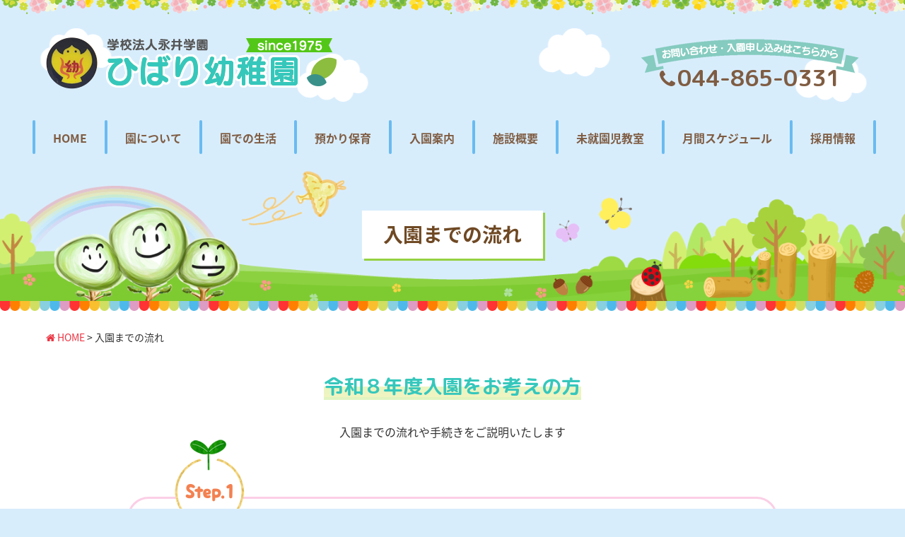

--- FILE ---
content_type: text/html; charset=UTF-8
request_url: https://www.hibari-youchien.com/flow/
body_size: 61164
content:
<!DOCTYPE html>
<html>

<head>
    <meta charset="UTF-8">
        <meta name="viewport" content="width=device-width,initial-scale=1">
    
        <link href="https://maxcdn.bootstrapcdn.com/font-awesome/4.7.0/css/font-awesome.min.css" rel="stylesheet">

    <title>入園までの流れ | 学校法人永井学園 ひばり幼稚園</title>

		<!-- All in One SEO 4.9.3 - aioseo.com -->
	<meta name="description" content="令和８年度入園をお考えの方 入園までの流れや手続きをご説明いたします 園庭開放 ひばり幼稚園の広い園庭で遊びま" />
	<meta name="robots" content="max-image-preview:large" />
	<meta name="google-site-verification" content="fjjIb_9ef0H8r3jnFvnWhRioi7KLD4SfV2doWo9cqtA" />
	<link rel="canonical" href="https://www.hibari-youchien.com/flow/" />
	<meta name="generator" content="All in One SEO (AIOSEO) 4.9.3" />

		<!-- Google tag (gtag.js) -->
<script async src="https://www.googletagmanager.com/gtag/js?id=G-3T0DWB7P61"></script>
<script>
  window.dataLayer = window.dataLayer || [];
  function gtag(){dataLayer.push(arguments);}
  gtag('js', new Date());

  gtag('config', 'G-3T0DWB7P61');
</script>
		<meta property="og:locale" content="ja_JP" />
		<meta property="og:site_name" content="学校法人永井学園　ひばり幼稚園 | 神奈川県川崎市" />
		<meta property="og:type" content="article" />
		<meta property="og:title" content="入園までの流れ | 学校法人永井学園 ひばり幼稚園" />
		<meta property="og:description" content="令和８年度入園をお考えの方 入園までの流れや手続きをご説明いたします 園庭開放 ひばり幼稚園の広い園庭で遊びま" />
		<meta property="og:url" content="https://www.hibari-youchien.com/flow/" />
		<meta property="og:image" content="https://www.hibari-youchien.com/wp-content/uploads/2022/09/slide4.jpg" />
		<meta property="og:image:secure_url" content="https://www.hibari-youchien.com/wp-content/uploads/2022/09/slide4.jpg" />
		<meta property="og:image:width" content="1350" />
		<meta property="og:image:height" content="900" />
		<meta property="article:published_time" content="2022-05-19T06:14:33+00:00" />
		<meta property="article:modified_time" content="2025-04-16T05:40:31+00:00" />
		<meta name="twitter:card" content="summary_large_image" />
		<meta name="twitter:title" content="入園までの流れ | 学校法人永井学園 ひばり幼稚園" />
		<meta name="twitter:description" content="令和８年度入園をお考えの方 入園までの流れや手続きをご説明いたします 園庭開放 ひばり幼稚園の広い園庭で遊びま" />
		<meta name="twitter:image" content="https://www.hibari-youchien.com/wp-content/uploads/2022/09/slide4.jpg" />
		<script type="application/ld+json" class="aioseo-schema">
			{"@context":"https:\/\/schema.org","@graph":[{"@type":"BreadcrumbList","@id":"https:\/\/www.hibari-youchien.com\/flow\/#breadcrumblist","itemListElement":[{"@type":"ListItem","@id":"https:\/\/www.hibari-youchien.com#listItem","position":1,"name":"\u30db\u30fc\u30e0","item":"https:\/\/www.hibari-youchien.com","nextItem":{"@type":"ListItem","@id":"https:\/\/www.hibari-youchien.com\/flow\/#listItem","name":"\u5165\u5712\u307e\u3067\u306e\u6d41\u308c"}},{"@type":"ListItem","@id":"https:\/\/www.hibari-youchien.com\/flow\/#listItem","position":2,"name":"\u5165\u5712\u307e\u3067\u306e\u6d41\u308c","previousItem":{"@type":"ListItem","@id":"https:\/\/www.hibari-youchien.com#listItem","name":"\u30db\u30fc\u30e0"}}]},{"@type":"Organization","@id":"https:\/\/www.hibari-youchien.com\/#organization","name":"\u5b66\u6821\u6cd5\u4eba\u6c38\u4e95\u5b66\u5712\u3000\u3072\u3070\u308a\u5e7c\u7a1a\u5712","description":"\u795e\u5948\u5ddd\u770c\u5ddd\u5d0e\u5e02","url":"https:\/\/www.hibari-youchien.com\/","telephone":"+81448650331","logo":{"@type":"ImageObject","url":"https:\/\/www.hibari-youchien.com\/wp-content\/uploads\/2023\/03\/event_aug.jpg","@id":"https:\/\/www.hibari-youchien.com\/flow\/#organizationLogo","width":700,"height":465},"image":{"@id":"https:\/\/www.hibari-youchien.com\/flow\/#organizationLogo"}},{"@type":"WebPage","@id":"https:\/\/www.hibari-youchien.com\/flow\/#webpage","url":"https:\/\/www.hibari-youchien.com\/flow\/","name":"\u5165\u5712\u307e\u3067\u306e\u6d41\u308c | \u5b66\u6821\u6cd5\u4eba\u6c38\u4e95\u5b66\u5712 \u3072\u3070\u308a\u5e7c\u7a1a\u5712","description":"\u4ee4\u548c\uff18\u5e74\u5ea6\u5165\u5712\u3092\u304a\u8003\u3048\u306e\u65b9 \u5165\u5712\u307e\u3067\u306e\u6d41\u308c\u3084\u624b\u7d9a\u304d\u3092\u3054\u8aac\u660e\u3044\u305f\u3057\u307e\u3059 \u5712\u5ead\u958b\u653e \u3072\u3070\u308a\u5e7c\u7a1a\u5712\u306e\u5e83\u3044\u5712\u5ead\u3067\u904a\u3073\u307e","inLanguage":"ja","isPartOf":{"@id":"https:\/\/www.hibari-youchien.com\/#website"},"breadcrumb":{"@id":"https:\/\/www.hibari-youchien.com\/flow\/#breadcrumblist"},"datePublished":"2022-05-19T15:14:33+09:00","dateModified":"2025-04-16T14:40:31+09:00"},{"@type":"WebSite","@id":"https:\/\/www.hibari-youchien.com\/#website","url":"https:\/\/www.hibari-youchien.com\/","name":"\u5b66\u6821\u6cd5\u4eba\u6c38\u4e95\u5b66\u5712\u3000\u3072\u3070\u308a\u5e7c\u7a1a\u5712","description":"\u795e\u5948\u5ddd\u770c\u5ddd\u5d0e\u5e02","inLanguage":"ja","publisher":{"@id":"https:\/\/www.hibari-youchien.com\/#organization"}}]}
		</script>
		<!-- All in One SEO -->

<link rel='dns-prefetch' href='//cdn.jsdelivr.net' />
<link rel="alternate" title="oEmbed (JSON)" type="application/json+oembed" href="https://www.hibari-youchien.com/wp-json/oembed/1.0/embed?url=https%3A%2F%2Fwww.hibari-youchien.com%2Fflow%2F" />
<link rel="alternate" title="oEmbed (XML)" type="text/xml+oembed" href="https://www.hibari-youchien.com/wp-json/oembed/1.0/embed?url=https%3A%2F%2Fwww.hibari-youchien.com%2Fflow%2F&#038;format=xml" />
<style id='wp-img-auto-sizes-contain-inline-css' type='text/css'>
img:is([sizes=auto i],[sizes^="auto," i]){contain-intrinsic-size:3000px 1500px}
/*# sourceURL=wp-img-auto-sizes-contain-inline-css */
</style>
<link rel='stylesheet' id='sbi_styles-css' href='https://www.hibari-youchien.com/wp-content/plugins/instagram-feed/css/sbi-styles.min.css?ver=6.10.0' type='text/css' media='all' />
<style id='wp-emoji-styles-inline-css' type='text/css'>

	img.wp-smiley, img.emoji {
		display: inline !important;
		border: none !important;
		box-shadow: none !important;
		height: 1em !important;
		width: 1em !important;
		margin: 0 0.07em !important;
		vertical-align: -0.1em !important;
		background: none !important;
		padding: 0 !important;
	}
/*# sourceURL=wp-emoji-styles-inline-css */
</style>
<style id='wp-block-library-inline-css' type='text/css'>
:root{--wp-block-synced-color:#7a00df;--wp-block-synced-color--rgb:122,0,223;--wp-bound-block-color:var(--wp-block-synced-color);--wp-editor-canvas-background:#ddd;--wp-admin-theme-color:#007cba;--wp-admin-theme-color--rgb:0,124,186;--wp-admin-theme-color-darker-10:#006ba1;--wp-admin-theme-color-darker-10--rgb:0,107,160.5;--wp-admin-theme-color-darker-20:#005a87;--wp-admin-theme-color-darker-20--rgb:0,90,135;--wp-admin-border-width-focus:2px}@media (min-resolution:192dpi){:root{--wp-admin-border-width-focus:1.5px}}.wp-element-button{cursor:pointer}:root .has-very-light-gray-background-color{background-color:#eee}:root .has-very-dark-gray-background-color{background-color:#313131}:root .has-very-light-gray-color{color:#eee}:root .has-very-dark-gray-color{color:#313131}:root .has-vivid-green-cyan-to-vivid-cyan-blue-gradient-background{background:linear-gradient(135deg,#00d084,#0693e3)}:root .has-purple-crush-gradient-background{background:linear-gradient(135deg,#34e2e4,#4721fb 50%,#ab1dfe)}:root .has-hazy-dawn-gradient-background{background:linear-gradient(135deg,#faaca8,#dad0ec)}:root .has-subdued-olive-gradient-background{background:linear-gradient(135deg,#fafae1,#67a671)}:root .has-atomic-cream-gradient-background{background:linear-gradient(135deg,#fdd79a,#004a59)}:root .has-nightshade-gradient-background{background:linear-gradient(135deg,#330968,#31cdcf)}:root .has-midnight-gradient-background{background:linear-gradient(135deg,#020381,#2874fc)}:root{--wp--preset--font-size--normal:16px;--wp--preset--font-size--huge:42px}.has-regular-font-size{font-size:1em}.has-larger-font-size{font-size:2.625em}.has-normal-font-size{font-size:var(--wp--preset--font-size--normal)}.has-huge-font-size{font-size:var(--wp--preset--font-size--huge)}.has-text-align-center{text-align:center}.has-text-align-left{text-align:left}.has-text-align-right{text-align:right}.has-fit-text{white-space:nowrap!important}#end-resizable-editor-section{display:none}.aligncenter{clear:both}.items-justified-left{justify-content:flex-start}.items-justified-center{justify-content:center}.items-justified-right{justify-content:flex-end}.items-justified-space-between{justify-content:space-between}.screen-reader-text{border:0;clip-path:inset(50%);height:1px;margin:-1px;overflow:hidden;padding:0;position:absolute;width:1px;word-wrap:normal!important}.screen-reader-text:focus{background-color:#ddd;clip-path:none;color:#444;display:block;font-size:1em;height:auto;left:5px;line-height:normal;padding:15px 23px 14px;text-decoration:none;top:5px;width:auto;z-index:100000}html :where(.has-border-color){border-style:solid}html :where([style*=border-top-color]){border-top-style:solid}html :where([style*=border-right-color]){border-right-style:solid}html :where([style*=border-bottom-color]){border-bottom-style:solid}html :where([style*=border-left-color]){border-left-style:solid}html :where([style*=border-width]){border-style:solid}html :where([style*=border-top-width]){border-top-style:solid}html :where([style*=border-right-width]){border-right-style:solid}html :where([style*=border-bottom-width]){border-bottom-style:solid}html :where([style*=border-left-width]){border-left-style:solid}html :where(img[class*=wp-image-]){height:auto;max-width:100%}:where(figure){margin:0 0 1em}html :where(.is-position-sticky){--wp-admin--admin-bar--position-offset:var(--wp-admin--admin-bar--height,0px)}@media screen and (max-width:600px){html :where(.is-position-sticky){--wp-admin--admin-bar--position-offset:0px}}

/*# sourceURL=wp-block-library-inline-css */
</style><style id='wp-block-heading-inline-css' type='text/css'>
h1:where(.wp-block-heading).has-background,h2:where(.wp-block-heading).has-background,h3:where(.wp-block-heading).has-background,h4:where(.wp-block-heading).has-background,h5:where(.wp-block-heading).has-background,h6:where(.wp-block-heading).has-background{padding:1.25em 2.375em}h1.has-text-align-left[style*=writing-mode]:where([style*=vertical-lr]),h1.has-text-align-right[style*=writing-mode]:where([style*=vertical-rl]),h2.has-text-align-left[style*=writing-mode]:where([style*=vertical-lr]),h2.has-text-align-right[style*=writing-mode]:where([style*=vertical-rl]),h3.has-text-align-left[style*=writing-mode]:where([style*=vertical-lr]),h3.has-text-align-right[style*=writing-mode]:where([style*=vertical-rl]),h4.has-text-align-left[style*=writing-mode]:where([style*=vertical-lr]),h4.has-text-align-right[style*=writing-mode]:where([style*=vertical-rl]),h5.has-text-align-left[style*=writing-mode]:where([style*=vertical-lr]),h5.has-text-align-right[style*=writing-mode]:where([style*=vertical-rl]),h6.has-text-align-left[style*=writing-mode]:where([style*=vertical-lr]),h6.has-text-align-right[style*=writing-mode]:where([style*=vertical-rl]){rotate:180deg}
/*# sourceURL=https://www.hibari-youchien.com/wp-includes/blocks/heading/style.min.css */
</style>
<style id='wp-block-image-inline-css' type='text/css'>
.wp-block-image>a,.wp-block-image>figure>a{display:inline-block}.wp-block-image img{box-sizing:border-box;height:auto;max-width:100%;vertical-align:bottom}@media not (prefers-reduced-motion){.wp-block-image img.hide{visibility:hidden}.wp-block-image img.show{animation:show-content-image .4s}}.wp-block-image[style*=border-radius] img,.wp-block-image[style*=border-radius]>a{border-radius:inherit}.wp-block-image.has-custom-border img{box-sizing:border-box}.wp-block-image.aligncenter{text-align:center}.wp-block-image.alignfull>a,.wp-block-image.alignwide>a{width:100%}.wp-block-image.alignfull img,.wp-block-image.alignwide img{height:auto;width:100%}.wp-block-image .aligncenter,.wp-block-image .alignleft,.wp-block-image .alignright,.wp-block-image.aligncenter,.wp-block-image.alignleft,.wp-block-image.alignright{display:table}.wp-block-image .aligncenter>figcaption,.wp-block-image .alignleft>figcaption,.wp-block-image .alignright>figcaption,.wp-block-image.aligncenter>figcaption,.wp-block-image.alignleft>figcaption,.wp-block-image.alignright>figcaption{caption-side:bottom;display:table-caption}.wp-block-image .alignleft{float:left;margin:.5em 1em .5em 0}.wp-block-image .alignright{float:right;margin:.5em 0 .5em 1em}.wp-block-image .aligncenter{margin-left:auto;margin-right:auto}.wp-block-image :where(figcaption){margin-bottom:1em;margin-top:.5em}.wp-block-image.is-style-circle-mask img{border-radius:9999px}@supports ((-webkit-mask-image:none) or (mask-image:none)) or (-webkit-mask-image:none){.wp-block-image.is-style-circle-mask img{border-radius:0;-webkit-mask-image:url('data:image/svg+xml;utf8,<svg viewBox="0 0 100 100" xmlns="http://www.w3.org/2000/svg"><circle cx="50" cy="50" r="50"/></svg>');mask-image:url('data:image/svg+xml;utf8,<svg viewBox="0 0 100 100" xmlns="http://www.w3.org/2000/svg"><circle cx="50" cy="50" r="50"/></svg>');mask-mode:alpha;-webkit-mask-position:center;mask-position:center;-webkit-mask-repeat:no-repeat;mask-repeat:no-repeat;-webkit-mask-size:contain;mask-size:contain}}:root :where(.wp-block-image.is-style-rounded img,.wp-block-image .is-style-rounded img){border-radius:9999px}.wp-block-image figure{margin:0}.wp-lightbox-container{display:flex;flex-direction:column;position:relative}.wp-lightbox-container img{cursor:zoom-in}.wp-lightbox-container img:hover+button{opacity:1}.wp-lightbox-container button{align-items:center;backdrop-filter:blur(16px) saturate(180%);background-color:#5a5a5a40;border:none;border-radius:4px;cursor:zoom-in;display:flex;height:20px;justify-content:center;opacity:0;padding:0;position:absolute;right:16px;text-align:center;top:16px;width:20px;z-index:100}@media not (prefers-reduced-motion){.wp-lightbox-container button{transition:opacity .2s ease}}.wp-lightbox-container button:focus-visible{outline:3px auto #5a5a5a40;outline:3px auto -webkit-focus-ring-color;outline-offset:3px}.wp-lightbox-container button:hover{cursor:pointer;opacity:1}.wp-lightbox-container button:focus{opacity:1}.wp-lightbox-container button:focus,.wp-lightbox-container button:hover,.wp-lightbox-container button:not(:hover):not(:active):not(.has-background){background-color:#5a5a5a40;border:none}.wp-lightbox-overlay{box-sizing:border-box;cursor:zoom-out;height:100vh;left:0;overflow:hidden;position:fixed;top:0;visibility:hidden;width:100%;z-index:100000}.wp-lightbox-overlay .close-button{align-items:center;cursor:pointer;display:flex;justify-content:center;min-height:40px;min-width:40px;padding:0;position:absolute;right:calc(env(safe-area-inset-right) + 16px);top:calc(env(safe-area-inset-top) + 16px);z-index:5000000}.wp-lightbox-overlay .close-button:focus,.wp-lightbox-overlay .close-button:hover,.wp-lightbox-overlay .close-button:not(:hover):not(:active):not(.has-background){background:none;border:none}.wp-lightbox-overlay .lightbox-image-container{height:var(--wp--lightbox-container-height);left:50%;overflow:hidden;position:absolute;top:50%;transform:translate(-50%,-50%);transform-origin:top left;width:var(--wp--lightbox-container-width);z-index:9999999999}.wp-lightbox-overlay .wp-block-image{align-items:center;box-sizing:border-box;display:flex;height:100%;justify-content:center;margin:0;position:relative;transform-origin:0 0;width:100%;z-index:3000000}.wp-lightbox-overlay .wp-block-image img{height:var(--wp--lightbox-image-height);min-height:var(--wp--lightbox-image-height);min-width:var(--wp--lightbox-image-width);width:var(--wp--lightbox-image-width)}.wp-lightbox-overlay .wp-block-image figcaption{display:none}.wp-lightbox-overlay button{background:none;border:none}.wp-lightbox-overlay .scrim{background-color:#fff;height:100%;opacity:.9;position:absolute;width:100%;z-index:2000000}.wp-lightbox-overlay.active{visibility:visible}@media not (prefers-reduced-motion){.wp-lightbox-overlay.active{animation:turn-on-visibility .25s both}.wp-lightbox-overlay.active img{animation:turn-on-visibility .35s both}.wp-lightbox-overlay.show-closing-animation:not(.active){animation:turn-off-visibility .35s both}.wp-lightbox-overlay.show-closing-animation:not(.active) img{animation:turn-off-visibility .25s both}.wp-lightbox-overlay.zoom.active{animation:none;opacity:1;visibility:visible}.wp-lightbox-overlay.zoom.active .lightbox-image-container{animation:lightbox-zoom-in .4s}.wp-lightbox-overlay.zoom.active .lightbox-image-container img{animation:none}.wp-lightbox-overlay.zoom.active .scrim{animation:turn-on-visibility .4s forwards}.wp-lightbox-overlay.zoom.show-closing-animation:not(.active){animation:none}.wp-lightbox-overlay.zoom.show-closing-animation:not(.active) .lightbox-image-container{animation:lightbox-zoom-out .4s}.wp-lightbox-overlay.zoom.show-closing-animation:not(.active) .lightbox-image-container img{animation:none}.wp-lightbox-overlay.zoom.show-closing-animation:not(.active) .scrim{animation:turn-off-visibility .4s forwards}}@keyframes show-content-image{0%{visibility:hidden}99%{visibility:hidden}to{visibility:visible}}@keyframes turn-on-visibility{0%{opacity:0}to{opacity:1}}@keyframes turn-off-visibility{0%{opacity:1;visibility:visible}99%{opacity:0;visibility:visible}to{opacity:0;visibility:hidden}}@keyframes lightbox-zoom-in{0%{transform:translate(calc((-100vw + var(--wp--lightbox-scrollbar-width))/2 + var(--wp--lightbox-initial-left-position)),calc(-50vh + var(--wp--lightbox-initial-top-position))) scale(var(--wp--lightbox-scale))}to{transform:translate(-50%,-50%) scale(1)}}@keyframes lightbox-zoom-out{0%{transform:translate(-50%,-50%) scale(1);visibility:visible}99%{visibility:visible}to{transform:translate(calc((-100vw + var(--wp--lightbox-scrollbar-width))/2 + var(--wp--lightbox-initial-left-position)),calc(-50vh + var(--wp--lightbox-initial-top-position))) scale(var(--wp--lightbox-scale));visibility:hidden}}
/*# sourceURL=https://www.hibari-youchien.com/wp-includes/blocks/image/style.min.css */
</style>
<style id='wp-block-columns-inline-css' type='text/css'>
.wp-block-columns{box-sizing:border-box;display:flex;flex-wrap:wrap!important}@media (min-width:782px){.wp-block-columns{flex-wrap:nowrap!important}}.wp-block-columns{align-items:normal!important}.wp-block-columns.are-vertically-aligned-top{align-items:flex-start}.wp-block-columns.are-vertically-aligned-center{align-items:center}.wp-block-columns.are-vertically-aligned-bottom{align-items:flex-end}@media (max-width:781px){.wp-block-columns:not(.is-not-stacked-on-mobile)>.wp-block-column{flex-basis:100%!important}}@media (min-width:782px){.wp-block-columns:not(.is-not-stacked-on-mobile)>.wp-block-column{flex-basis:0;flex-grow:1}.wp-block-columns:not(.is-not-stacked-on-mobile)>.wp-block-column[style*=flex-basis]{flex-grow:0}}.wp-block-columns.is-not-stacked-on-mobile{flex-wrap:nowrap!important}.wp-block-columns.is-not-stacked-on-mobile>.wp-block-column{flex-basis:0;flex-grow:1}.wp-block-columns.is-not-stacked-on-mobile>.wp-block-column[style*=flex-basis]{flex-grow:0}:where(.wp-block-columns){margin-bottom:1.75em}:where(.wp-block-columns.has-background){padding:1.25em 2.375em}.wp-block-column{flex-grow:1;min-width:0;overflow-wrap:break-word;word-break:break-word}.wp-block-column.is-vertically-aligned-top{align-self:flex-start}.wp-block-column.is-vertically-aligned-center{align-self:center}.wp-block-column.is-vertically-aligned-bottom{align-self:flex-end}.wp-block-column.is-vertically-aligned-stretch{align-self:stretch}.wp-block-column.is-vertically-aligned-bottom,.wp-block-column.is-vertically-aligned-center,.wp-block-column.is-vertically-aligned-top{width:100%}
/*# sourceURL=https://www.hibari-youchien.com/wp-includes/blocks/columns/style.min.css */
</style>
<style id='wp-block-group-inline-css' type='text/css'>
.wp-block-group{box-sizing:border-box}:where(.wp-block-group.wp-block-group-is-layout-constrained){position:relative}
/*# sourceURL=https://www.hibari-youchien.com/wp-includes/blocks/group/style.min.css */
</style>
<style id='wp-block-paragraph-inline-css' type='text/css'>
.is-small-text{font-size:.875em}.is-regular-text{font-size:1em}.is-large-text{font-size:2.25em}.is-larger-text{font-size:3em}.has-drop-cap:not(:focus):first-letter{float:left;font-size:8.4em;font-style:normal;font-weight:100;line-height:.68;margin:.05em .1em 0 0;text-transform:uppercase}body.rtl .has-drop-cap:not(:focus):first-letter{float:none;margin-left:.1em}p.has-drop-cap.has-background{overflow:hidden}:root :where(p.has-background){padding:1.25em 2.375em}:where(p.has-text-color:not(.has-link-color)) a{color:inherit}p.has-text-align-left[style*="writing-mode:vertical-lr"],p.has-text-align-right[style*="writing-mode:vertical-rl"]{rotate:180deg}
/*# sourceURL=https://www.hibari-youchien.com/wp-includes/blocks/paragraph/style.min.css */
</style>
<style id='global-styles-inline-css' type='text/css'>
:root{--wp--preset--aspect-ratio--square: 1;--wp--preset--aspect-ratio--4-3: 4/3;--wp--preset--aspect-ratio--3-4: 3/4;--wp--preset--aspect-ratio--3-2: 3/2;--wp--preset--aspect-ratio--2-3: 2/3;--wp--preset--aspect-ratio--16-9: 16/9;--wp--preset--aspect-ratio--9-16: 9/16;--wp--preset--color--black: #000000;--wp--preset--color--cyan-bluish-gray: #abb8c3;--wp--preset--color--white: #ffffff;--wp--preset--color--pale-pink: #f78da7;--wp--preset--color--vivid-red: #cf2e2e;--wp--preset--color--luminous-vivid-orange: #ff6900;--wp--preset--color--luminous-vivid-amber: #fcb900;--wp--preset--color--light-green-cyan: #7bdcb5;--wp--preset--color--vivid-green-cyan: #00d084;--wp--preset--color--pale-cyan-blue: #8ed1fc;--wp--preset--color--vivid-cyan-blue: #0693e3;--wp--preset--color--vivid-purple: #9b51e0;--wp--preset--gradient--vivid-cyan-blue-to-vivid-purple: linear-gradient(135deg,rgb(6,147,227) 0%,rgb(155,81,224) 100%);--wp--preset--gradient--light-green-cyan-to-vivid-green-cyan: linear-gradient(135deg,rgb(122,220,180) 0%,rgb(0,208,130) 100%);--wp--preset--gradient--luminous-vivid-amber-to-luminous-vivid-orange: linear-gradient(135deg,rgb(252,185,0) 0%,rgb(255,105,0) 100%);--wp--preset--gradient--luminous-vivid-orange-to-vivid-red: linear-gradient(135deg,rgb(255,105,0) 0%,rgb(207,46,46) 100%);--wp--preset--gradient--very-light-gray-to-cyan-bluish-gray: linear-gradient(135deg,rgb(238,238,238) 0%,rgb(169,184,195) 100%);--wp--preset--gradient--cool-to-warm-spectrum: linear-gradient(135deg,rgb(74,234,220) 0%,rgb(151,120,209) 20%,rgb(207,42,186) 40%,rgb(238,44,130) 60%,rgb(251,105,98) 80%,rgb(254,248,76) 100%);--wp--preset--gradient--blush-light-purple: linear-gradient(135deg,rgb(255,206,236) 0%,rgb(152,150,240) 100%);--wp--preset--gradient--blush-bordeaux: linear-gradient(135deg,rgb(254,205,165) 0%,rgb(254,45,45) 50%,rgb(107,0,62) 100%);--wp--preset--gradient--luminous-dusk: linear-gradient(135deg,rgb(255,203,112) 0%,rgb(199,81,192) 50%,rgb(65,88,208) 100%);--wp--preset--gradient--pale-ocean: linear-gradient(135deg,rgb(255,245,203) 0%,rgb(182,227,212) 50%,rgb(51,167,181) 100%);--wp--preset--gradient--electric-grass: linear-gradient(135deg,rgb(202,248,128) 0%,rgb(113,206,126) 100%);--wp--preset--gradient--midnight: linear-gradient(135deg,rgb(2,3,129) 0%,rgb(40,116,252) 100%);--wp--preset--font-size--small: 13px;--wp--preset--font-size--medium: 20px;--wp--preset--font-size--large: 36px;--wp--preset--font-size--x-large: 42px;--wp--preset--spacing--20: 0.44rem;--wp--preset--spacing--30: 0.67rem;--wp--preset--spacing--40: 1rem;--wp--preset--spacing--50: 1.5rem;--wp--preset--spacing--60: 2.25rem;--wp--preset--spacing--70: 3.38rem;--wp--preset--spacing--80: 5.06rem;--wp--preset--shadow--natural: 6px 6px 9px rgba(0, 0, 0, 0.2);--wp--preset--shadow--deep: 12px 12px 50px rgba(0, 0, 0, 0.4);--wp--preset--shadow--sharp: 6px 6px 0px rgba(0, 0, 0, 0.2);--wp--preset--shadow--outlined: 6px 6px 0px -3px rgb(255, 255, 255), 6px 6px rgb(0, 0, 0);--wp--preset--shadow--crisp: 6px 6px 0px rgb(0, 0, 0);}:where(.is-layout-flex){gap: 0.5em;}:where(.is-layout-grid){gap: 0.5em;}body .is-layout-flex{display: flex;}.is-layout-flex{flex-wrap: wrap;align-items: center;}.is-layout-flex > :is(*, div){margin: 0;}body .is-layout-grid{display: grid;}.is-layout-grid > :is(*, div){margin: 0;}:where(.wp-block-columns.is-layout-flex){gap: 2em;}:where(.wp-block-columns.is-layout-grid){gap: 2em;}:where(.wp-block-post-template.is-layout-flex){gap: 1.25em;}:where(.wp-block-post-template.is-layout-grid){gap: 1.25em;}.has-black-color{color: var(--wp--preset--color--black) !important;}.has-cyan-bluish-gray-color{color: var(--wp--preset--color--cyan-bluish-gray) !important;}.has-white-color{color: var(--wp--preset--color--white) !important;}.has-pale-pink-color{color: var(--wp--preset--color--pale-pink) !important;}.has-vivid-red-color{color: var(--wp--preset--color--vivid-red) !important;}.has-luminous-vivid-orange-color{color: var(--wp--preset--color--luminous-vivid-orange) !important;}.has-luminous-vivid-amber-color{color: var(--wp--preset--color--luminous-vivid-amber) !important;}.has-light-green-cyan-color{color: var(--wp--preset--color--light-green-cyan) !important;}.has-vivid-green-cyan-color{color: var(--wp--preset--color--vivid-green-cyan) !important;}.has-pale-cyan-blue-color{color: var(--wp--preset--color--pale-cyan-blue) !important;}.has-vivid-cyan-blue-color{color: var(--wp--preset--color--vivid-cyan-blue) !important;}.has-vivid-purple-color{color: var(--wp--preset--color--vivid-purple) !important;}.has-black-background-color{background-color: var(--wp--preset--color--black) !important;}.has-cyan-bluish-gray-background-color{background-color: var(--wp--preset--color--cyan-bluish-gray) !important;}.has-white-background-color{background-color: var(--wp--preset--color--white) !important;}.has-pale-pink-background-color{background-color: var(--wp--preset--color--pale-pink) !important;}.has-vivid-red-background-color{background-color: var(--wp--preset--color--vivid-red) !important;}.has-luminous-vivid-orange-background-color{background-color: var(--wp--preset--color--luminous-vivid-orange) !important;}.has-luminous-vivid-amber-background-color{background-color: var(--wp--preset--color--luminous-vivid-amber) !important;}.has-light-green-cyan-background-color{background-color: var(--wp--preset--color--light-green-cyan) !important;}.has-vivid-green-cyan-background-color{background-color: var(--wp--preset--color--vivid-green-cyan) !important;}.has-pale-cyan-blue-background-color{background-color: var(--wp--preset--color--pale-cyan-blue) !important;}.has-vivid-cyan-blue-background-color{background-color: var(--wp--preset--color--vivid-cyan-blue) !important;}.has-vivid-purple-background-color{background-color: var(--wp--preset--color--vivid-purple) !important;}.has-black-border-color{border-color: var(--wp--preset--color--black) !important;}.has-cyan-bluish-gray-border-color{border-color: var(--wp--preset--color--cyan-bluish-gray) !important;}.has-white-border-color{border-color: var(--wp--preset--color--white) !important;}.has-pale-pink-border-color{border-color: var(--wp--preset--color--pale-pink) !important;}.has-vivid-red-border-color{border-color: var(--wp--preset--color--vivid-red) !important;}.has-luminous-vivid-orange-border-color{border-color: var(--wp--preset--color--luminous-vivid-orange) !important;}.has-luminous-vivid-amber-border-color{border-color: var(--wp--preset--color--luminous-vivid-amber) !important;}.has-light-green-cyan-border-color{border-color: var(--wp--preset--color--light-green-cyan) !important;}.has-vivid-green-cyan-border-color{border-color: var(--wp--preset--color--vivid-green-cyan) !important;}.has-pale-cyan-blue-border-color{border-color: var(--wp--preset--color--pale-cyan-blue) !important;}.has-vivid-cyan-blue-border-color{border-color: var(--wp--preset--color--vivid-cyan-blue) !important;}.has-vivid-purple-border-color{border-color: var(--wp--preset--color--vivid-purple) !important;}.has-vivid-cyan-blue-to-vivid-purple-gradient-background{background: var(--wp--preset--gradient--vivid-cyan-blue-to-vivid-purple) !important;}.has-light-green-cyan-to-vivid-green-cyan-gradient-background{background: var(--wp--preset--gradient--light-green-cyan-to-vivid-green-cyan) !important;}.has-luminous-vivid-amber-to-luminous-vivid-orange-gradient-background{background: var(--wp--preset--gradient--luminous-vivid-amber-to-luminous-vivid-orange) !important;}.has-luminous-vivid-orange-to-vivid-red-gradient-background{background: var(--wp--preset--gradient--luminous-vivid-orange-to-vivid-red) !important;}.has-very-light-gray-to-cyan-bluish-gray-gradient-background{background: var(--wp--preset--gradient--very-light-gray-to-cyan-bluish-gray) !important;}.has-cool-to-warm-spectrum-gradient-background{background: var(--wp--preset--gradient--cool-to-warm-spectrum) !important;}.has-blush-light-purple-gradient-background{background: var(--wp--preset--gradient--blush-light-purple) !important;}.has-blush-bordeaux-gradient-background{background: var(--wp--preset--gradient--blush-bordeaux) !important;}.has-luminous-dusk-gradient-background{background: var(--wp--preset--gradient--luminous-dusk) !important;}.has-pale-ocean-gradient-background{background: var(--wp--preset--gradient--pale-ocean) !important;}.has-electric-grass-gradient-background{background: var(--wp--preset--gradient--electric-grass) !important;}.has-midnight-gradient-background{background: var(--wp--preset--gradient--midnight) !important;}.has-small-font-size{font-size: var(--wp--preset--font-size--small) !important;}.has-medium-font-size{font-size: var(--wp--preset--font-size--medium) !important;}.has-large-font-size{font-size: var(--wp--preset--font-size--large) !important;}.has-x-large-font-size{font-size: var(--wp--preset--font-size--x-large) !important;}
:where(.wp-block-columns.is-layout-flex){gap: 2em;}:where(.wp-block-columns.is-layout-grid){gap: 2em;}
/*# sourceURL=global-styles-inline-css */
</style>
<style id='core-block-supports-inline-css' type='text/css'>
.wp-container-core-columns-is-layout-9d6595d7{flex-wrap:nowrap;}
/*# sourceURL=core-block-supports-inline-css */
</style>

<style id='classic-theme-styles-inline-css' type='text/css'>
/*! This file is auto-generated */
.wp-block-button__link{color:#fff;background-color:#32373c;border-radius:9999px;box-shadow:none;text-decoration:none;padding:calc(.667em + 2px) calc(1.333em + 2px);font-size:1.125em}.wp-block-file__button{background:#32373c;color:#fff;text-decoration:none}
/*# sourceURL=/wp-includes/css/classic-themes.min.css */
</style>
<link rel='stylesheet' id='reset-css' href='https://www.hibari-youchien.com/wp-content/themes/hoiku-Vol1/css/reset.css?ver=397315a9d878034122beb27aaa9d2c44' type='text/css' media='all' />
<link rel='stylesheet' id='main-css' href='https://www.hibari-youchien.com/wp-content/themes/hoiku-Vol1/css/style.css?ver=397315a9d878034122beb27aaa9d2c44' type='text/css' media='all' />
<link rel='stylesheet' id='custom-css' href='https://www.hibari-youchien.com/wp-content/themes/hoiku-Vol1/style.css?ver=397315a9d878034122beb27aaa9d2c44' type='text/css' media='all' />
<link rel='stylesheet' id='slick-css' href='//cdn.jsdelivr.net/npm/slick-carousel@1.8.1/slick/slick.css?ver=397315a9d878034122beb27aaa9d2c44' type='text/css' media='all' />
<link rel='stylesheet' id='fancybox-css' href='https://www.hibari-youchien.com/wp-content/plugins/easy-fancybox/fancybox/1.5.4/jquery.fancybox.min.css?ver=397315a9d878034122beb27aaa9d2c44' type='text/css' media='screen' />
<style id='fancybox-inline-css' type='text/css'>
#fancybox-content{border-color:#ffffff;}#fancybox-title,#fancybox-title-float-main{color:#fff}
/*# sourceURL=fancybox-inline-css */
</style>
<script type="text/javascript" src="https://www.hibari-youchien.com/wp-includes/js/jquery/jquery.min.js?ver=3.7.1" id="jquery-core-js"></script>
<script type="text/javascript" src="https://www.hibari-youchien.com/wp-includes/js/jquery/jquery-migrate.min.js?ver=3.4.1" id="jquery-migrate-js"></script>
<link rel="https://api.w.org/" href="https://www.hibari-youchien.com/wp-json/" /><link rel="alternate" title="JSON" type="application/json" href="https://www.hibari-youchien.com/wp-json/wp/v2/pages/38" /><link rel="EditURI" type="application/rsd+xml" title="RSD" href="https://www.hibari-youchien.com/xmlrpc.php?rsd" />

<link rel='shortlink' href='https://www.hibari-youchien.com/?p=38' />

<link rel='stylesheet' id='85-css' href='//www.hibari-youchien.com/wp-content/uploads/custom-css-js/85.css?v=1950' type="text/css" media='all' />
<style></style><link rel="icon" href="https://www.hibari-youchien.com/wp-content/uploads/2022/12/cropped-favicon-32x32.png" sizes="32x32" />
<link rel="icon" href="https://www.hibari-youchien.com/wp-content/uploads/2022/12/cropped-favicon-192x192.png" sizes="192x192" />
<link rel="apple-touch-icon" href="https://www.hibari-youchien.com/wp-content/uploads/2022/12/cropped-favicon-180x180.png" />
<meta name="msapplication-TileImage" content="https://www.hibari-youchien.com/wp-content/uploads/2022/12/cropped-favicon-270x270.png" />

</head>

<body>

    <header class="header-wrap">
        <div class="header-inner_wrap h-auto">
    <div class="logo-wrap">
        <a href="https://www.hibari-youchien.com"><img src="https://www.hibari-youchien.com/wp-content/uploads/2022/09/logo-1.png" width="414" heihgt="73" alt="学校法人永井学園　ひばり幼稚園" /></a>
    </div>

    <div class="contact-wrap sp-none">
        <div class="contact_ribbon">
            <img src="https://www.hibari-youchien.com/wp-content/themes/hoiku-Vol1/img/header/contact_ribbon.png" width="309" heihgt="49" alt="お問い合わせ・入園申し込みはこちら" />        </div>
        <div class="tel_number">
            <i class="fa fa-phone" aria-hidden="true"></i>044-865-0331        </div>
            </div>

    
    <div class="global_nav-toggle sp-flex">
        <div class="inner">
            <i class="fa fa-bars" aria-hidden="true"></i>
            <p class="text">メニュー</p>
        </div>
    </div>
    
    
</div>        <nav class="global_nav-wrap">
    <div class="menu-%e3%82%b0%e3%83%ad%e3%83%bc%e3%83%90%e3%83%ab%e3%83%a1%e3%83%8b%e3%83%a5%e3%83%bc-container"><ul id="menu-%e3%82%b0%e3%83%ad%e3%83%bc%e3%83%90%e3%83%ab%e3%83%a1%e3%83%8b%e3%83%a5%e3%83%bc" class="menu"><li id="menu-item-23" class="menu-item menu-item-type-custom menu-item-object-custom menu-item-home menu-item-23"><a href="https://www.hibari-youchien.com/">HOME</a></li>
<li id="menu-item-60" class="menu-item menu-item-type-custom menu-item-object-custom menu-item-has-children menu-item-60"><a>園について</a>
<ul class="sub-menu">
	<li id="menu-item-30" class="menu-item menu-item-type-post_type menu-item-object-page menu-item-30"><a href="https://www.hibari-youchien.com/policy/">教育方針</a></li>
	<li id="menu-item-26" class="menu-item menu-item-type-post_type menu-item-object-page menu-item-26"><a href="https://www.hibari-youchien.com/feature/">園の特色</a></li>
</ul>
</li>
<li id="menu-item-61" class="menu-item menu-item-type-custom menu-item-object-custom menu-item-has-children menu-item-61"><a>園での生活</a>
<ul class="sub-menu">
	<li id="menu-item-24" class="menu-item menu-item-type-post_type menu-item-object-page menu-item-24"><a href="https://www.hibari-youchien.com/day/">園での一日</a></li>
	<li id="menu-item-25" class="menu-item menu-item-type-post_type menu-item-object-page menu-item-25"><a href="https://www.hibari-youchien.com/event/">年間行事</a></li>
	<li id="menu-item-63" class="menu-item menu-item-type-post_type menu-item-object-page menu-item-63"><a href="https://www.hibari-youchien.com/bus/">園バス案内</a></li>
</ul>
</li>
<li id="menu-item-73" class="menu-item menu-item-type-post_type menu-item-object-page menu-item-73"><a href="https://www.hibari-youchien.com/azukari/">預かり保育</a></li>
<li id="menu-item-75" class="menu-item menu-item-type-custom menu-item-object-custom current-menu-ancestor current-menu-parent menu-item-has-children menu-item-75"><a>入園案内</a>
<ul class="sub-menu">
	<li id="menu-item-78" class="menu-item menu-item-type-post_type menu-item-object-page menu-item-78"><a href="https://www.hibari-youchien.com/guide/">入園のご案内</a></li>
	<li id="menu-item-62" class="menu-item menu-item-type-post_type menu-item-object-page current-menu-item page_item page-item-38 current_page_item menu-item-62"><a href="https://www.hibari-youchien.com/flow/" aria-current="page">入園までの流れ</a></li>
</ul>
</li>
<li id="menu-item-28" class="menu-item menu-item-type-post_type menu-item-object-page menu-item-28"><a href="https://www.hibari-youchien.com/info/">施設概要</a></li>
<li id="menu-item-29" class="menu-item menu-item-type-post_type menu-item-object-page menu-item-29"><a href="https://www.hibari-youchien.com/kosodate/">未就園児教室</a></li>
<li id="menu-item-69" class="menu-item menu-item-type-custom menu-item-object-custom menu-item-69"><a href="https://www.hibari-youchien.com/schedule/">月間スケジュール</a></li>
<li id="menu-item-1079" class="menu-item menu-item-type-post_type menu-item-object-page menu-item-1079"><a href="https://www.hibari-youchien.com/recruit/">採用情報</a></li>
</ul></div></nav>
            </header>
    <div class="bg_header">
    <div class="bg" style="background-image:url(https://www.hibari-youchien.com/wp-content/uploads/2022/09/h2_bg.png)">
    </div>
    <h1 class="archive_title01">入園までの流れ</archive></div><div class="breadcrumbs top_border"><!-- パンくずリスト -->
    <div class="bread-inner">
        <i class="fa fa-home" aria-hidden="true"></i>
                <span property="itemListElement" typeof="ListItem"><a property="item" typeof="WebPage" title="Go to 学校法人永井学園　ひばり幼稚園." href="https://www.hibari-youchien.com" class="home" ><span property="name">HOME</span></a><meta property="position" content="1"></span> &gt; <span property="itemListElement" typeof="ListItem"><span property="name" class="post post-page current-item">入園までの流れ</span><meta property="url" content="https://www.hibari-youchien.com/flow/"><meta property="position" content="2"></span>            </div>
</div><div id="main-wrap" class="post-wrap single-wrap page_post-wrap">
    <div id="main-inner_wrap" class="inner ">
        <div class="main_contents">
            <article class="content">
                <div class="main">
                    
<h3 class="wp-block-heading border_line"><span>令和８年度入園をお考えの方</span></h3>



<p class="has-text-align-center"><span>入園までの流れや手続きをご説明いたします</span></p>



<p></p>



<div id="step1" class="wp-block-group flow"><div class="wp-block-group__inner-container is-layout-flow wp-block-group-is-layout-flow">
<figure class="wp-block-image size-full f_date"><img decoding="async" src="https://www.hibari-youchien.com/wp-content/uploads/2022/12/step1.png" alt="" class="wp-image-257"/></figure>



<h2 class="wp-block-heading">園庭開放</h2>



<div class="wp-block-columns is-layout-flex wp-container-core-columns-is-layout-9d6595d7 wp-block-columns-is-layout-flex">
<div class="wp-block-column is-layout-flow wp-block-column-is-layout-flow">
<p>ひばり幼稚園の広い園庭で遊びませんか？（開放は第一園舎のみとなります）<br>土曜日9：00～12：00　<a href="https://www.hibari-youchien.com/schedule/">日程は月間スケジュールからご確認いただけます。</a><br>受付にてお名前の記入をお願い致します。<br>お子様だけでの利用は出来ません。必ず保護者の方と一緒にお願い致します。<br>ボール等遊具の貸出しはありません。</p>
</div>



<div class="wp-block-column is-layout-flow wp-block-column-is-layout-flow" style="flex-basis:30%">
<figure class="wp-block-image size-full p_frame"><img decoding="async" src="https://www.hibari-youchien.com/wp-content/uploads/2022/10/daiichiensha.jpg" alt="" class="wp-image-238" srcset="https://www.hibari-youchien.com/wp-content/uploads/2022/10/daiichiensha.jpg 700w, https://www.hibari-youchien.com/wp-content/uploads/2022/10/daiichiensha-300x200.jpg 300w, https://www.hibari-youchien.com/wp-content/uploads/2022/10/daiichiensha-150x100.jpg 150w, https://www.hibari-youchien.com/wp-content/uploads/2022/10/daiichiensha-600x400.jpg 600w" sizes="(max-width: 700px) 100vw, 700px" /></figure>
</div>
</div>
</div></div>


<div class="wp-block-image">
<figure class="aligncenter size-full"><img decoding="async" src="https://www.hibari-youchien.com/wp-content/uploads/2022/12/down_arrow.png" alt="" class="wp-image-253"/></figure>
</div>


<div id="step2" class="wp-block-group flow"><div class="wp-block-group__inner-container is-layout-flow wp-block-group-is-layout-flow">
<figure class="wp-block-image size-full f_date"><img decoding="async" src="https://www.hibari-youchien.com/wp-content/uploads/2022/12/step2.png" alt="" class="wp-image-258"/></figure>



<h2 class="wp-block-heading">幼稚園見学</h2>



<div class="wp-block-columns is-layout-flex wp-container-core-columns-is-layout-9d6595d7 wp-block-columns-is-layout-flex">
<div class="wp-block-column is-layout-flow wp-block-column-is-layout-flow">
<p>園の様子を園児のいる時間に見学して頂きます。職員が園内をご案内します。<br>6月、7月の月曜日と9月からの行事のない日（水曜日除く）に行っています。<br><a href="https://www.hibari-youchien.com/news/news-1120/" title="">日程等の詳細はこちらをご覧ください。</a><br>1日10組までになります。お電話でご予約をお願い致します。</p>
</div>



<div class="wp-block-column is-layout-flow wp-block-column-is-layout-flow" style="flex-basis:30%">
<figure class="wp-block-image size-full p_frame"><img decoding="async" src="https://www.hibari-youchien.com/wp-content/uploads/2022/12/athletic.jpg" alt="" class="wp-image-300" srcset="https://www.hibari-youchien.com/wp-content/uploads/2022/12/athletic.jpg 700w, https://www.hibari-youchien.com/wp-content/uploads/2022/12/athletic-300x200.jpg 300w, https://www.hibari-youchien.com/wp-content/uploads/2022/12/athletic-150x100.jpg 150w, https://www.hibari-youchien.com/wp-content/uploads/2022/12/athletic-600x400.jpg 600w" sizes="(max-width: 700px) 100vw, 700px" /></figure>
</div>
</div>
</div></div>


<div class="wp-block-image">
<figure class="aligncenter size-full"><img decoding="async" src="https://www.hibari-youchien.com/wp-content/uploads/2022/12/down_arrow.png" alt="" class="wp-image-253"/></figure>
</div>


<div id="step3" class="wp-block-group flow"><div class="wp-block-group__inner-container is-layout-flow wp-block-group-is-layout-flow">
<figure class="wp-block-image size-full f_date"><img decoding="async" src="https://www.hibari-youchien.com/wp-content/uploads/2022/12/step3.png" alt="" class="wp-image-260"/></figure>



<h2 class="wp-block-heading">教育内容説明会</h2>



<p>９月１０日(水)　１４:３０～１６:００<br>９月２２日(土)　１０:００～１１:３０<br>１０月４日(土)　１０:００～１１:３０　３回を予定しております。<br>8月1日よりお電話でご予約をお受け致します。</p>



<p>　</p>
</div></div>


<div class="wp-block-image">
<figure class="aligncenter size-full"><img decoding="async" src="https://www.hibari-youchien.com/wp-content/uploads/2022/12/down_arrow.png" alt="" class="wp-image-253"/></figure>
</div>


<div id="step4" class="wp-block-group flow"><div class="wp-block-group__inner-container is-layout-flow wp-block-group-is-layout-flow">
<figure class="wp-block-image size-full f_date"><img decoding="async" src="https://www.hibari-youchien.com/wp-content/uploads/2022/12/step4.png" alt="" class="wp-image-261"/></figure>



<h2 class="wp-block-heading">入園願書配布</h2>



<p>10月15日9時～12時（時間内にお越しください。並ぶ必要はありません）<br>第一園舎にて配布致します。<br>資料代として1部1000円頂きます。</p>



<p>※在園児・卒園児の弟妹及び当園を卒園された父母のお子様は、資料代は頂きません。</p>
</div></div>


<div class="wp-block-image">
<figure class="aligncenter size-full"><img decoding="async" src="https://www.hibari-youchien.com/wp-content/uploads/2022/12/down_arrow.png" alt="" class="wp-image-253"/></figure>
</div>


<div id="step5" class="wp-block-group flow"><div class="wp-block-group__inner-container is-layout-flow wp-block-group-is-layout-flow">
<figure class="wp-block-image size-full f_date"><img decoding="async" src="https://www.hibari-youchien.com/wp-content/uploads/2022/12/step5.png" alt="" class="wp-image-262"/></figure>



<h2 class="wp-block-heading">入園願書受付・入園考査</h2>



<p>11月1日9時より願書受付<br>受付順により9時30分から順に考査開始<br>お子様の様子を職員が見させて頂きます。<br>その間に保護者の方にはアンケートの記入をして頂きます。</p>
</div></div>


<div class="wp-block-image">
<figure class="aligncenter size-full"><img decoding="async" src="https://www.hibari-youchien.com/wp-content/uploads/2022/12/down_arrow.png" alt="" class="wp-image-253"/></figure>
</div>


<div id="step6" class="wp-block-group flow"><div class="wp-block-group__inner-container is-layout-flow wp-block-group-is-layout-flow">
<figure class="wp-block-image size-full f_date"><img decoding="async" src="https://www.hibari-youchien.com/wp-content/uploads/2022/12/step6.png" alt="" class="wp-image-263"/></figure>



<h2 class="wp-block-heading">資料提出、制服・体操着注文</h2>



<p>11月中旬を予定しています。<br>必要書類の提出、制服・体操着の注文をお願い致します。<br>サイズの確認もこの日に行えます。</p>
</div></div>


<div class="wp-block-image">
<figure class="aligncenter size-full"><img decoding="async" src="https://www.hibari-youchien.com/wp-content/uploads/2022/12/down_arrow.png" alt="" class="wp-image-253"/></figure>
</div>


<div id="step7" class="wp-block-group flow"><div class="wp-block-group__inner-container is-layout-flow wp-block-group-is-layout-flow">
<figure class="wp-block-image size-full f_date"><img decoding="async" src="https://www.hibari-youchien.com/wp-content/uploads/2022/12/step7.png" alt="" class="wp-image-264"/></figure>



<h2 class="wp-block-heading">保護者会</h2>



<p>1月中旬の水曜日10時より行います。<br>入園前の大切な打ち合わせを行います。<br>注文頂いた制服・体操着の受け取りもこの日になります。</p>
</div></div>


<div class="wp-block-image">
<figure class="aligncenter size-full"><img decoding="async" src="https://www.hibari-youchien.com/wp-content/uploads/2022/12/down_arrow.png" alt="" class="wp-image-253"/></figure>
</div>


<div id="step8" class="wp-block-group flow"><div class="wp-block-group__inner-container is-layout-flow wp-block-group-is-layout-flow">
<figure class="wp-block-image size-full f_date"><img decoding="async" src="https://www.hibari-youchien.com/wp-content/uploads/2022/12/step8.png" alt="" class="wp-image-266"/></figure>



<h2 class="wp-block-heading">一日入園</h2>



<p>2月中旬水曜日14時30分から約1時間程度（服装は私服です）<br>お子様と一緒に登園して頂きます。<br>家庭調査票等資料提出、教材の受け取りも行って頂きます。</p>
</div></div>


<div class="wp-block-image">
<figure class="aligncenter size-full"><img decoding="async" src="https://www.hibari-youchien.com/wp-content/uploads/2022/12/down_arrow.png" alt="" class="wp-image-253"/></figure>
</div>


<div id="step9" class="wp-block-group flow"><div class="wp-block-group__inner-container is-layout-flow wp-block-group-is-layout-flow">
<figure class="wp-block-image size-full f_date"><img decoding="async" src="https://www.hibari-youchien.com/wp-content/uploads/2022/12/step9.png" alt="" class="wp-image-267"/></figure>



<h2 class="wp-block-heading">入園式</h2>



<p>4月初旬に行います。</p>
</div></div>
                </div>
            </article>
 
        </div>
        
    </div><!-- inner-wrap -->
</div><!-- main-wrap -->

<footer class="footer-wrap">
    <a href="javascript:void(0)" id="page_top" class="page_top">
        <img src="https://www.hibari-youchien.com/wp-content/themes/hoiku-Vol1/img/common/top_link.png" width="87" heihgt="100" alt="ページTOPに戻る" />    </a>
    <div class="footer-inner_wrap ai-center">
        
        <div class="logo_menu-wrap">
    <div class="logo-wrap">
        <a href="https://www.hibari-youchien.com">
            <img src="https://www.hibari-youchien.com/wp-content/uploads/2022/09/logo-1.png" width="414" heihgt="73" alt="学校法人永井学園　ひばり幼稚園のロゴ" />        </a>
    </div>
    <p class="address-wrap">
        <span class="post_number">〒216-0032</span>
        <span class="address">神奈川県川崎市宮前区神木2丁目10番地</span>
    </p>
<nav class="footer_nav-wrap"><ul id="menu-%e3%83%95%e3%83%83%e3%82%bf%e3%83%bc%e3%83%a1%e3%83%8b%e3%83%a5%e3%83%bc" class="menu"><li id="menu-item-43" class="menu-item menu-item-type-custom menu-item-object-custom menu-item-home menu-item-43"><a href="https://www.hibari-youchien.com/">HOME</a></li>
<li id="menu-item-45" class="menu-item menu-item-type-post_type menu-item-object-page menu-item-45"><a href="https://www.hibari-youchien.com/policy/">教育方針</a></li>
<li id="menu-item-44" class="menu-item menu-item-type-post_type menu-item-object-page menu-item-44"><a href="https://www.hibari-youchien.com/feature/">園の特色</a></li>
<li id="menu-item-48" class="menu-item menu-item-type-post_type menu-item-object-page menu-item-48"><a href="https://www.hibari-youchien.com/day/">園での一日</a></li>
<li id="menu-item-51" class="menu-item menu-item-type-post_type menu-item-object-page menu-item-51"><a href="https://www.hibari-youchien.com/event/">年間行事</a></li>
<li id="menu-item-49" class="menu-item menu-item-type-post_type menu-item-object-page menu-item-49"><a href="https://www.hibari-youchien.com/bus/">園バス案内</a></li>
<li id="menu-item-72" class="menu-item menu-item-type-post_type menu-item-object-page menu-item-72"><a href="https://www.hibari-youchien.com/azukari/">預かり保育</a></li>
<li id="menu-item-52" class="menu-item menu-item-type-post_type menu-item-object-page menu-item-52"><a href="https://www.hibari-youchien.com/info/">施設概要</a></li>
<li id="menu-item-47" class="menu-item menu-item-type-post_type menu-item-object-page menu-item-47"><a href="https://www.hibari-youchien.com/guide/">入園のご案内</a></li>
<li id="menu-item-46" class="menu-item menu-item-type-post_type menu-item-object-page current-menu-item page_item page-item-38 current_page_item menu-item-46"><a href="https://www.hibari-youchien.com/flow/" aria-current="page">入園までの流れ</a></li>
<li id="menu-item-50" class="menu-item menu-item-type-post_type menu-item-object-page menu-item-50"><a href="https://www.hibari-youchien.com/kosodate/">未就園児教室</a></li>
<li id="menu-item-70" class="menu-item menu-item-type-custom menu-item-object-custom menu-item-70"><a href="https://www.hibari-youchien.com/schedule/">月間スケジュール</a></li>
<li id="menu-item-1078" class="menu-item menu-item-type-post_type menu-item-object-page menu-item-1078"><a href="https://www.hibari-youchien.com/recruit/">採用情報</a></li>
</ul></nav></div>        <div class="contact-wrap">
    <div class="contact_ribbon">
        <img src="https://www.hibari-youchien.com/wp-content/themes/hoiku-Vol1/img/header/contact_ribbon.png" width="309" heihgt="49" alt="お問い合わせ・入園申し込みはこちらから" />    </div>
    <div class="tel_number">
        <i class="fa fa-phone" aria-hidden="true"></i>044-865-0331<a href="tel:044-865-0331" class="g-over_link"></a>
    </div>
    </div>            </div>
    
    <div class="footer-kanren_list">
        <div class="list"><a href="https://www.buscatch.com/i_guidance2/hibari-kg/" target="_blank"><img src="https://www.hibari-youchien.com/wp-content/uploads/2022/05/buscatch_banner.jpg"></a></div>
    </div>
    
    <p class="footer_copyright">Copyright&copy; <a href="https://www.hibari-youchien.com">学校法人永井学園　ひばり幼稚園</a> All Rights Reserved. / powered by <a href="https://hoiku.tsuku-ciao.com" target="_blank">つくっちゃお保育園</a></p>
</footer>

<div id="humberger-cover"></div>

<ul class="modal_list " id="x-modal_list">
</ul>

<script type="speculationrules">
{"prefetch":[{"source":"document","where":{"and":[{"href_matches":"/*"},{"not":{"href_matches":["/wp-*.php","/wp-admin/*","/wp-content/uploads/*","/wp-content/*","/wp-content/plugins/*","/wp-content/themes/hoiku-Vol1/*","/*\\?(.+)"]}},{"not":{"selector_matches":"a[rel~=\"nofollow\"]"}},{"not":{"selector_matches":".no-prefetch, .no-prefetch a"}}]},"eagerness":"conservative"}]}
</script>
<!-- Instagram Feed JS -->
<script type="text/javascript">
var sbiajaxurl = "https://www.hibari-youchien.com/wp-admin/admin-ajax.php";
</script>
<script type="text/javascript" src="https://www.hibari-youchien.com/wp-content/themes/hoiku-Vol1/js/main.js?ver=397315a9d878034122beb27aaa9d2c44" id="main-js-js"></script>
<script type="text/javascript" src="//cdn.jsdelivr.net/npm/slick-carousel@1.8.1/slick/slick.min.js?ver=397315a9d878034122beb27aaa9d2c44" id="slick-js-js"></script>
<script type="text/javascript" src="https://www.hibari-youchien.com/wp-content/themes/hoiku-Vol1/js/pc.js?ver=397315a9d878034122beb27aaa9d2c44" id="pc-js-js"></script>
<script type="text/javascript" src="https://www.hibari-youchien.com/wp-content/plugins/easy-fancybox/vendor/purify.min.js?ver=397315a9d878034122beb27aaa9d2c44" id="fancybox-purify-js"></script>
<script type="text/javascript" id="jquery-fancybox-js-extra">
/* <![CDATA[ */
var efb_i18n = {"close":"Close","next":"Next","prev":"Previous","startSlideshow":"Start slideshow","toggleSize":"Toggle size"};
//# sourceURL=jquery-fancybox-js-extra
/* ]]> */
</script>
<script type="text/javascript" src="https://www.hibari-youchien.com/wp-content/plugins/easy-fancybox/fancybox/1.5.4/jquery.fancybox.min.js?ver=397315a9d878034122beb27aaa9d2c44" id="jquery-fancybox-js"></script>
<script type="text/javascript" id="jquery-fancybox-js-after">
/* <![CDATA[ */
var fb_timeout, fb_opts={'autoScale':true,'showCloseButton':true,'width':560,'height':340,'margin':20,'pixelRatio':'false','padding':10,'centerOnScroll':false,'enableEscapeButton':true,'speedIn':300,'speedOut':300,'overlayShow':true,'hideOnOverlayClick':true,'overlayColor':'#000','overlayOpacity':0.6,'minViewportWidth':320,'minVpHeight':320,'disableCoreLightbox':'true','enableBlockControls':'true','fancybox_openBlockControls':'true' };
if(typeof easy_fancybox_handler==='undefined'){
var easy_fancybox_handler=function(){
jQuery([".nolightbox","a.wp-block-file__button","a.pin-it-button","a[href*='pinterest.com\/pin\/create']","a[href*='facebook.com\/share']","a[href*='twitter.com\/share']"].join(',')).addClass('nofancybox');
jQuery('a.fancybox-close').on('click',function(e){e.preventDefault();jQuery.fancybox.close()});
/* IMG */
var fb_IMG_select=jQuery('a[href*=".jpg" i]:not(.nofancybox,li.nofancybox>a,figure.nofancybox>a),area[href*=".jpg" i]:not(.nofancybox),a[href*=".png" i]:not(.nofancybox,li.nofancybox>a,figure.nofancybox>a),area[href*=".png" i]:not(.nofancybox),a[href*=".webp" i]:not(.nofancybox,li.nofancybox>a,figure.nofancybox>a),area[href*=".webp" i]:not(.nofancybox),a[href*=".jpeg" i]:not(.nofancybox,li.nofancybox>a,figure.nofancybox>a),area[href*=".jpeg" i]:not(.nofancybox)');
fb_IMG_select.addClass('fancybox image');
var fb_IMG_sections=jQuery('.gallery,.wp-block-gallery,.tiled-gallery,.wp-block-jetpack-tiled-gallery,.ngg-galleryoverview,.ngg-imagebrowser,.nextgen_pro_blog_gallery,.nextgen_pro_film,.nextgen_pro_horizontal_filmstrip,.ngg-pro-masonry-wrapper,.ngg-pro-mosaic-container,.nextgen_pro_sidescroll,.nextgen_pro_slideshow,.nextgen_pro_thumbnail_grid,.tiled-gallery');
fb_IMG_sections.each(function(){jQuery(this).find(fb_IMG_select).attr('rel','gallery-'+fb_IMG_sections.index(this));});
jQuery('a.fancybox,area.fancybox,.fancybox>a').each(function(){jQuery(this).fancybox(jQuery.extend(true,{},fb_opts,{'transition':'elastic','transitionIn':'elastic','transitionOut':'elastic','opacity':false,'hideOnContentClick':false,'titleShow':true,'titlePosition':'over','titleFromAlt':true,'showNavArrows':true,'enableKeyboardNav':true,'cyclic':false,'mouseWheel':'true','changeSpeed':250,'changeFade':300}))});
};};
jQuery(easy_fancybox_handler);jQuery(document).on('post-load',easy_fancybox_handler);

//# sourceURL=jquery-fancybox-js-after
/* ]]> */
</script>
<script type="text/javascript" src="https://www.hibari-youchien.com/wp-content/plugins/easy-fancybox/vendor/jquery.easing.min.js?ver=1.4.1" id="jquery-easing-js"></script>
<script type="text/javascript" src="https://www.hibari-youchien.com/wp-content/plugins/easy-fancybox/vendor/jquery.mousewheel.min.js?ver=3.1.13" id="jquery-mousewheel-js"></script>
<script id="wp-emoji-settings" type="application/json">
{"baseUrl":"https://s.w.org/images/core/emoji/17.0.2/72x72/","ext":".png","svgUrl":"https://s.w.org/images/core/emoji/17.0.2/svg/","svgExt":".svg","source":{"concatemoji":"https://www.hibari-youchien.com/wp-includes/js/wp-emoji-release.min.js?ver=397315a9d878034122beb27aaa9d2c44"}}
</script>
<script type="module">
/* <![CDATA[ */
/*! This file is auto-generated */
const a=JSON.parse(document.getElementById("wp-emoji-settings").textContent),o=(window._wpemojiSettings=a,"wpEmojiSettingsSupports"),s=["flag","emoji"];function i(e){try{var t={supportTests:e,timestamp:(new Date).valueOf()};sessionStorage.setItem(o,JSON.stringify(t))}catch(e){}}function c(e,t,n){e.clearRect(0,0,e.canvas.width,e.canvas.height),e.fillText(t,0,0);t=new Uint32Array(e.getImageData(0,0,e.canvas.width,e.canvas.height).data);e.clearRect(0,0,e.canvas.width,e.canvas.height),e.fillText(n,0,0);const a=new Uint32Array(e.getImageData(0,0,e.canvas.width,e.canvas.height).data);return t.every((e,t)=>e===a[t])}function p(e,t){e.clearRect(0,0,e.canvas.width,e.canvas.height),e.fillText(t,0,0);var n=e.getImageData(16,16,1,1);for(let e=0;e<n.data.length;e++)if(0!==n.data[e])return!1;return!0}function u(e,t,n,a){switch(t){case"flag":return n(e,"\ud83c\udff3\ufe0f\u200d\u26a7\ufe0f","\ud83c\udff3\ufe0f\u200b\u26a7\ufe0f")?!1:!n(e,"\ud83c\udde8\ud83c\uddf6","\ud83c\udde8\u200b\ud83c\uddf6")&&!n(e,"\ud83c\udff4\udb40\udc67\udb40\udc62\udb40\udc65\udb40\udc6e\udb40\udc67\udb40\udc7f","\ud83c\udff4\u200b\udb40\udc67\u200b\udb40\udc62\u200b\udb40\udc65\u200b\udb40\udc6e\u200b\udb40\udc67\u200b\udb40\udc7f");case"emoji":return!a(e,"\ud83e\u1fac8")}return!1}function f(e,t,n,a){let r;const o=(r="undefined"!=typeof WorkerGlobalScope&&self instanceof WorkerGlobalScope?new OffscreenCanvas(300,150):document.createElement("canvas")).getContext("2d",{willReadFrequently:!0}),s=(o.textBaseline="top",o.font="600 32px Arial",{});return e.forEach(e=>{s[e]=t(o,e,n,a)}),s}function r(e){var t=document.createElement("script");t.src=e,t.defer=!0,document.head.appendChild(t)}a.supports={everything:!0,everythingExceptFlag:!0},new Promise(t=>{let n=function(){try{var e=JSON.parse(sessionStorage.getItem(o));if("object"==typeof e&&"number"==typeof e.timestamp&&(new Date).valueOf()<e.timestamp+604800&&"object"==typeof e.supportTests)return e.supportTests}catch(e){}return null}();if(!n){if("undefined"!=typeof Worker&&"undefined"!=typeof OffscreenCanvas&&"undefined"!=typeof URL&&URL.createObjectURL&&"undefined"!=typeof Blob)try{var e="postMessage("+f.toString()+"("+[JSON.stringify(s),u.toString(),c.toString(),p.toString()].join(",")+"));",a=new Blob([e],{type:"text/javascript"});const r=new Worker(URL.createObjectURL(a),{name:"wpTestEmojiSupports"});return void(r.onmessage=e=>{i(n=e.data),r.terminate(),t(n)})}catch(e){}i(n=f(s,u,c,p))}t(n)}).then(e=>{for(const n in e)a.supports[n]=e[n],a.supports.everything=a.supports.everything&&a.supports[n],"flag"!==n&&(a.supports.everythingExceptFlag=a.supports.everythingExceptFlag&&a.supports[n]);var t;a.supports.everythingExceptFlag=a.supports.everythingExceptFlag&&!a.supports.flag,a.supports.everything||((t=a.source||{}).concatemoji?r(t.concatemoji):t.wpemoji&&t.twemoji&&(r(t.twemoji),r(t.wpemoji)))});
//# sourceURL=https://www.hibari-youchien.com/wp-includes/js/wp-emoji-loader.min.js
/* ]]> */
</script>
</body>

</html>

--- FILE ---
content_type: text/css
request_url: https://www.hibari-youchien.com/wp-content/themes/hoiku-Vol1/css/style.css?ver=397315a9d878034122beb27aaa9d2c44
body_size: 129427
content:
@charset "UTF-8";
/* カラー設定 */
/* コンテンツ幅 */
/* googleフォントの読み込み */
@import url("https://fonts.googleapis.com/earlyaccess/notosansjapanese.css");
@import url("https://fonts.googleapis.com/earlyaccess/mplus1p.css");
@import url("https://fonts.googleapis.com/earlyaccess/roundedmplus1c.css");
@import url("https://fonts.googleapis.com/earlyaccess/sawarabimincho.css");
@import url("https://fonts.googleapis.com/earlyaccess/sawarabigothic.css");
/* ブレイクポイントの定義 */
/* 全体.css */
* {
  color: #000;
  font-family: "Noto Sans Japanese";
  font-size: 0.8rem;
}

html {
  font-size: 20px;
}

/*
** 各パーツcssの読み込み
************************************************/
/* common.scss 共通css */
/* wordpress標準 */
.aligncenter {
  display: block;
  margin: 0 auto;
}

.alignright {
  float: right;
}

.alignleft {
  float: left;
}

.clearfix {
  overflow: hidden;
  zoom: 1;
}

.clearfix:after {
  content: "";
  display: block;
  clear: both;
}

/* body */
body {
  background-color: #D8EDFC;
  max-width: 100vw;
  overflow-x: hidden;
}

/* レイアウト */
#main-inner_wrap {
  width: 1150px;
  margin: auto;
}
@media screen and (max-width: 1000px) {
  #main-inner_wrap {
    width: 100%;
  }
}

.has_sidebar-main {
  display: -webkit-box;
  display: -ms-flexbox;
  display: flex;
  -webkit-box-pack: justify;
      -ms-flex-pack: justify;
          justify-content: space-between;
}
@media screen and (max-width: 1000px) {
  .has_sidebar-main {
    display: block;
  }
}
.has_sidebar-main .main_contents {
  width: calc(100% - 340px);
}
@media screen and (max-width: 1000px) {
  .has_sidebar-main .main_contents {
    width: 100%;
  }
}

.center {
  text-align: center;
}

.right {
  text-align: right;
}

/* レスポンシブ */
.sp-none {
  display: block;
}
@media screen and (max-width: 1000px) {
  .sp-none {
    display: none;
  }
}

.sp-flex {
  display: none !important;
}
@media screen and (max-width: 1000px) {
  .sp-flex {
    display: -webkit-box !important;
    display: -ms-flexbox !important;
    display: flex !important;
  }
}

/* ボックスデザイン */
.flex_box {
  display: -webkit-box;
  display: -ms-flexbox;
  display: flex;
  -ms-flex-wrap: wrap;
      flex-wrap: wrap;
}
.flex_box.around {
  -ms-flex-pack: distribute;
      justify-content: space-around;
}
.flex_box.between {
  -webkit-box-pack: justify;
      -ms-flex-pack: justify;
          justify-content: space-between;
}

/* ボタンデザイン */
.btn01 {
  padding: 10px;
  -webkit-box-sizing: border-box;
          box-sizing: border-box;
  min-width: 190px;
  background-color: #FFF18E;
  text-align: center;
  color: #7F5C42;
  font-size: 0.9rem;
  display: inline-block;
  border-radius: 5px;
  text-decoration: none;
  font-weight: bold;
}
.btn01:link {
  color: #7F5C42;
}
.btn01:visited {
  color: #7F5C42;
}

.btn02 {
  display: inline-block;
  text-align: center;
  border: solid 5px #89CFC5;
  background-color: white;
  border-radius: 40px;
  padding: 15px;
  width: auto;
  min-width: 230px;
  font-size: 0.8rem;
  font-weight: bold;
  color: #7F5C42;
  text-decoration: none;
  -webkit-box-sizing: border-box;
          box-sizing: border-box;
  position: relative;
  -webkit-transition: all 0.3s;
  transition: all 0.3s;
}
.btn02:link {
  color: #7F5C42;
}
.btn02:visited {
  color: #7F5C42;
}
.btn02.hover {
  border: solid 5px #EE859A;
}
.btn02 .circle {
  display: block;
  position: absolute;
  width: 18px;
  height: 18px;
  background-color: #F18D00;
  color: white;
  top: 50%;
  right: 20px;
  -webkit-transform: translate(0, -50%);
          transform: translate(0, -50%);
  border-radius: 100%;
  text-align: center;
}
.btn02 .circle i {
  color: white;
  margin-left: 2px;
}

.btn03 {
  display: inline-block;
  padding: 10px 20px;
  min-width: 190px;
  text-align: center;
  background-color: #97D247;
  font-size: 0.9rem;
  color: white;
  text-decoration: none;
  border-radius: 5px;
  font-weight: bold;
  -webkit-transition: all 0.3s;
  transition: all 0.3s;
}
.btn03:link {
  color: white;
}
.btn03:visited {
  color: white;
}
.btn03.hover {
  background-color: #618D23;
}

.btn04 {
  display: inline-block;
  padding: 15px;
  min-width: 210px;
  text-align: center;
  color: white;
  background-color: #97D247;
  color: white;
  font-family: "Rounded Mplus 1c";
  font-weight: bold;
  border-radius: 25px;
  text-decoration: none;
  font-size: 0.8rem;
}
.btn04:link {
  color: white;
}
.btn04:visited {
  color: white;
}

/* 見出し設定
------------------------------------------------*/
.title02 {
  font-size: 1.25rem;
  padding: 15px;
  -webkit-box-sizing: border-box;
          box-sizing: border-box;
  color: white;
  border-radius: 3px;
  margin-bottom: 20px;
  margin-top: 40px;
  font-weight: normal;
}

/* リンク設定 */
.g-over_link {
  position: absolute;
  top: 0;
  left: 0;
  width: 100%;
  height: 100%;
}

a:link {
  color: blue;
}

a:visited {
  color: blueviolet;
}

/* 画像周り
------------------------------------*/
img {
  width: auto;
  height: auto;
  max-width: 100%;
}

/* ウォーターマーク */
.water_mark, .modal-water_mark {
  position: relative;
  -webkit-user-select: none;
     -moz-user-select: none;
      -ms-user-select: none;
          user-select: none;
  display: inline-block;
}

.insta-img {
  cursor: pointer;
  position: relative;
  overflow: hidden;
  -webkit-transition: all 0.3s;
  transition: all 0.3s;
  -webkit-transform: translate3d(0, 0, 0);
          transform: translate3d(0, 0, 0);
  border: solid 2px transparent;
}
.insta-img .water_mark {
  position: absolute;
  top: 0;
  left: 0;
  width: 100%;
  height: 100%;
  display: block;
}
.insta-img .modal_desc {
  display: none;
}
.insta-img .insta_desc {
  position: absolute;
  top: 0%;
  width: 100%;
  height: auto;
  -webkit-transition: all 0.3s;
  transition: all 0.3s;
  font-size: 0.6rem;
  height: 100%;
  padding: 5px;
  color: white;
  background-color: transparent;
  -webkit-box-sizing: border-box;
          box-sizing: border-box;
  opacity: 0;
  line-height: 1.2em;
}
.insta-img .insta_desc .center {
  position: absolute;
  top: 50%;
  left: 0;
  -webkit-transform: translate(0%, -50%);
          transform: translate(0%, -50%);
  width: 90%;
  display: inline-block;
  width: 100%;
  color: white;
  text-align: center;
}
.insta-img.hover {
  z-index: 1;
  border: solid 2px white;
}
.insta-img.hover.zoom {
  -webkit-transform: scale(1.2);
          transform: scale(1.2);
}
.insta-img.hover .insta_desc {
  top: 0;
  background-color: rgba(0, 0, 0, 0.7);
  opacity: 1;
}

/* モーダル */
#x-modal_list {
  position: fixed;
  width: 200vw;
  height: 200vh;
  z-index: 999;
  display: none;
  top: 50%;
  left: 50%;
  list-style: none;
  background-color: rgba(0, 0, 0, 0.6);
  -webkit-transform: translate(-50%, -50%);
          transform: translate(-50%, -50%);
}
#x-modal_list li {
  position: absolute;
  top: 50%;
  left: 50%;
  -webkit-transform: translate(-50%, -50%);
          transform: translate(-50%, -50%);
  width: auto;
  height: auto;
  -webkit-box-sizing: border-box;
          box-sizing: border-box;
  padding: 10px;
  border-radius: 10px;
  background-color: white;
  display: none;
  margin-top: 40px;
}
@media screen and (max-width: 1000px) {
  #x-modal_list li {
    margin-top: 0;
  }
}
#x-modal_list li img {
  width: auto;
  height: auto;
  max-width: 80vw;
  max-height: 80vh;
}
#x-modal_list li > .close {
  position: absolute;
  top: -15px;
  right: -15px;
  display: -webkit-box;
  display: -ms-flexbox;
  display: flex;
  width: 50px;
  height: 50px;
  -webkit-box-sizing: border-box;
          box-sizing: border-box;
  border-radius: 100%;
  background-color: white;
  -webkit-box-pack: center;
      -ms-flex-pack: center;
          justify-content: center;
  -webkit-box-align: center;
      -ms-flex-align: center;
          align-items: center;
}
#x-modal_list li > .close i {
  font-size: 1.2rem;
}
#x-modal_list li > .caption {
  padding: 10px 10px 5px;
  -webkit-box-sizing: border-box;
          box-sizing: border-box;
  text-align: center;
  font-size: 1rem;
  font-family: "Rounded Mplus 1c";
}
#x-modal_list li.insta {
  display: -webkit-box;
  display: -ms-flexbox;
  display: flex;
  -ms-flex-wrap: wrap;
      flex-wrap: wrap;
  width: 80vw;
  -webkit-box-align: start;
      -ms-flex-align: start;
          align-items: flex-start;
}
#x-modal_list li.insta .modal-water_mark {
  width: 50%;
}
#x-modal_list li.insta .modal-water_mark img {
  max-width: 100%;
}
#x-modal_list li.insta .insta_desc {
  padding: 20px;
  width: 50%;
  -webkit-box-sizing: border-box;
          box-sizing: border-box;
}
#x-modal_list li.insta .insta_desc .date {
  font-size: 0.8rem;
  margin-bottom: 30px;
}
#x-modal_list li.insta .insta_desc .prof {
  display: -webkit-box;
  display: -ms-flexbox;
  display: flex;
  -webkit-box-align: center;
      -ms-flex-align: center;
          align-items: center;
  margin-bottom: 20px;
}
#x-modal_list li.insta .insta_desc .prof .icon {
  width: 100px;
  height: 100px;
  overflow: hidden;
  border-radius: 100%;
  margin-right: 20px;
  position: relative;
}
#x-modal_list li.insta .insta_desc .prof .icon img {
  width: auto;
  height: auto;
  max-width: 100%;
  max-height: 100%;
  position: absolute;
  top: 50%;
  left: 50%;
  -webkit-transform: translate(-50%, -50%);
          transform: translate(-50%, -50%);
}
#x-modal_list li.insta .insta_desc .desc {
  line-height: 1.5em;
  font-size: 0.9rem;
}
#x-modal_list li.insta .insta_desc .link {
  margin-top: 20px;
}
#x-modal_list li.insta .insta_desc .link a {
  font-size: 0.9rem;
  text-decoration: none;
  display: inline-block;
  border: solid 1px #ccc;
  padding: 10px;
}
#x-modal_list li.x-prev, #x-modal_list li.x-next {
  display: -webkit-box;
  display: -ms-flexbox;
  display: flex;
  -webkit-box-pack: center;
      -ms-flex-pack: center;
          justify-content: center;
  -webkit-box-align: center;
      -ms-flex-align: center;
          align-items: center;
  width: 60px;
  height: 60px;
  border-radius: 100%;
  background-color: white;
  position: absolute;
  left: calc(50% - 40vw);
  top: 50%;
  -webkit-transform: translate(0, -50%);
          transform: translate(0, -50%);
  -webkit-box-sizing: border-box;
          box-sizing: border-box;
  overflow: hidden;
}
@media screen and (max-width: 1000px) {
  #x-modal_list li.x-prev, #x-modal_list li.x-next {
    width: 50px;
    height: 50px;
    left: calc(50% - 70px);
    top: calc(150vh - 60px);
  }
}
#x-modal_list li.x-prev i, #x-modal_list li.x-next i {
  font-size: 1.6rem;
}
#x-modal_list li.x-next {
  left: auto;
  right: calc(50% - 40vw);
}
@media screen and (max-width: 1000px) {
  #x-modal_list li.x-next {
    left: auto;
    right: calc(50% - 70px);
  }
}

.modal_img {
  cursor: pointer;
}

/* テキスト */
.annotation {
  color: red;
}

/* snsアイコン */
.sns_icon {
  width: auto;
  height: auto;
  max-width: 50px;
  max-height: 50px;
}

/* ページネーション */
.pagination {
  margin: 90px auto;
  text-align: center;
}
@media screen and (max-width: 1000px) {
  .pagination {
    margin: 40px auto;
  }
}
.pagination a {
  display: inline-block;
  width: 40px;
  height: 40px;
  border-radius: 100%;
  text-align: center;
  line-height: 40px;
  margin: 0 5px;
  color: #7F5C42;
  font-size: 0.8rem;
  text-decoration: none;
  font-weight: bold;
  -webkit-box-sizing: border-box;
          box-sizing: border-box;
  background-color: #F3EAC4;
}
@media screen and (max-width: 1000px) {
  .pagination a {
    width: 30px;
    height: 30px;
    margin: 0 3px;
    line-height: 30px;
  }
}
.pagination a.angle {
  border: solid 2px #D3C5B2;
  background-color: white;
}
.pagination i {
  color: #7F5C42;
  font-weight: bold;
  -webkit-transform: translate(0, -2px);
          transform: translate(0, -2px);
}
.pagination span {
  display: inline-block;
  width: 40px;
  height: 40px;
  border-radius: 100%;
  text-align: center;
  line-height: 40px;
  margin: 0 5px;
  color: white;
  font-size: 0.8rem;
  text-decoration: none;
  font-weight: bold;
  background-color: #5A8521;
}
@media screen and (max-width: 1000px) {
  .pagination span {
    width: 30px;
    height: 30px;
    margin: 0 3px;
    line-height: 30px;
  }
}

/* PREV NEXT */
.prev_next-wrap {
  text-align: center;
  margin: 90px 0;
}
@media screen and (max-width: 1000px) {
  .prev_next-wrap {
    margin: 40px 0;
  }
}
.prev_next-wrap a {
  display: inline-block;
  margin: 0 5px;
  padding: 15px 30px;
  border-radius: 30px;
  background-color: #97D247;
  border: solid 1px #97D247;
  color: white;
  font-size: 0.8rem;
  text-decoration: none;
  -webkit-transition: all 0.3s;
  transition: all 0.3s;
}
@media screen and (max-width: 1000px) {
  .prev_next-wrap a {
    padding: 8px 10px 10px;
    font-size: 0.7rem;
    margin: 3px;
    width: 80%;
  }
}
.prev_next-wrap a.hover {
  background-color: white;
  color: #7F5C42;
}

/* WP Social Bookmarking Light */
.wsbl_line img {
  height: 20px;
}

/* アニメーション
---------------------------------------*/
/* フェードイン */
.fade_in {
  opacity: 0;
  -webkit-transform: translateY(20px);
          transform: translateY(20px);
  -webkit-transition: all 0.8s;
  transition: all 0.8s;
}
.fade_in.show {
  opacity: 1;
  -webkit-transform: translateY(0);
          transform: translateY(0);
}

@-webkit-keyframes fuwa3 {
  0% {
    -webkit-transform: translate(-50%, 0) rotateZ(0deg);
            transform: translate(-50%, 0) rotateZ(0deg);
  }
  25% {
    -webkit-transform: translate(-50%, -8px) rotate(3deg);
            transform: translate(-50%, -8px) rotate(3deg);
  }
  50% {
    -webkit-transform: translate(-50%, -10px) rotate(0deg);
            transform: translate(-50%, -10px) rotate(0deg);
  }
  75% {
    -webkit-transform: translate(-50%, -8px) rotate(-3deg);
            transform: translate(-50%, -8px) rotate(-3deg);
  }
  100% {
    -webkit-transform: translate(-50%, 0) rotate(0deg);
            transform: translate(-50%, 0) rotate(0deg);
  }
}

@keyframes fuwa3 {
  0% {
    -webkit-transform: translate(-50%, 0) rotateZ(0deg);
            transform: translate(-50%, 0) rotateZ(0deg);
  }
  25% {
    -webkit-transform: translate(-50%, -8px) rotate(3deg);
            transform: translate(-50%, -8px) rotate(3deg);
  }
  50% {
    -webkit-transform: translate(-50%, -10px) rotate(0deg);
            transform: translate(-50%, -10px) rotate(0deg);
  }
  75% {
    -webkit-transform: translate(-50%, -8px) rotate(-3deg);
            transform: translate(-50%, -8px) rotate(-3deg);
  }
  100% {
    -webkit-transform: translate(-50%, 0) rotate(0deg);
            transform: translate(-50%, 0) rotate(0deg);
  }
}
/* header.scss ヘッダー要素のcss */
.header-wrap {
  position: relative;
  background-image: url(../img/header/bg.png);
  background-position: 10% 30%;
  background-repeat: repeat-x;
  padding-bottom: 88px;
}
@media screen and (max-width: 1000px) {
  .header-wrap {
    padding-bottom: 0;
    background-image: none;
    background-color: white;
    position: fixed;
    top: 0;
    left: 0;
    width: 100%;
    z-index: 1000;
    -webkit-box-shadow: 0 0 5px #ccc;
            box-shadow: 0 0 5px #ccc;
  }
}
.header-wrap:before {
  content: "";
  position: absolute;
  display: block;
  width: 100%;
  height: 20px;
  background-image: url(../img/header/border_top.png);
}
@media screen and (max-width: 1000px) {
  .header-wrap:before {
    display: none;
  }
}

.header-inner_wrap {
  display: -webkit-box;
  display: -ms-flexbox;
  display: flex;
  -webkit-box-pack: justify;
      -ms-flex-pack: justify;
          justify-content: space-between;
  -webkit-box-align: center;
      -ms-flex-align: center;
          align-items: center;
  width: 100%;
  max-width: 1150px;
  margin: auto;
  padding-top: 30px;
}
@media screen and (max-width: 1150px) {
  .header-inner_wrap {
    padding: 30px 20px 0 20px;
    -webkit-box-sizing: border-box;
            box-sizing: border-box;
  }
}
@media screen and (max-width: 1000px) {
  .header-inner_wrap {
    width: 100%;
    height: 80px;
    padding: 0;
    padding-left: 10px;
    -webkit-box-sizing: border-box;
            box-sizing: border-box;
    position: relative;
    min-height: 0;
    z-index: 10;
    background-color: white;
  }
}
@media screen and (max-width: 768px) {
  .header-inner_wrap {
    height: 50px;
  }
}
.header-inner_wrap .logo-wrap {
  height: 40px;
}
@media screen and (max-width: 1000px) {
  .header-inner_wrap .logo-wrap {
    height: 60px;
  }
  .header-inner_wrap .logo-wrap img {
    width: auto;
    height: auto;
    max-height: 100%;
    max-width: 100%;
  }
}
@media screen and (max-width: 768px) {
  .header-inner_wrap .logo-wrap {
    height: 40px;
  }
}
.header-inner_wrap.h-auto {
  height: 120px;
}
.header-inner_wrap.h-auto .logo-wrap {
  height: auto;
}
.header-inner_wrap .global_nav-toggle {
  width: 50px;
  height: 50px;
  background-color: #fd9e9e;
  position: relative;
  display: -webkit-box;
  display: -ms-flexbox;
  display: flex;
  -webkit-box-align: center;
      -ms-flex-align: center;
          align-items: center;
  cursor: pointer;
}
@media screen and (max-width: 1000px) {
  .header-inner_wrap .global_nav-toggle {
    width: 80px;
    height: 80px;
  }
}
@media screen and (max-width: 768px) {
  .header-inner_wrap .global_nav-toggle {
    width: 50px;
    height: 50px;
  }
}
.header-inner_wrap .global_nav-toggle > .inner {
  text-align: center;
  width: 100%;
}
.header-inner_wrap .global_nav-toggle > .inner i {
  color: white;
  font-size: 1.5rem;
}
.header-inner_wrap .global_nav-toggle > .inner .text {
  color: white;
  font-size: 0.5rem;
}
.header-inner_wrap .contact-wrap {
  text-align: center;
  width: 310px;
}
.header-inner_wrap .contact-wrap .tel_number {
  color: #7F5C42;
  font-size: 1.6rem;
  font-family: "Rounded Mplus 1c";
  font-weight: bold;
  margin-top: -12px;
}
.header-inner_wrap .contact-wrap .tel_number i {
  color: #7F5C42;
  font-size: 1.4rem;
  margin-right: 3px;
}
.header-inner_wrap .contact-wrap .contact_mail {
  position: relative;
  margin-top: 5px;
  background-color: #FFF18E;
  border-radius: 5px;
  display: inline-block;
  padding: 5px 10px;
  display: -webkit-inline-box;
  display: -ms-inline-flexbox;
  display: inline-flex;
  -webkit-box-align: center;
      -ms-flex-align: center;
          align-items: center;
  -webkit-transition: all 0.1s;
  transition: all 0.1s;
}
.header-inner_wrap .contact-wrap .contact_mail.hover {
  background-color: #FFE006;
}
.header-inner_wrap .contact-wrap .contact_mail .mail_icon {
  position: relative;
  width: 33px;
  height: 33px;
  background-color: white;
  border-radius: 100%;
  display: block;
  margin-right: 5px;
}
.header-inner_wrap .contact-wrap .contact_mail .mail_icon img {
  position: absolute;
  top: 50%;
  left: 50%;
  -webkit-transform: translate(-50%, -50%);
          transform: translate(-50%, -50%);
}
.header-inner_wrap .contact-wrap .contact_mail .mail_text {
  font-size: 0.9rem;
  color: #7F5C42;
  font-family: "Rounded Mplus 1c";
  font-weight: bold;
}

/* グローバルメニュー
-------------------------------------------------*/
.global_nav-wrap {
  width: 1150px;
  margin: auto;
  margin-top: 15px;
  background-color: #D8EDFC;
  position: absolute;
  bottom: 10px;
  left: 0;
  width: 100%;
  padding: 10px 0;
  -webkit-box-sizing: border-box;
          box-sizing: border-box;
}
@media screen and (max-width: 1000px) {
  .global_nav-wrap {
    width: 100%;
    bottom: auto;
    top: 80px;
    z-index: 999;
    background-color: #fd9e9e;
    margin-top: 0;
    padding: 0;
    display: none;
  }
}
@media screen and (max-width: 768px) {
  .global_nav-wrap {
    top: 50px;
  }
}
.global_nav-wrap.hide {
  position: fixed;
  width: 100%;
  height: 68px;
  margin-top: 0;
  top: 0;
  left: 0;
  opacity: 0;
  z-index: 999;
}
@media screen and (max-width: 1000px) {
  .global_nav-wrap.hide {
    height: auto;
    position: relative;
    z-index: 1;
  }
}
.global_nav-wrap.show {
  opacity: 1;
  -webkit-transition: all 0.3s;
  transition: all 0.3s;
  -webkit-box-shadow: 0 0 5px rgba(64, 64, 64, 0.7);
          box-shadow: 0 0 5px rgba(64, 64, 64, 0.7);
}
.global_nav-wrap .menu {
  display: -webkit-box;
  display: -ms-flexbox;
  display: flex;
  -webkit-box-pack: center;
      -ms-flex-pack: center;
          justify-content: center;
}
@media screen and (max-width: 1000px) {
  .global_nav-wrap .menu {
    padding: 0;
    display: block;
  }
}
.global_nav-wrap .menu li {
  padding: 14px 25px;
  margin-left: 4px;
  position: relative;
  -webkit-box-sizing: border-box;
          box-sizing: border-box;
}
@media screen and (max-width: 1150px) {
  .global_nav-wrap .menu li {
    padding: 14px;
  }
}
@media screen and (max-width: 1000px) {
  .global_nav-wrap .menu li {
    width: 100%;
    margin: 0;
    padding: 0;
  }
  .global_nav-wrap .menu li + li {
    border-top: solid 1px white;
  }
}
.global_nav-wrap .menu li:before {
  content: "";
  display: block;
  position: absolute;
  width: 4px;
  height: 100%;
  background-color: #69BBF1;
  top: 0;
  right: 100%;
  border-radius: 2px;
}
@media screen and (max-width: 1000px) {
  .global_nav-wrap .menu li:before {
    display: none;
  }
}
.global_nav-wrap .menu li:last-of-type:after {
  content: "";
  display: block;
  position: absolute;
  width: 4px;
  height: 100%;
  background-color: #69BBF1;
  top: 0;
  left: 100%;
  border-radius: 2px;
}
.global_nav-wrap .menu li a {
  font-size: 0.8rem;
  color: #7F5C42;
  font-weight: bold;
  text-decoration: none;
  -webkit-transition: all 0.2s;
  transition: all 0.2s;
}
@media screen and (max-width: 1000px) {
  .global_nav-wrap .menu li a {
    color: white;
    display: inline-block;
    padding: 14px 25px;
    width: 100%;
    -webkit-box-sizing: border-box;
            box-sizing: border-box;
  }
}
.global_nav-wrap .menu li a.hover {
  color: #EB3745;
}
@media screen and (max-width: 1000px) {
  .global_nav-wrap .menu li.current-menu-item {
    background-color: #ffcfbf;
  }
}
.global_nav-wrap .menu li.current-menu-item > a {
  color: #EB3745;
}
.global_nav-wrap .menu li.menu-item-has-children > a {
  position: relative;
}
@media screen and (max-width: 1000px) {
  .global_nav-wrap .menu li.menu-item-has-children > a {
    width: calc(100% - 50px);
    padding-right: 0;
  }
}
.global_nav-wrap .menu li.menu-item-has-children .toggle {
  display: none;
  width: 50px;
  text-align: center;
  position: absolute;
  top: 0;
  right: 0;
  z-index: 999;
  padding: 10px;
  cursor: pointer;
}
@media screen and (max-width: 1000px) {
  .global_nav-wrap .menu li.menu-item-has-children .toggle {
    display: inline-block;
  }
}
.global_nav-wrap .menu li.menu-item-has-children .toggle i {
  color: white;
  font-size: 1.2rem;
}
.global_nav-wrap .menu li.menu-item-has-children .toggle i.fa-minus-circle {
  display: none;
}
.global_nav-wrap .menu li.menu-item-has-children .toggle.open i.fa-plus-circle {
  display: none;
}
.global_nav-wrap .menu li.menu-item-has-children .toggle.open i.fa-minus-circle {
  display: inline-block;
}
.global_nav-wrap .menu li .sub-menu {
  position: absolute;
  min-width: 220px;
  top: 100%;
  left: 50%;
  -webkit-transform: translate(-50%, 0);
          transform: translate(-50%, 0);
  background-color: #71BFF2;
  padding: 15px;
  border-radius: 10px;
  display: none;
  z-index: 1;
}
@media screen and (max-width: 1000px) {
  .global_nav-wrap .menu li .sub-menu {
    position: relative;
    min-width: auto;
    width: 100%;
    top: auto;
    left: auto;
    -webkit-transform: none;
            transform: none;
    background-color: #e88282;
    border-radius: 0;
    padding: 0;
  }
}
.global_nav-wrap .menu li .sub-menu:before {
  content: "";
  position: absolute;
  top: auto;
  left: 50%;
  -webkit-transform: translate(-50%, 0);
          transform: translate(-50%, 0);
  bottom: 100%;
  width: 0;
  height: 0;
  border: solid 8px transparent;
  border-bottom: solid 8px #71BFF2;
  background-color: transparent;
}
@media screen and (max-width: 1000px) {
  .global_nav-wrap .menu li .sub-menu:before {
    display: none;
  }
}
.global_nav-wrap .menu li .sub-menu li {
  border-radius: 5px;
  background-color: white;
  margin-bottom: 10px;
  text-align: center;
}
@media screen and (max-width: 1000px) {
  .global_nav-wrap .menu li .sub-menu li {
    display: inline-block;
    margin-bottom: 0;
    background-color: transparent;
    text-align: left;
    border-top: solid 1px white;
    border-radius: 0;
  }
}
.global_nav-wrap .menu li .sub-menu li:last-of-type {
  margin-bottom: 0;
}
.global_nav-wrap .menu li .sub-menu li:before {
  display: none;
}
.global_nav-wrap .menu li .sub-menu li:after {
  display: none;
}

/* TOPページスライダー
-------------------------------------------------*/
.slide-outer_wrap {
  position: relative;
  margin-top: 20px;
}
@media screen and (max-width: 1000px) {
  .slide-outer_wrap {
    margin-top: 80px;
  }
}
@media screen and (max-width: 768px) {
  .slide-outer_wrap {
    margin-top: 50px;
  }
}
.slide-outer_wrap .slide_text {
  position: absolute;
  top: 60px;
  left: calc(50vw - 350px);
}
@media screen and (max-width: 1000px) {
  .slide-outer_wrap .slide_text {
    top: 20px;
    left: 10px;
    width: auto;
    height: auto;
    max-width: calc(100% - 20px);
    max-height: calc(100% - 40px);
  }
}

.slider-wrap {
  position: relative;
}
.slider-wrap .slick-list {
  padding: 0 calc(50vw - 410px) !important;
}
@media screen and (max-width: 1000px) {
  .slider-wrap .slick-list {
    padding: 0 !important;
  }
}
.slider-wrap .slide {
  margin: 0 10px;
  position: relative;
  max-width: 800px;
}
@media screen and (max-width: 1000px) {
  .slider-wrap .slide {
    margin: 0;
    max-width: 100%;
  }
}
.slider-wrap .slide:before {
  content: "";
  display: block;
  padding-top: 75%;
}
.slider-wrap .slide .bg {
  position: absolute;
  display: block;
  top: 50%;
  left: 50%;
  width: 100%;
  height: 100%;
  background-image: url(../img/header/slide_bg.png);
  background-position: center;
  background-size: contain;
  -webkit-transform: translate(-50%, -50%);
          transform: translate(-50%, -50%);
}
.slider-wrap .slide .img {
  position: absolute;
  top: 50%;
  left: 50%;
  width: 100%;
  height: 100%;
  background-size: cover;
  background-position: center;
  -webkit-transform: translate(-50%, -50%);
          transform: translate(-50%, -50%);
  -webkit-mask-image: url(../img/common/mask1.png);
  -webkit-mask-size: contain;
  -webkit-mask-position: center;
  mask-image: url(../img/common/mask1.png);
  mask-size: contain;
  mask-position: center;
}
@media screen and (max-width: 1000px) {
  .slider-wrap .slide .img {
    -webkit-mask-image: none;
    mask-image: none;
  }
}
.slider-wrap .slick-prev, .slider-wrap .slick-next {
  position: absolute;
  top: calc(50% - 25px);
  left: calc(50vw - 410px);
  -webkit-transform: translate(-30%, -50%);
          transform: translate(-30%, -50%);
  background-color: transparent;
  border: hidden;
  background-image: url(../img/icon/slide_arrow1.png);
  width: 65px;
  height: 65px;
  background-position: center;
  background-size: contain;
  background-repeat: no-repeat;
  display: block;
  z-index: 1;
  cursor: pointer;
}
.slider-wrap .slick-prev:active, .slider-wrap .slick-next:active {
  border: hidden;
  outline: 0;
}
.slider-wrap .slick-prev:focus, .slider-wrap .slick-next:focus {
  border: hidden;
  outline: 0;
}
@media screen and (max-width: 1000px) {
  .slider-wrap .slick-prev, .slider-wrap .slick-next {
    display: none !important;
  }
}
.slider-wrap .slick-next {
  left: auto;
  right: calc(50vw - 410px);
  background-image: url(../img/icon/slide_arrow2.png);
  -webkit-transform: translate(30%, -50%);
          transform: translate(30%, -50%);
}
.slider-wrap .slick-dots {
  display: -webkit-box;
  display: -ms-flexbox;
  display: flex;
  -webkit-box-pack: center;
      -ms-flex-pack: center;
          justify-content: center;
  margin-top: 15px;
}
@media screen and (max-width: 1000px) {
  .slider-wrap .slick-dots {
    margin-top: 0;
    padding: 25px 0;
    background-color: white;
  }
}
.slider-wrap .slick-dots li {
  width: 10px;
  height: 10px;
  display: block;
  margin: 0 10px;
  background-color: #CCCCCC;
  border-radius: 100%;
}
.slider-wrap .slick-dots li.slick-active {
  background-color: #DD9CC3;
}

/* パンくずリスト
------------------------------------------------*/
.breadcrumbs {
  background-color: white;
  padding: 15px 0;
  -o-border-image: url(../img/common/colorful_border1.png) 14 0 round;
     border-image: url(../img/common/colorful_border1.png) 14 0 round;
  border-bottom: solid 14px transparent;
}
@media screen and (max-width: 1000px) {
  .breadcrumbs {
    padding: 10px;
  }
}
.breadcrumbs .bread-inner {
  width: 1150px;
  margin: auto;
  font-size: 0.7rem;
}
@media screen and (max-width: 1000px) {
  .breadcrumbs .bread-inner {
    width: 100%;
  }
}
.breadcrumbs .bread-inner a {
  color: #EB3745;
  text-decoration: none;
}
.breadcrumbs .bread-inner a span {
  color: #EB3745;
}
.breadcrumbs .bread-inner i {
  color: #EB3745;
}
.breadcrumbs.top_border {
  border-bottom: solid 0px transparent;
  border-top: solid 14px;
  padding-bottom: 40px;
  padding-top: 30px;
}
@media screen and (max-width: 1000px) {
  .breadcrumbs.top_border {
    padding: 15px 10px;
  }
}

/* humberger.scss ハンバーガーメニューのcss */
/* home.scss フロントページのメインコンテンツcss */
.float_link {
  position: fixed;
  bottom: 30px;
  right: 30px;
  z-index: 11;
  -webkit-transition: all 0.3s;
  transition: all 0.3s;
}
@media screen and (max-width: 1000px) {
  .float_link {
    right: 10px;
    bottom: 10px;
  }
  .float_link img {
    max-width: 150px;
    max-height: 150px;
  }
}
.float_link > .close {
  position: absolute;
  top: 10px;
  right: 10px;
}
@media screen and (max-width: 1000px) {
  .float_link > .close {
    top: 0px;
    right: 0px;
  }
}
.float_link.top {
  right: 100px;
}
@media screen and (max-width: 1000px) {
  .float_link.top {
    right: 10px;
    bottom: 100px;
  }
}
.float_link.hide {
  opacity: 0;
  visibility: hidden;
}

/* 新着情報部分
---------------------------------------------*/
.news_section-wrap {
  display: -webkit-box;
  display: -ms-flexbox;
  display: flex;
  -webkit-box-pack: justify;
      -ms-flex-pack: justify;
          justify-content: space-between;
  width: 100%;
  max-width: 1150px;
  margin: auto;
  margin-top: 70px;
}
@media screen and (max-width: 1000px) {
  .news_section-wrap {
    width: 100%;
    display: block;
    padding: 0 10px;
    -webkit-box-sizing: border-box;
            box-sizing: border-box;
    margin-top: 50px;
  }
}
@media screen and (max-width: 1000px) {
  .news_section-wrap.mb_large {
    margin-bottom: 50px;
  }
}
.news_section-wrap .news_list-wrap {
  width: calc(100% - 380px);
  background-image: url(../img/home/news_bg.png);
  background-position: center;
  background-repeat: no-repeat;
  background-size: 100% 100%;
  padding: 0px 35px 20px;
  -webkit-box-sizing: border-box;
          box-sizing: border-box;
}
@media screen and (max-width: 1000px) {
  .news_section-wrap .news_list-wrap {
    width: 100%;
    background-image: none;
    background-color: white;
    border-radius: 15px;
    padding: 0 20px 20px;
    border: solid 3px #89CFC5;
  }
}
.news_section-wrap .news_list-wrap .news_title {
  text-align: center;
  margin-top: 7px;
  -webkit-transform: translate(0, -50%);
          transform: translate(0, -50%);
}
.news_section-wrap .news_list-wrap .news_list {
  list-style: none;
  margin-top: -20px;
}
.news_section-wrap .news_list-wrap .news_list .list {
  padding: 10px 0;
  display: -webkit-box;
  display: -ms-flexbox;
  display: flex;
  -webkit-box-align: center;
      -ms-flex-align: center;
          align-items: center;
  position: relative;
  -ms-flex-wrap: wrap;
      flex-wrap: wrap;
}
.news_section-wrap .news_list-wrap .news_list .list:before {
  content: "";
  display: block;
  border: solid 4px transparent;
  border-left: solid 8px #F19A53;
  width: 0;
  height: 0;
}
.news_section-wrap .news_list-wrap .news_list .list:after {
  content: "";
  display: block;
  position: absolute;
  width: 100%;
  height: 2px;
  background-image: url(../img/common/dotted_border1.png);
  background-position: left;
  left: 0;
  bottom: 0;
}
.news_section-wrap .news_list-wrap .news_list .list:last-of-type:after {
  display: none;
}
.news_section-wrap .news_list-wrap .news_list .list span {
  font-size: 0.8rem;
}
.news_section-wrap .news_list-wrap .news_list .list span.cat {
  color: white;
  display: inline-block;
  width: auto;
  min-width: 120px;
  text-align: center;
  background-color: #FABF2E;
  margin: 0 15px;
  padding: 3px 0;
}
@media screen and (max-width: 1000px) {
  .news_section-wrap .news_list-wrap .news_list .list span.cat {
    width: auto;
    min-width: 100px;
    padding: 3px 10px 5px;
    font-size: 0.7rem;
    margin-right: 0;
  }
}
@media screen and (max-width: 1000px) {
  .news_section-wrap .news_list-wrap .news_list .list span.title {
    display: inline-block;
    width: 100%;
    margin-top: 5px;
  }
}
.news_section-wrap .news_list-wrap .news_list .list.hover span.date {
  color: #EB3745;
}
.news_section-wrap .news_list-wrap .news_list .list.hover span.title {
  color: #EB3745;
}
.news_section-wrap .news_list-wrap .btn-wrap {
  margin-top: 12px;
  text-align: center;
}
.news_section-wrap .page_list-wrap {
  width: 350px;
  text-align: right;
  margin-top: -36px;
}
@media screen and (max-width: 1000px) {
  .news_section-wrap .page_list-wrap {
    width: 100%;
    display: -webkit-box;
    display: -ms-flexbox;
    display: flex;
    text-align: left;
    margin-top: 15px;
    -webkit-box-pack: justify;
        -ms-flex-pack: justify;
            justify-content: space-between;
    -webkit-box-align: end;
        -ms-flex-align: end;
            align-items: flex-end;
  }
}
.news_section-wrap .page_list-wrap .class-btn, .news_section-wrap .page_list-wrap .guide-btn {
  display: inline-block;
  width: 100%;
  height: auto;
  -webkit-transition: all 0.3s;
  transition: all 0.3s;
  opacity: 1;
}
@media screen and (max-width: 1000px) {
  .news_section-wrap .page_list-wrap .class-btn, .news_section-wrap .page_list-wrap .guide-btn {
    width: 48%;
  }
}
.news_section-wrap .page_list-wrap .class-btn img, .news_section-wrap .page_list-wrap .guide-btn img {
  vertical-align: bottom;
}
.news_section-wrap .page_list-wrap .class-btn.hover, .news_section-wrap .page_list-wrap .hover.guide-btn {
  opacity: 0.8;
}
.news_section-wrap .page_list-wrap .guide-btn {
  margin-top: 15px;
}
@media screen and (max-width: 1000px) {
  .news_section-wrap .page_list-wrap .guide-btn {
    margin-top: 0;
  }
}
.news_section-wrap .page_list-wrap.blog_list-wrap {
  width: 340px;
  height: 300px;
  margin-top: -40px;
  background-repeat: no-repeat;
  background-size: 100% 100%;
  background-position: top left;
  display: -webkit-box;
  display: -ms-flexbox;
  display: flex;
  -webkit-box-align: center;
      -ms-flex-align: center;
          align-items: center;
  -webkit-box-pack: center;
      -ms-flex-pack: center;
          justify-content: center;
  padding: 70px 20px 15px;
  -webkit-box-sizing: border-box;
          box-sizing: border-box;
  -ms-flex-wrap: wrap;
      flex-wrap: wrap;
}
@media screen and (max-width: 1000px) {
  .news_section-wrap .page_list-wrap.blog_list-wrap {
    width: 100%;
    margin-top: 55px;
  }
}
.news_section-wrap .page_list-wrap.blog_list-wrap > .date {
  display: block;
  width: 100%;
  text-align: center;
  font-size: 1rem;
  font-weight: bold;
}
.news_section-wrap .page_list-wrap.blog_list-wrap > .thumb {
  display: block;
  position: relative;
  width: 180px;
  height: 135px;
  background-repeat: no-repeat;
  background-size: cover;
  background-position: center;
}
.news_section-wrap .page_list-wrap.blog_list-wrap > .link {
  display: inline-block;
  width: 100%;
  text-align: center;
  position: relative;
  background-color: #CCF077;
  font-size: 0.9rem;
  text-decoration: none;
  font-weight: bold;
  color: #7F5A40;
  padding: 10px 30px;
  padding-left: 50px;
  -webkit-box-sizing: border-box;
          box-sizing: border-box;
  border-radius: 10px;
  margin-top: 5px;
  -webkit-transition: all 0.3s;
  transition: all 0.3s;
}
.news_section-wrap .page_list-wrap.blog_list-wrap > .link:before {
  content: "\f0da";
  font-family: FontAwesome;
  display: -webkit-box;
  display: -ms-flexbox;
  display: flex;
  -webkit-box-align: center;
      -ms-flex-align: center;
          align-items: center;
  -webkit-box-pack: center;
      -ms-flex-pack: center;
          justify-content: center;
  font-size: 0.7rem;
  color: white;
  background-color: #F18D00;
  border-radius: 100%;
  width: 17px;
  height: 17px;
  position: absolute;
  top: 50%;
  left: 20px;
  -webkit-transform: translate(0, -50%);
          transform: translate(0, -50%);
  padding-left: 2px;
  padding-bottom: 1px;
  -webkit-box-sizing: border-box;
          box-sizing: border-box;
}
.news_section-wrap .page_list-wrap.blog_list-wrap > .link.hover {
  background-color: #87B814;
  color: white;
}
.news_section-wrap .this_month-schedule_list {
  position: relative;
  width: 350px;
  background-image: url(../img/home/home-schedule_bg.png);
  background-size: 100% 100%;
  background-repeat: no-repeat;
  padding: 45px 20px 10px;
  -webkit-box-sizing: border-box;
          box-sizing: border-box;
}
@media screen and (max-width: 1000px) {
  .news_section-wrap .this_month-schedule_list {
    width: 100%;
    margin-top: 80px;
  }
}
.news_section-wrap .this_month-schedule_list .this_month-schedule_list-header {
  display: -webkit-box;
  display: -ms-flexbox;
  display: flex;
  -webkit-box-align: center;
      -ms-flex-align: center;
          align-items: center;
  -webkit-box-pack: center;
      -ms-flex-pack: center;
          justify-content: center;
  background-image: url(../img/home/home-schedule_title.png);
  background-repeat: no-repeat;
  background-size: contain;
  background-position: center;
  height: 83px;
  padding-top: 25px;
  -webkit-box-sizing: border-box;
          box-sizing: border-box;
  position: absolute;
  width: 100%;
  top: -45px;
  left: 0;
}
.news_section-wrap .this_month-schedule_list .this_month-schedule_list-header .title {
  font-size: 1.2rem;
  color: #7F5A40;
  font-weight: bold;
  font-family: "Rounded Mplus 1c";
}
.news_section-wrap .this_month-schedule_list .schedule_list {
  list-style: none;
  max-height: 160px;
  overflow-y: scroll;
}
.news_section-wrap .this_month-schedule_list .schedule_list .list {
  padding: 10px 0;
  display: -webkit-box;
  display: -ms-flexbox;
  display: flex;
  -webkit-box-align: start;
      -ms-flex-align: start;
          align-items: flex-start;
  position: relative;
  -ms-flex-wrap: wrap;
      flex-wrap: wrap;
}
.news_section-wrap .this_month-schedule_list .schedule_list .list:before {
  content: "";
  display: block;
  border: solid 4px transparent;
  border-left: solid 8px #F19A53;
  width: 0;
  height: 0;
  margin-top: 5px;
}
.news_section-wrap .this_month-schedule_list .schedule_list .list:after {
  content: "";
  display: block;
  position: absolute;
  width: 100%;
  height: 2px;
  background-image: url(../img/common/dotted_border1.png);
  background-position: left;
  left: 0;
  bottom: 0;
}
.news_section-wrap .this_month-schedule_list .schedule_list .list:last-of-type:after {
  display: none;
}
.news_section-wrap .this_month-schedule_list .schedule_list .list span {
  font-size: 0.8rem;
}
.news_section-wrap .this_month-schedule_list .schedule_list .list span.date {
  padding: 0 10px;
}
.news_section-wrap .this_month-schedule_list .schedule_list .list span.title {
  width: calc(100% - 100px);
}
@media screen and (max-width: 1000px) {
  .news_section-wrap .this_month-schedule_list .schedule_list .list span.title {
    display: inline-block;
    width: 100%;
    margin-top: 5px;
  }
}
.news_section-wrap .this_month-schedule_list .schedule_list .list.hover span.date {
  color: #EB3745;
}
.news_section-wrap .this_month-schedule_list .schedule_list .list.hover span.title {
  color: #EB3745;
}
.news_section-wrap .this_month-schedule_list .archive_link {
  margin-top: 20px;
  text-align: center;
}

/* カスタムHTML
---------------------------------------------*/
.home_custom_html {
  margin: 40px 0;
}
@media screen and (max-width: 1000px) {
  .home_custom_html {
    padding: 0 20px;
  }
}

/* 当園についての部分
---------------------------------------------*/
.about_us_section-wrap {
  margin-top: 60px;
  margin-bottom: 30px;
}
@media screen and (max-width: 1000px) {
  .about_us_section-wrap {
    padding: 30px 10px 0;
    margin-bottom: 10px;
    margin-top: 20px;
  }
}
.about_us_section-wrap.mb_large {
  margin-bottom: 100px;
}
@media screen and (max-width: 1000px) {
  .about_us_section-wrap.mb_large {
    margin-bottom: 30px;
  }
}
.about_us_section-wrap .about_us_title {
  text-align: center;
  padding: 0 20px;
}
.about_us_section-wrap .about_us-content_list {
  display: -webkit-box;
  display: -ms-flexbox;
  display: flex;
  -webkit-box-pack: center;
      -ms-flex-pack: center;
          justify-content: center;
  list-style: none;
  margin-top: 30px;
}
@media screen and (max-width: 1000px) {
  .about_us_section-wrap .about_us-content_list {
    display: -webkit-box;
    display: -ms-flexbox;
    display: flex;
    -ms-flex-wrap: wrap;
        flex-wrap: wrap;
    -webkit-box-pack: justify;
        -ms-flex-pack: justify;
            justify-content: space-between;
  }
}
.about_us_section-wrap .about_us-content_list .list {
  width: 25%;
  text-align: center;
  padding: 0 10px;
}
@media screen and (max-width: 1000px) {
  .about_us_section-wrap .about_us-content_list .list {
    width: 48%;
    padding: 0;
    margin-bottom: 20px;
  }
}
.about_us_section-wrap .about_us-content_list .list .thumb {
  width: 260px;
  height: 260px;
  -webkit-mask-image: url(../img/common/mask2.png);
  -webkit-mask-position: center;
  -webkit-mask-size: contain;
  mask-image: url(../img/common/mask2.png);
  mask-position: center;
  mask-size: contain;
  position: relative;
}
@media screen and (max-width: 1000px) {
  .about_us_section-wrap .about_us-content_list .list .thumb {
    width: 100%;
    height: auto;
  }
  .about_us_section-wrap .about_us-content_list .list .thumb:before {
    content: "";
    display: block;
    padding-top: 100%;
  }
}
.about_us_section-wrap .about_us-content_list .list .thumb .img {
  position: absolute;
  width: 100%;
  height: 100%;
  top: 0;
  left: 0;
  background-position: center;
  background-size: cover;
  -webkit-transition: all 0.3s;
  transition: all 0.3s;
  -webkit-transform: scale(1);
          transform: scale(1);
}
.about_us_section-wrap .about_us-content_list .list .btn-wrap {
  margin-top: 20px;
}
@media screen and (max-width: 1000px) {
  .about_us_section-wrap .about_us-content_list .list .btn-wrap {
    margin-top: 10px;
  }
}
@media screen and (max-width: 1000px) {
  .about_us_section-wrap .about_us-content_list .list .btn-wrap .btn02 {
    min-width: auto;
    width: auto;
    display: -webkit-inline-box;
    display: -ms-inline-flexbox;
    display: inline-flex;
    -webkit-box-align: center;
        -ms-flex-align: center;
            align-items: center;
    font-size: 0.6rem;
  }
  .about_us_section-wrap .about_us-content_list .list .btn-wrap .btn02 .circle {
    position: relative;
    top: auto;
    right: auto;
    -webkit-transform: none;
            transform: none;
    margin-left: 10px;
    font-size: 0.8rem;
  }
}
.about_us_section-wrap .about_us-content_list .list.hover .thumb .img {
  -webkit-transform: scale(1.2);
          transform: scale(1.2);
}

/* 新着ブログ一覧
------------------------------------*/
.new_post_section-wrap {
  margin: 80px 0 100px;
  position: relative;
  padding-top: 10px;
}
@media screen and (max-width: 1000px) {
  .new_post_section-wrap {
    margin: 40px 0;
  }
}
.new_post_section-wrap:before {
  content: "";
  display: block;
  position: absolute;
  top: 0;
  left: 50%;
  -webkit-transform: translate(-50%, 0);
          transform: translate(-50%, 0);
  width: 100vw;
  height: 100%;
  background-image: url(../img/home/blog_list_before.png);
  background-repeat: no-repeat;
  background-position: top left;
  z-index: -1;
}
@media screen and (max-width: 1000px) {
  .new_post_section-wrap:before {
    display: none;
  }
}
.new_post_section-wrap:after {
  content: "";
  display: block;
  position: absolute;
  top: 0;
  right: 50%;
  -webkit-transform: translate(50%, 0);
          transform: translate(50%, 0);
  width: 100vw;
  height: 100%;
  background-image: url(../img/home/blog_list_after.png);
  background-repeat: no-repeat;
  background-position: top right;
  z-index: -1;
}
@media screen and (max-width: 1000px) {
  .new_post_section-wrap:after {
    display: none;
  }
}
.new_post_section-wrap .new_post_title {
  text-align: center;
  font-size: 1.4rem;
  color: #694135;
  font-weight: normal;
  padding: 20px 0;
  margin-top: 30px;
  position: relative;
  z-index: 1;
  font-family: "Rounded Mplus 1c";
}
@media screen and (max-width: 1000px) {
  .new_post_section-wrap .new_post_title {
    margin: 0;
  }
}
.new_post_section-wrap .btn-wrap {
  margin: 30px 0;
  text-align: center;
}

.new_post_list {
  display: -webkit-box;
  display: -ms-flexbox;
  display: flex;
  list-style: none;
  margin-top: 20px;
  -ms-flex-wrap: wrap;
      flex-wrap: wrap;
  position: relative;
  z-index: 1;
}
@media screen and (max-width: 1000px) {
  .new_post_list {
    width: calc(100% - 20px);
    margin: 20px auto;
  }
}
.new_post_list .list {
  width: calc(25% - 15px);
  padding: 13px;
  -webkit-box-sizing: border-box;
          box-sizing: border-box;
  -webkit-box-shadow: 0px 0px 10px rgba(145, 145, 145, 0.3);
          box-shadow: 0px 0px 10px rgba(145, 145, 145, 0.3);
  border: solid 1px transparent;
  -webkit-transition: all 0.3s;
  transition: all 0.3s;
  position: relative;
  margin-right: 20px;
  background-color: white;
}
@media screen and (max-width: 1000px) {
  .new_post_list .list {
    width: 100%;
    margin-bottom: 10px;
    margin-right: 0;
  }
}
.new_post_list .list:last-of-type {
  margin-right: 0;
}
.new_post_list .list .inner {
  width: 100%;
}
@includ emq("sp") {
  .new_post_list .list .inner {
    clear: both;
  }
}
.new_post_list .list .img-wrap {
  width: 100%;
  position: relative;
  overflow: hidden;
}
@media screen and (max-width: 1000px) {
  .new_post_list .list .img-wrap {
    width: 30%;
    margin-right: 10px;
    float: left;
  }
}
.new_post_list .list .img-wrap:before {
  content: "";
  display: block;
  padding-top: 100%;
}
.new_post_list .list .img-wrap .img {
  position: absolute;
  width: 100%;
  height: 100%;
  top: 0;
  left: 0;
  background-position: center;
  background-repeat: no-repeat;
  background-size: cover;
  -webkit-transition: all 0.3s;
  transition: all 0.3s;
}
.new_post_list .list .date {
  font-size: 0.6rem;
  margin: 15px 0 10px;
  color: #694135;
}
.new_post_list .list .date > .cat {
  display: inline;
  padding: 1px 8px;
  background-color: #FABF2E;
  color: white;
  font-size: 0.7rem;
  margin-left: 10px;
  border-radius: 5px;
}
.new_post_list .list .list_title {
  font-size: 0.8rem;
  line-height: 1.2em;
  color: #694135;
}
.new_post_list .list.hover {
  border: solid 1px #EB3745;
}
.new_post_list .list.hover .img-wrap .img {
  -webkit-transform: scale(1.2);
          transform: scale(1.2);
}

/* ギャラリー部分
------------------------------------------------*/
.gallery_section-wrap {
  margin-top: 50px;
  position: relative;
  padding-top: 60px;
  padding-bottom: 60px;
}
.gallery_section-wrap:before {
  content: "";
  display: block;
  width: 100vw;
  height: 100%;
  position: absolute;
  background-image: url(../img/common/dotted_bg1.gif);
  z-index: -1;
  left: 50%;
  top: 0;
  -webkit-transform: translate(-50%, 0);
          transform: translate(-50%, 0);
  -o-border-image: url(../img/common/colorful_border1.png) 14 0 round;
     border-image: url(../img/common/colorful_border1.png) 14 0 round;
  border-top: solid 14px;
}
@media screen and (max-width: 1150px) {
  .gallery_section-wrap:before {
    width: 100%;
    left: 0;
    -webkit-transform: none;
            transform: none;
  }
}
@media screen and (max-width: 1000px) {
  .gallery_section-wrap {
    max-width: 100vw;
    -webkit-box-sizing: border-box;
            box-sizing: border-box;
    overflow: hidden;
  }
}
.gallery_section-wrap .gallery_title {
  text-align: center;
}
@media screen and (max-width: 1000px) {
  .gallery_section-wrap .gallery_title {
    max-width: 100%;
    padding: 0 10px;
    -webkit-box-sizing: border-box;
            box-sizing: border-box;
  }
}
.gallery_section-wrap .gallery_list {
  margin-top: 20px;
  list-style: none;
  display: -webkit-box;
  display: -ms-flexbox;
  display: flex;
  -webkit-box-pack: center;
      -ms-flex-pack: center;
          justify-content: center;
  text-align: center;
}
@media screen and (max-width: 1000px) {
  .gallery_section-wrap .gallery_list {
    -ms-flex-wrap: wrap;
        flex-wrap: wrap;
    padding: 0 10px;
    -ms-flex-pack: distribute;
        justify-content: space-around;
  }
}
.gallery_section-wrap .gallery_list .list {
  width: 25%;
  padding: 0 10px;
  position: relative;
}
@media screen and (max-width: 1000px) {
  .gallery_section-wrap .gallery_list .list {
    width: 48%;
    padding: 0;
    margin-bottom: 20px;
  }
}
.gallery_section-wrap .gallery_list .list .thumb-wrap {
  width: 100%;
  height: 225px;
  background-image: url(../img/common/blue_amount.png);
  background-size: 100% 100%;
  padding: 10px;
  padding-top: 35px;
  -webkit-box-sizing: border-box;
          box-sizing: border-box;
  position: relative;
}
@media screen and (max-width: 1000px) {
  .gallery_section-wrap .gallery_list .list .thumb-wrap {
    width: 100%;
    height: 160px;
    padding: 5px;
    padding-top: 22px;
  }
}
.gallery_section-wrap .gallery_list .list .thumb-wrap .img {
  width: 100%;
  height: 100%;
  background-repeat: no-repeat;
  background-size: cover;
  background-position: center;
}
.gallery_section-wrap .gallery_list .list:nth-of-type(2n) .thumb-wrap {
  background-image: url(../img/common/pink_aount.png);
}
.gallery_section-wrap .gallery_list .list .thumb_text {
  padding: 10px;
  text-align: left;
  font-size: 0.8rem;
  -webkit-box-sizing: border-box;
          box-sizing: border-box;
}
@media screen and (max-width: 1000px) {
  .gallery_section-wrap .gallery_list .list .thumb_text {
    padding: 5px 0;
  }
}
.gallery_section-wrap .btn-wrap {
  margin-top: 20px;
  text-align: center;
}
.gallery_section-wrap .gallery_flex {
  display: -webkit-box;
  display: -ms-flexbox;
  display: flex;
  -webkit-box-pack: justify;
      -ms-flex-pack: justify;
          justify-content: space-between;
  max-width: 100%;
  -webkit-box-sizing: border-box;
          box-sizing: border-box;
}
@media screen and (max-width: 1000px) {
  .gallery_section-wrap .gallery_flex {
    display: block;
    max-width: 100vw;
  }
}
.gallery_section-wrap .gallery_flex .list-wrap {
  width: 710px;
}
@media screen and (max-width: 1000px) {
  .gallery_section-wrap .gallery_flex .list-wrap {
    width: 100%;
  }
}
.gallery_section-wrap .gallery_flex .list-wrap .gallery_title {
  margin-bottom: 30px;
  width: 100%;
  padding: 0 10px;
  -webkit-box-sizing: border-box;
          box-sizing: border-box;
}
.gallery_section-wrap .gallery_flex .list-wrap .gallery_list {
  -ms-flex-wrap: wrap;
      flex-wrap: wrap;
  -webkit-box-pack: start;
      -ms-flex-pack: start;
          justify-content: flex-start;
}
@media screen and (max-width: 1000px) {
  .gallery_section-wrap .gallery_flex .list-wrap .gallery_list {
    -ms-flex-pack: distribute;
        justify-content: space-around;
  }
}
.gallery_section-wrap .gallery_flex .list-wrap .gallery_list .list {
  width: 33%;
  -webkit-box-sizing: border-box;
          box-sizing: border-box;
  margin-bottom: 20px;
  padding-right: 0;
  padding-left: 20px;
}
@media screen and (max-width: 1000px) {
  .gallery_section-wrap .gallery_flex .list-wrap .gallery_list .list {
    width: 48%;
    padding: 0;
    margin-bottom: 20px;
  }
}
.gallery_section-wrap .gallery_flex .list-wrap .gallery_list .list .thumb-wrap {
  padding: 5px;
  padding-top: 28px;
  height: 200px;
}
@media screen and (max-width: 1000px) {
  .gallery_section-wrap .gallery_flex .list-wrap .gallery_list .list .thumb-wrap {
    width: 100%;
    height: 160px;
    padding: 5px;
    padding-top: 22px;
  }
}
.gallery_section-wrap .gallery_flex .list-wrap .gallery_list .list .thumb-text {
  font-size: 0.7rem;
}
.gallery_section-wrap .gallery_flex .dotted_border {
  display: block;
  width: 10px;
  min-height: 300px;
  background-image: url(../img/common/dotted_border3.png);
  background-repeat: repeat-y;
  background-position: center top;
  -ms-flex-item-align: stretch;
      -ms-grid-row-align: stretch;
      align-self: stretch;
}
@media screen and (max-width: 1000px) {
  .gallery_section-wrap .gallery_flex .dotted_border {
    display: none;
  }
}
.gallery_section-wrap .gallery_flex .fb-wrap {
  width: 370px;
  margin-left: 10px;
  -webkit-box-sizing: border-box;
          box-sizing: border-box;
  padding-bottom: 40px;
}
@media screen and (max-width: 1000px) {
  .gallery_section-wrap .gallery_flex .fb-wrap {
    width: 100%;
    margin: 0;
    padding: 0 10px;
  }
}
.gallery_section-wrap .gallery_flex .fb-wrap .fb_title {
  text-align: center;
  margin-bottom: 50px;
}
@media screen and (max-width: 1000px) {
  .gallery_section-wrap .gallery_flex .fb-wrap .fb_title {
    margin-top: 50px;
    margin-bottom: 20px;
  }
}
@media screen and (max-width: 1000px) {
  .gallery_section-wrap .gallery_flex .fb-wrap .timeline {
    width: 100%;
    text-align: center;
  }
}
@media screen and (max-width: 1000px) {
  .gallery_section-wrap .gallery_flex .fb-wrap iframe {
    margin: auto;
    max-width: 100%;
  }
}

/* post.scss 固定・投稿の共通css */
.post-wrap {
  padding-bottom: 60px;
  background-color: white;
}
@media screen and (max-width: 1000px) {
  .post-wrap {
    padding-bottom: 20px;
  }
}
@media screen and (max-width: 1000px) {
  .post-wrap .main_contents {
    padding: 10px;
    -webkit-box-sizing: border-box;
            box-sizing: border-box;
  }
}
.post-wrap p {
  font-size: 0.8rem;
  line-height: 1.5em;
  margin-bottom: 20px;
}

.main_section-wrap {
  width: 100%;
}

/* snsシェアボタン */
.lcw_social_book {
  list-style: none;
  display: -webkit-box;
  display: -ms-flexbox;
  display: flex;
  margin: 10px 0 20px;
}
.lcw_social_book .list {
  margin-right: 5px;
  padding: 3px 8px;
  border-radius: 5px;
}
.lcw_social_book .list a {
  font-size: 0.6rem;
  text-decoration: none;
  display: -webkit-box;
  display: -ms-flexbox;
  display: flex;
  -webkit-box-align: center;
      -ms-flex-align: center;
          align-items: center;
  height: 14px;
}
.lcw_social_book .list a img {
  width: auto;
  height: auto;
  max-width: 13px;
  max-height: 13px;
  margin-right: 5px;
}
.lcw_social_book .list.facebook {
  background-color: #4267B2;
}
.lcw_social_book .list.facebook a {
  color: white;
}
.lcw_social_book .list.twitter {
  background-color: #1B95E0;
}
.lcw_social_book .list.twitter a {
  color: white;
}
.lcw_social_book .list.line {
  background-color: #eee;
  border: solid 1px #ccc;
}
.lcw_social_book .list.line a {
  color: black;
}

/* 見出し */
.post_title01 {
  font-size: 1.6rem;
  font-family: "Meyrio";
  line-height: 1.2em;
  margin-top: -20px;
}
@media screen and (max-width: 1000px) {
  .post_title01 {
    font-size: 1rem;
    margin-top: 0;
  }
}

.post_title02 {
  font-size: 1.2rem;
  padding-bottom: 30px;
  position: relative;
  margin-top: 40px;
}
.post_title02:before {
  content: "";
  position: absolute;
  display: block;
  width: 100%;
  height: 4px;
  left: 0;
  bottom: 0;
  background-image: url(../img/common/dotted_border2.png);
}
.post_title02:after {
  content: "";
  display: block;
  position: absolute;
  bottom: 0;
  right: 0;
  width: 41px;
  height: 34px;
  background-image: url(../img/post/single_title02.png);
  background-position: bottom center;
  background-repeat: no-repeat;
  background-size: contain;
}

.post_title03 {
  background-color: #DAEFFB;
  position: relative;
  padding: 20px 30px 15px;
  font-size: 1rem;
}
@media screen and (max-width: 1000px) {
  .post_title03 {
    padding: 10px 20px 15px;
  }
}
.post_title03:after {
  content: "";
  display: block;
  width: 100%;
  height: 2px;
  bottom: 3px;
  left: 0;
  background-color: white;
  position: absolute;
}

.content .post_title03 {
  margin-bottom: 20px;
  font-size: 1.4rem;
}
@media screen and (max-width: 1000px) {
  .content .post_title03 {
    font-size: 1rem;
    margin-bottom: 0;
  }
}

.post_title04 {
  font-size: 1.2rem;
  font-weight: bold;
  display: -webkit-box;
  display: -ms-flexbox;
  display: flex;
  -webkit-box-align: center;
      -ms-flex-align: center;
          align-items: center;
  line-height: 1.2em;
}
.post_title04:before {
  content: "";
  display: block;
  width: 20px;
  height: 20px;
  -webkit-box-sizing: border-box;
          box-sizing: border-box;
  border-radius: 100%;
  border: solid 6px #FF9999;
  margin-right: 12px;
  margin-bottom: 5px;
}

/* 関連記事 */
.related_post-wrap {
  width: 100%;
  padding-bottom: 60px;
}
@media screen and (max-width: 1000px) {
  .related_post-wrap {
    padding: 0 10px 30px;
    -webkit-box-sizing: border-box;
            box-sizing: border-box;
  }
}
.related_post-wrap .post_title_related {
  font-size: 1.2rem;
  font-weight: bold;
  display: -webkit-box;
  display: -ms-flexbox;
  display: flex;
  -webkit-box-pack: center;
      -ms-flex-pack: center;
          justify-content: center;
  -webkit-box-align: end;
      -ms-flex-align: end;
          align-items: flex-end;
  margin-bottom: 10px;
}
@media screen and (max-width: 1000px) {
  .related_post-wrap .post_title_related {
    font-size: 1.1rem;
    -webkit-box-align: start;
        -ms-flex-align: start;
            align-items: flex-start;
  }
}
.related_post-wrap .post_title_related:before {
  content: "";
  display: block;
  margin-right: 20px;
  width: 89px;
  height: 27px;
  background-image: url(../img/post/related_title.png);
  background-position: top center;
  background-size: contain;
  background-repeat: no-repeat;
}
@media screen and (max-width: 1000px) {
  .related_post-wrap .post_title_related:before {
    width: 60px;
  }
}
.related_post-wrap .post_title_related:after {
  content: "";
  display: block;
  margin-left: 20px;
  width: 89px;
  height: 27px;
  background-image: url(../img/post/related_title.png);
  background-position: top center;
  background-size: contain;
  background-repeat: no-repeat;
  -webkit-transform: rotateY(180deg);
          transform: rotateY(180deg);
}
@media screen and (max-width: 1000px) {
  .related_post-wrap .post_title_related:after {
    width: 60px;
  }
}
.related_post-wrap .related_post_list {
  display: -webkit-box;
  display: -ms-flexbox;
  display: flex;
  -webkit-box-pack: justify;
      -ms-flex-pack: justify;
          justify-content: space-between;
  list-style: none;
  margin-top: 20px;
  -ms-flex-wrap: wrap;
      flex-wrap: wrap;
}
.related_post-wrap .related_post_list:after {
  content: "";
  display: block;
  width: calc(33% - 8px);
}
@media screen and (max-width: 1000px) {
  .related_post-wrap .related_post_list {
    -ms-flex-wrap: wrap;
        flex-wrap: wrap;
  }
}
.related_post-wrap .related_post_list .list {
  width: calc(33% - 8px);
  padding: 13px;
  -webkit-box-sizing: border-box;
          box-sizing: border-box;
  -webkit-box-shadow: 0px 0px 10px rgba(145, 145, 145, 0.3);
          box-shadow: 0px 0px 10px rgba(145, 145, 145, 0.3);
  border: solid 1px transparent;
  -webkit-transition: all 0.3s;
  transition: all 0.3s;
  position: relative;
}
@media screen and (max-width: 1000px) {
  .related_post-wrap .related_post_list .list {
    width: 100%;
    margin-bottom: 10px;
  }
}
.related_post-wrap .related_post_list .list .inner {
  width: 100%;
}
@includ emq("sp") {
  .related_post-wrap .related_post_list .list .inner {
    clear: both;
  }
}
.related_post-wrap .related_post_list .list .img-wrap {
  width: 100%;
  position: relative;
  overflow: hidden;
}
@media screen and (max-width: 1000px) {
  .related_post-wrap .related_post_list .list .img-wrap {
    width: 30%;
    margin-right: 10px;
    float: left;
  }
}
.related_post-wrap .related_post_list .list .img-wrap:before {
  content: "";
  display: block;
  padding-top: 100%;
}
.related_post-wrap .related_post_list .list .img-wrap .img {
  position: absolute;
  width: 100%;
  height: 100%;
  top: 0;
  left: 0;
  background-position: center;
  background-repeat: no-repeat;
  background-size: cover;
  -webkit-transition: all 0.3s;
  transition: all 0.3s;
}
.related_post-wrap .related_post_list .list .date {
  font-size: 0.6rem;
  margin: 15px 0 10px;
}
.related_post-wrap .related_post_list .list .date > .cat {
  display: inline;
  padding: 1px 8px;
  background-color: #FABF2E;
  color: white;
  font-size: 0.7rem;
  margin-left: 10px;
  border-radius: 5px;
}
.related_post-wrap .related_post_list .list .list_title {
  font-size: 0.8rem;
  line-height: 1.2em;
}
.related_post-wrap .related_post_list .list.hover {
  border: solid 1px #EB3745;
}
.related_post-wrap .related_post_list .list.hover .img-wrap .img {
  -webkit-transform: scale(1.2);
          transform: scale(1.2);
}

/* page.scss 固定ページのメインコンテンツcss */
/* 年間行事
----------------------------------------*/
/* ヘッダー部分 */
.year_event_header {
  text-align: center;
}
.year_event_header .sub_title {
  font-size: 0.8rem;
}

/* 行事リスト */
.event_list-wrap {
  display: -webkit-box;
  display: -ms-flexbox;
  display: flex;
  -webkit-box-pack: justify;
      -ms-flex-pack: justify;
          justify-content: space-between;
  -ms-flex-wrap: wrap;
      flex-wrap: wrap;
  list-style: none;
  padding-bottom: 80px;
}
.event_list-wrap .list {
  width: calc(33% - 20px);
  padding: 10px;
  padding-bottom: 0;
  -webkit-box-sizing: border-box;
          box-sizing: border-box;
  -webkit-box-shadow: 0px 0px 10px rgba(145, 145, 145, 0.3);
          box-shadow: 0px 0px 10px rgba(145, 145, 145, 0.3);
  margin-bottom: 30px;
}
@media screen and (max-width: 1000px) {
  .event_list-wrap .list {
    width: 100%;
    margin-bottom: 20px;
  }
}
.event_list-wrap .list .head {
  height: 80px;
  display: -webkit-box;
  display: -ms-flexbox;
  display: flex;
  -webkit-box-pack: justify;
      -ms-flex-pack: justify;
          justify-content: space-between;
  -webkit-box-align: center;
      -ms-flex-align: center;
          align-items: center;
  position: relative;
  z-index: 1;
}
.event_list-wrap .list .head:before {
  content: "";
  display: block;
  position: absolute;
  width: 100%;
  height: 26px;
  background-color: #FADDE0;
  border-radius: 30px;
  top: 50%;
  left: 0;
  -webkit-transform: translate(0, -50%);
          transform: translate(0, -50%);
  z-index: -1;
}
.event_list-wrap .list .head:after {
  content: "";
  display: block;
  width: 150px;
  height: 82px;
  background-image: url(../img/page/event_title_img1.png);
  background-position: center right;
  background-repeat: no-repeat;
  background-size: contain;
  margin-right: 10px;
}
.event_list-wrap .list .head .month {
  margin: 0;
  font-size: 1.3rem;
  color: #FF9999;
  font-weight: bold;
  font-family: "Rounded Mplus 1c";
}
.event_list-wrap .list .head .month .number {
  display: inline-block;
  margin-left: 10px;
  font-size: 2.3rem;
  font-family: "Rounded Mplus 1c";
  font-weight: normal;
  color: white;
  width: 69px;
  height: 69px;
  line-height: 69px;
  background-image: url(../img/page/event_title_pink.png);
  background-position: center;
  background-repeat: no-repeat;
  background-size: contain;
  text-align: center;
  letter-spacing: -8px;
  text-indent: -8px;
}
.event_list-wrap .list .img_desc-wrap {
  display: -webkit-box;
  display: -ms-flexbox;
  display: flex;
  -ms-flex-wrap: wrap;
      flex-wrap: wrap;
  -webkit-box-pack: center;
      -ms-flex-pack: center;
          justify-content: center;
}
.event_list-wrap .list .img-wrap {
  width: 100%;
  height: 225px;
  position: relative;
  border: solid 2px #FF7777;
  margin-top: 10px;
  -webkit-box-sizing: border-box;
          box-sizing: border-box;
}
@media screen and (max-width: 1000px) {
  .event_list-wrap .list .img-wrap {
    width: 300px;
    margin-bottom: 15px;
  }
}
@media screen and (max-width: 768px) {
  .event_list-wrap .list .img-wrap {
    width: 100%;
    max-width: 400px;
    margin-bottom: 0;
  }
}
.event_list-wrap .list .img-wrap .img {
  position: absolute;
  top: 0;
  left: 0;
  width: 100%;
  height: 100%;
  background-repeat: no-repeat;
  background-position: center;
  background-size: cover;
}
.event_list-wrap .list .desc {
  padding: 15px;
  -webkit-box-sizing: border-box;
          box-sizing: border-box;
  width: 100%;
}
@media screen and (max-width: 1000px) {
  .event_list-wrap .list .desc {
    width: calc(100% - 300px);
  }
}
@media screen and (max-width: 768px) {
  .event_list-wrap .list .desc {
    width: 100%;
    max-width: 400px;
  }
}
.event_list-wrap .list .desc p {
  margin: 0;
  font-size: 0.8rem;
  line-height: 1.3em;
}
.event_list-wrap .list:nth-of-type(2) .head:after {
  background-image: url(../img/page/event_title_img2.png);
}
.event_list-wrap .list:nth-of-type(3) .head:after {
  background-image: url(../img/page/event_title_img3.png);
}
.event_list-wrap .list:nth-of-type(n+4) .head:before {
  background-color: #E8F2CE;
}
.event_list-wrap .list:nth-of-type(n+4) .head .month {
  color: #99CC00;
}
.event_list-wrap .list:nth-of-type(n+4) .head .month .number {
  background-image: url(../img/page/event_title_green.png);
}
.event_list-wrap .list:nth-of-type(n+4) .img-wrap {
  border: solid 2px #99CC00;
}
.event_list-wrap .list:nth-of-type(4) .head:after {
  background-image: url(../img/page/event_title_img4.png);
}
.event_list-wrap .list:nth-of-type(5) .head:after {
  background-image: url(../img/page/event_title_img5.png);
}
.event_list-wrap .list:nth-of-type(6) .head:after {
  background-image: url(../img/page/event_title_img6.png);
}
.event_list-wrap .list:nth-of-type(n+7) .head:before {
  background-color: #FFF3C4;
}
.event_list-wrap .list:nth-of-type(n+7) .head .month {
  color: #FFCC00;
}
.event_list-wrap .list:nth-of-type(n+7) .head .month .number {
  background-image: url(../img/page/event_title_yellow.png);
}
.event_list-wrap .list:nth-of-type(n+7) .img-wrap {
  border: solid 2px #FFCC00;
}
.event_list-wrap .list:nth-of-type(7) .head:after {
  background-image: url(../img/page/event_title_img7.png);
}
.event_list-wrap .list:nth-of-type(8) .head:after {
  background-image: url(../img/page/event_title_img8.png);
}
.event_list-wrap .list:nth-of-type(9) .head:after {
  background-image: url(../img/page/event_title_img9.png);
}
.event_list-wrap .list:nth-of-type(n+10) .head:before {
  background-color: #E6F7FF;
}
.event_list-wrap .list:nth-of-type(n+10) .head .month {
  color: #66CCFF;
}
.event_list-wrap .list:nth-of-type(n+10) .head .month .number {
  background-image: url(../img/page/event_title_blue.png);
}
.event_list-wrap .list:nth-of-type(n+10) .img-wrap {
  border: solid 2px #66CCFF;
}
.event_list-wrap .list:nth-of-type(10) .head:after {
  background-image: url(../img/page/event_title_img10.png);
}
.event_list-wrap .list:nth-of-type(11) .head:after {
  background-image: url(../img/page/event_title_img11.png);
}
.event_list-wrap .list:nth-of-type(12) .head:after {
  background-image: url(../img/page/event_title_img12.png);
}

/* 月間行事 */
.event_list {
  list-style: none;
  margin-top: 25px;
}
@media screen and (max-width: 1000px) {
  .event_list {
    padding: 0 10px;
  }
}
.event_list .list {
  display: -webkit-box;
  display: -ms-flexbox;
  display: flex;
  -webkit-box-align: center;
      -ms-flex-align: center;
          align-items: center;
  padding: 5px 0;
}
.event_list .list:before {
  content: "";
  display: block;
  width: 30px;
  height: 30px;
  background-image: url(../img/common/flower.png);
  background-position: center;
  background-repeat: no-repeat;
  background-size: contain;
  margin-right: 10px;
}

/* 公開情報
-----------------------------------------------------*/
.pdf_list {
  list-style: none;
  display: -webkit-box;
  display: -ms-flexbox;
  display: flex;
  -webkit-box-pack: center;
      -ms-flex-pack: center;
          justify-content: center;
  -ms-flex-wrap: wrap;
      flex-wrap: wrap;
  width: 100%;
  padding-top: 60px;
}
@media screen and (max-width: 1000px) {
  .pdf_list {
    padding-top: 20px;
  }
}
.pdf_list .list {
  position: relative;
  width: 30%;
  background-color: #63C0AB;
  display: -webkit-box;
  display: -ms-flexbox;
  display: flex;
  -webkit-box-align: center;
      -ms-flex-align: center;
          align-items: center;
  border-radius: 20px;
  padding: 15px;
  padding-left: 40px;
  -webkit-box-sizing: border-box;
          box-sizing: border-box;
  margin-bottom: 30px;
  margin-right: 60px;
  -webkit-transition: all 0.3s;
  transition: all 0.3s;
}
@media screen and (max-width: 1000px) {
  .pdf_list .list {
    width: 100%;
    margin-right: 0;
    padding: 10px;
    border-radius: 5px;
    margin-bottom: 20px;
  }
}
.pdf_list .list span {
  color: white;
  font-size: 1rem;
}
.pdf_list .list img {
  margin-right: 40px;
}
@media screen and (max-width: 1000px) {
  .pdf_list .list img {
    margin-right: 20px;
    width: 30px;
    height: auto;
  }
}
.pdf_list .list:nth-of-type(2n) {
  margin-right: 0px;
}
.pdf_list .list.hover {
  background-color: #FE3D42;
}

/* 園の一日
---------------------------------------------------------*/
.day_schedule_title02 {
  text-align: center;
}
@media screen and (max-width: 1000px) {
  .day_schedule_title02 {
    margin-top: 20px;
  }
}

.day_schedule_list-tab {
  display: -webkit-box;
  display: -ms-flexbox;
  display: flex;
  -webkit-box-pack: center;
      -ms-flex-pack: center;
          justify-content: center;
  -webkit-box-align: end;
      -ms-flex-align: end;
          align-items: flex-end;
  list-style: none;
  margin: 20px 0 40px;
  border-bottom: solid 8px #FF9A95;
}
.day_schedule_list-tab.tab2 {
  border-color: #81C6C1;
}
.day_schedule_list-tab.tab3 {
  border-color: #9AD362;
}
.day_schedule_list-tab .tab {
  width: 25%;
  border-radius: 10px 10px 0 0/10px 10px 0 0;
  font-size: 1.2rem;
  font-weight: bold;
  color: white;
  background-color: #FF9A95;
  text-align: center;
  -webkit-box-sizing: border-box;
          box-sizing: border-box;
  position: relative;
  margin: 0 10px;
  height: 55px;
  display: -webkit-box;
  display: -ms-flexbox;
  display: flex;
  -webkit-box-align: center;
      -ms-flex-align: center;
          align-items: center;
  -webkit-box-pack: center;
      -ms-flex-pack: center;
          justify-content: center;
}
.day_schedule_list-tab .tab::before {
  content: "";
  display: block;
  width: 27px;
  height: 22px;
  background-image: url(../img/icon/icon_arrow.png);
  background-repeat: no-repeat;
  background-position: center;
  background-size: contain;
  position: absolute;
  top: 50%;
  left: 10px;
  -webkit-transform: translate(0, -50%);
          transform: translate(0, -50%);
}
@media screen and (max-width: 1000px) {
  .day_schedule_list-tab .tab::before {
    display: none;
  }
}
.day_schedule_list-tab .tab::after {
  content: "";
  display: block;
  width: 100px;
  height: 22px;
  background-image: url(../img/icon/icon_click.png);
  background-repeat: no-repeat;
  background-position: center;
  background-size: contain;
  position: absolute;
  left: 50%;
  top: -10px;
  -webkit-transform: translate(-50%, 0);
          transform: translate(-50%, 0);
  -webkit-animation: fuwa3 3s linear infinite;
          animation: fuwa3 3s linear infinite;
}
.day_schedule_list-tab .tab br {
  display: none;
}
@media screen and (max-width: 1000px) {
  .day_schedule_list-tab .tab {
    font-size: 0.8rem;
    width: calc(33% - 7px);
    padding: 15px 10px;
    margin: 0 5px;
  }
  .day_schedule_list-tab .tab br {
    display: block;
  }
}
.day_schedule_list-tab .tab:nth-of-type(2) {
  background-color: #81C6C1;
}
.day_schedule_list-tab .tab:nth-of-type(3) {
  background-color: #9AD362;
}
.day_schedule_list-tab .tab.current {
  height: 70px;
}
.day_schedule_list-tab .tab.current::before {
  -webkit-transform: translate(0, -50%) rotate(90deg);
          transform: translate(0, -50%) rotate(90deg);
}
.day_schedule_list-tab .tab.current::after {
  display: none;
}

.day_schedule-outer_wrap {
  margin-bottom: 100px;
}
@media screen and (max-width: 1000px) {
  .day_schedule-outer_wrap {
    margin-bottom: 40px;
  }
}
.day_schedule-outer_wrap > .inner {
  display: none;
  -webkit-box-pack: justify;
      -ms-flex-pack: justify;
          justify-content: space-between;
  -webkit-box-align: start;
      -ms-flex-align: start;
          align-items: flex-start;
  -ms-flex-wrap: wrap;
      flex-wrap: wrap;
}
.day_schedule-outer_wrap > .inner.current {
  display: -webkit-box;
  display: -ms-flexbox;
  display: flex;
}
.day_schedule-outer_wrap > .inner .schedule-wrap {
  width: calc(100% - 335px);
  position: relative;
}
@media screen and (max-width: 1000px) {
  .day_schedule-outer_wrap > .inner .schedule-wrap {
    width: 100%;
  }
}
.day_schedule-outer_wrap > .inner .schedule-wrap:before {
  content: "";
  position: absolute;
  display: block;
  width: 6px;
  height: calc(100% - 50px);
  background-image: url(../img/page/day_dotted.png);
  background-repeat: repeat-y;
  left: 40px;
  top: 0;
  -webkit-transform: translate(-50%, 0);
          transform: translate(-50%, 0);
}
@media screen and (max-width: 1000px) {
  .day_schedule-outer_wrap > .inner .schedule-wrap:before {
    display: none;
  }
}
.day_schedule-outer_wrap > .inner .schedule-wrap > .row {
  display: -webkit-box;
  display: -ms-flexbox;
  display: flex;
  -webkit-box-pack: justify;
      -ms-flex-pack: justify;
          justify-content: space-between;
}
@media screen and (max-width: 1000px) {
  .day_schedule-outer_wrap > .inner .schedule-wrap > .row {
    display: block;
    text-align: center;
  }
}
@media screen and (max-width: 1000px) {
  .day_schedule-outer_wrap > .inner .schedule-wrap > .row:first-of-type .time:before {
    display: none;
  }
  .day_schedule-outer_wrap > .inner .schedule-wrap > .row:first-of-type .time > .inner {
    margin-top: 0;
  }
}
.day_schedule-outer_wrap > .inner .schedule-wrap > .row.top_large {
  margin-top: 30px;
}
@media screen and (max-width: 1000px) {
  .day_schedule-outer_wrap > .inner .schedule-wrap > .row.top_large {
    margin-top: 0;
  }
}
.day_schedule-outer_wrap > .inner .schedule-wrap > .row .time {
  width: 80px;
  height: 60px;
  position: relative;
}
@media screen and (max-width: 1000px) {
  .day_schedule-outer_wrap > .inner .schedule-wrap > .row .time {
    width: 100%;
    height: auto;
  }
  .day_schedule-outer_wrap > .inner .schedule-wrap > .row .time:before {
    content: "";
    display: block;
    width: 6px;
    height: 100%;
    background-image: url(../img/page/day_dotted.png);
    background-position: center top;
    background-repeat: repeat-y;
    position: absolute;
    top: 0;
    left: 50%;
    -webkit-transform: translate(-50%, 0);
            transform: translate(-50%, 0);
  }
}
@media screen and (max-width: 1000px) {
  .day_schedule-outer_wrap > .inner .schedule-wrap > .row .time.bottom_margin {
    margin-bottom: 10px;
  }
}
.day_schedule-outer_wrap > .inner .schedule-wrap > .row .time > .inner {
  position: absolute;
  width: 80px;
  height: 80px;
  top: 50%;
  left: 0;
  -webkit-transform: translate(0, -50%);
          transform: translate(0, -50%);
  color: white;
  text-align: center;
  line-height: 80px;
  background-color: #0080CC;
  border-radius: 100%;
}
@media screen and (max-width: 1000px) {
  .day_schedule-outer_wrap > .inner .schedule-wrap > .row .time > .inner {
    display: inline-block;
    position: relative;
    -webkit-transform: none;
            transform: none;
    top: auto;
    left: auto;
    margin-top: 20px;
  }
}
.day_schedule-outer_wrap > .inner .schedule-wrap > .row .schedule {
  width: calc(100% - 125px);
  line-height: 60px;
  padding: 0 20px;
  -webkit-box-sizing: border-box;
          box-sizing: border-box;
}
@media screen and (max-width: 1000px) {
  .day_schedule-outer_wrap > .inner .schedule-wrap > .row .schedule {
    width: 100%;
    font-size: 0.8rem;
    line-height: 45px;
  }
}
.day_schedule-outer_wrap > .inner .schedule-wrap > .row:nth-child(2n) .schedule {
  background-color: #DEF2FC;
}
.day_schedule-outer_wrap > .inner .schedule-wrap .illustration {
  position: absolute;
  -webkit-transform: translate(-50%, -50%);
          transform: translate(-50%, -50%);
}
@media screen and (max-width: 1000px) {
  .day_schedule-outer_wrap > .inner .schedule-wrap .illustration {
    display: none;
  }
}
.day_schedule-outer_wrap > .inner .schedule-wrap .illustration:nth-of-type(1) {
  top: 5%;
  right: 70px;
}
.day_schedule-outer_wrap > .inner .schedule-wrap .illustration:nth-of-type(2) {
  top: 35%;
  right: 0;
}
.day_schedule-outer_wrap > .inner .schedule-wrap .illustration:nth-of-type(3) {
  top: 65%;
  right: 70px;
}
.day_schedule-outer_wrap > .inner .schedule-wrap .illustration:nth-of-type(4) {
  top: 92%;
  right: 0;
}
.day_schedule-outer_wrap > .inner .img-wrap {
  width: 300px;
  -webkit-box-sizing: border-box;
          box-sizing: border-box;
}
@media screen and (max-width: 1000px) {
  .day_schedule-outer_wrap > .inner .img-wrap {
    width: 100%;
    margin-top: 60px;
  }
}
.day_schedule-outer_wrap > .inner .img-wrap > .row {
  margin-bottom: 20px;
}
.day_schedule-outer_wrap > .inner .img-wrap > .row img {
  border: solid 3px #FCB4BD;
  -webkit-box-sizing: border-box;
          box-sizing: border-box;
}
.day_schedule-outer_wrap > .inner .img-wrap > .row p {
  margin: 5px 0 0;
  text-align: center;
  -webkit-box-sizing: border-box;
          box-sizing: border-box;
  line-height: 1.3em;
}

.day_schedule_content {
  margin: 50px 0 0;
}
.day_schedule_content p {
  margin-bottom: 20px;
  line-height: 1.3em;
}
@media screen and (max-width: 1000px) {
  .day_schedule_content {
    margin: 40px 0;
  }
}

/* (template)スタッフ紹介一覧
-------------------------------------------*/
.staff_list-wrap {
  width: calc(100% - 180px);
  margin: auto;
  list-style: none;
  padding-top: 20px;
}
@media screen and (max-width: 1000px) {
  .staff_list-wrap {
    width: 100%;
  }
}
.staff_list-wrap > .list {
  width: 100%;
  border-radius: 50px;
  border: solid 6px #89CFC5;
  padding: 40px;
  -webkit-box-sizing: border-box;
          box-sizing: border-box;
  position: relative;
  margin: 20px 0;
}
@media screen and (max-width: 1000px) {
  .staff_list-wrap > .list {
    padding: 40px 10px 20px;
    border-radius: 30px;
  }
}
.staff_list-wrap > .list:first-of-type {
  margin-top: 0;
}
.staff_list-wrap > .list:before {
  content: "";
  display: block;
  width: 40px;
  height: 50px;
  background-image: url(../img/icon/clip.png);
  background-repeat: no-repeat;
  background-position: center;
  background-size: contain;
  position: absolute;
  top: -20px;
  left: 40px;
}
@media screen and (max-width: 1000px) {
  .staff_list-wrap > .list:before {
    left: 10px;
  }
}
.staff_list-wrap > .list > .inner {
  position: relative;
}
.staff_list-wrap > .list > .inner .name {
  width: 100%;
  position: relative;
  text-align: center;
  font-size: 1.3rem;
  color: #286359;
  font-family: "Rounded Mplus 1c";
  font-weight: normal;
  margin-bottom: 40px;
  padding-bottom: 20px;
  line-height: 1.3em;
}
@media screen and (max-width: 1000px) {
  .staff_list-wrap > .list > .inner .name {
    font-size: 1rem;
    margin-bottom: 20px;
  }
}
.staff_list-wrap > .list > .inner .name:after {
  content: "";
  direction: block;
  width: 70%;
  height: 1px;
  background-color: #296359;
  position: absolute;
  bottom: 0;
  left: 50%;
  -webkit-transform: translate(-50%, 0);
          transform: translate(-50%, 0);
}
.staff_list-wrap > .list > .inner .prof-wrap {
  display: -webkit-box;
  display: -ms-flexbox;
  display: flex;
  -ms-flex-wrap: wrap;
      flex-wrap: wrap;
}
.staff_list-wrap > .list > .inner .prof-wrap .thumb-wrap {
  display: block;
  width: 340px;
  height: 340px;
  position: relative;
  overflow: hidden;
  border-radius: 20px;
}
@media screen and (max-width: 1000px) {
  .staff_list-wrap > .list > .inner .prof-wrap .thumb-wrap {
    width: 100%;
    height: auto;
  }
  .staff_list-wrap > .list > .inner .prof-wrap .thumb-wrap:before {
    content: "";
    display: block;
    padding-top: 100%;
  }
}
.staff_list-wrap > .list > .inner .prof-wrap .thumb-wrap .thumb {
  display: block;
  position: absolute;
  width: 100%;
  height: 100%;
  top: 0;
  left: 0;
  background-repeat: no-repeat;
  background-size: cover;
  background-position: center;
}
.staff_list-wrap > .list > .inner .prof-wrap .desc-wrap {
  width: calc(100% - 380px);
  margin-left: 40px;
}
@media screen and (max-width: 1000px) {
  .staff_list-wrap > .list > .inner .prof-wrap .desc-wrap {
    width: 100%;
    margin-left: 0;
    margin-top: 20px;
  }
}
.staff_list-wrap > .list > .inner .prof-wrap .desc-wrap .position {
  color: red;
  font-size: 0.9rem;
  margin-bottom: 40px;
}
@media screen and (max-width: 1000px) {
  .staff_list-wrap > .list > .inner .prof-wrap .desc-wrap .position {
    margin-bottom: 20px;
  }
}
.staff_list-wrap > .list > .inner .prof-wrap .desc-wrap .prof {
  margin-bottom: 20px;
}
.staff_list-wrap > .list > .inner .prof-wrap .desc-wrap .prof p {
  font-size: 0.8rem;
}
.staff_list-wrap > .list > .inner .prof-wrap .desc-wrap .prof p:last-of-type {
  margin-bottom: 0;
}
.staff_list-wrap > .list > .inner .prof-wrap .desc-wrap .prof_under {
  width: 100%;
  height: 30px;
  background-image: url(../img/common/onpu_border01.png);
  background-repeat: repeat-x;
  background-position: left center;
  margin-bottom: 30px;
}
.staff_list-wrap > .list > .inner .prof-wrap .desc-wrap .comment p {
  font-size: 0.8rem;
}
.staff_list-wrap > .list > .inner .prof-wrap .desc-wrap .comment p:last-of-type {
  margin-bottom: 0;
}

.login-form-wrap {
  text-align: center;
  padding: 100px 0;
}
.login-form-wrap .error {
  color: red;
  font-size: 1rem;
  margin: 20px 0;
}
.login-form-wrap .logout {
  display: -webkit-inline-box;
  display: -ms-inline-flexbox;
  display: inline-flex;
  -webkit-box-pack: center;
      -ms-flex-pack: center;
          justify-content: center;
  -webkit-box-align: center;
      -ms-flex-align: center;
          align-items: center;
  width: 150px;
  height: 40px;
  background-color: #FFBFBF;
  color: white;
  border: none;
  cursor: pointer;
  margin-top: 30px;
  text-decoration: none;
}
.login-form-wrap .login-form {
  border-radius: 20px;
  padding: 30px;
  -webkit-box-sizing: border-box;
          box-sizing: border-box;
  background-color: #e9f7ff;
  width: 100%;
  max-width: 600px;
  margin: 30px auto;
}
.login-form-wrap .login-form label {
  display: -webkit-box;
  display: -ms-flexbox;
  display: flex;
  width: 100%;
  max-width: 500px;
  -webkit-box-align: center;
      -ms-flex-align: center;
          align-items: center;
  -webkit-box-pack: justify;
      -ms-flex-pack: justify;
          justify-content: space-between;
  margin: 10px auto;
}
.login-form-wrap .login-form label span {
  display: inline-block;
  width: 150px;
  padding-right: 10px;
  -webkit-box-sizing: border-box;
          box-sizing: border-box;
  text-align: right;
}
.login-form-wrap .login-form label input {
  width: 80%;
  max-width: 350px;
}
.login-form-wrap .login-form button {
  display: -webkit-inline-box;
  display: -ms-inline-flexbox;
  display: inline-flex;
  -webkit-box-pack: center;
      -ms-flex-pack: center;
          justify-content: center;
  -webkit-box-align: center;
      -ms-flex-align: center;
          align-items: center;
  width: 150px;
  height: 40px;
  background-color: #76caff;
  color: white;
  border: none;
  cursor: pointer;
  margin-top: 30px;
}

/* single.scss 投稿ページのメインコンテンツcss */
/* ギャラリー（カスタム投稿）
----------------------------------------------*/
.gallery_main_section-wrap {
  padding-top: 40px;
}
@media screen and (max-width: 1000px) {
  .gallery_main_section-wrap {
    padding-top: 0px;
    margin-top: 50px;
  }
}
@media screen and (max-width: 1000px) {
  .gallery_main_section-wrap .content {
    padding: 0 10px;
  }
}
.gallery_main_section-wrap .content .date {
  text-align: right;
  font-size: 0.8rem;
  margin-bottom: 20px;
  padding-right: 20px;
}
@media screen and (max-width: 1000px) {
  .gallery_main_section-wrap .content .date {
    text-align: left;
    font-size: 0.6rem;
  }
}
.gallery_main_section-wrap .content .gallery_list-wrap {
  padding: 0 60px;
  -webkit-box-sizing: border-box;
          box-sizing: border-box;
  margin-top: 60px;
}
@media screen and (max-width: 1000px) {
  .gallery_main_section-wrap .content .gallery_list-wrap {
    padding: 0;
    margin-top: 20px;
  }
}
.gallery_main_section-wrap .content .gallery_list {
  display: -webkit-box;
  display: -ms-flexbox;
  display: flex;
  -webkit-box-pack: justify;
      -ms-flex-pack: justify;
          justify-content: space-between;
  -ms-flex-wrap: wrap;
      flex-wrap: wrap;
  list-style: none;
  margin-top: 10px;
}
.gallery_main_section-wrap .content .gallery_list:after {
  content: "";
  display: block;
  width: calc(33% - 20px);
  height: 0;
}
.gallery_main_section-wrap .content .gallery_list .list {
  width: calc(33% - 20px);
  position: relative;
  -webkit-box-sizing: border-box;
          box-sizing: border-box;
  margin-bottom: 60px;
}
@media screen and (max-width: 1000px) {
  .gallery_main_section-wrap .content .gallery_list .list {
    width: 100%;
    margin-bottom: 20px;
  }
}
.gallery_main_section-wrap .content .gallery_list .list .thumb {
  width: 100%;
  height: 235px;
  background-repeat: no-repeat;
  background-position: center;
  background-size: cover;
  border: solid 5px white;
  -webkit-box-shadow: 0px 0px 8px 0px rgba(152, 152, 152, 0.6);
          box-shadow: 0px 0px 8px 0px rgba(152, 152, 152, 0.6);
}
@media screen and (max-width: 1000px) {
  .gallery_main_section-wrap .content .gallery_list .list .thumb {
    -webkit-box-sizing: border-box;
            box-sizing: border-box;
  }
}
.gallery_main_section-wrap .content .gallery_list .list .gallery_title {
  margin: 15px 0;
  font-size: 0.8rem;
  text-align: center;
}
.gallery_main_section-wrap .content .gallery_list .list .btn-wrap {
  margin-top: 20px;
  text-align: center;
}

/* 投稿
----------------------------------------------*/
@media screen and (max-width: 1000px) {
  .single-wrap .content {
    padding: 0 10px;
  }
}
.single-wrap .content .post_head .post_sub_title {
  margin-top: 40px;
  margin-bottom: 0;
  display: -webkit-box;
  display: -ms-flexbox;
  display: flex;
  -webkit-box-align: center;
      -ms-flex-align: center;
          align-items: center;
  padding-bottom: 10px;
  -o-border-image: url(../img/common/giza_border2.png) 4 round;
     border-image: url(../img/common/giza_border2.png) 4 round;
  border-bottom: solid 4px;
  position: relative;
  margin-bottom: 10px;
}
@media screen and (max-width: 1000px) {
  .single-wrap .content .post_head .post_sub_title {
    margin-top: 0px;
    margin-bottom: 0;
    padding-bottom: 5px;
    -ms-flex-wrap: wrap;
        flex-wrap: wrap;
  }
}
.single-wrap .content .post_head .post_sub_title:after {
  content: "";
  display: block;
  position: absolute;
  bottom: -4px;
  right: 0;
  width: 70px;
  height: 42px;
  background-image: url(../img/post/single_header_sub_bg.png);
  background-repeat: no-repeat;
  background-position: bottom center;
  background-size: contain;
}
@media screen and (max-width: 1000px) {
  .single-wrap .content .post_head .post_sub_title:after {
    display: none;
  }
}
.single-wrap .content .post_head .post_sub_title .date {
  font-size: 0.7rem;
  margin-right: 20px;
}
@media screen and (max-width: 1000px) {
  .single-wrap .content .post_head .post_sub_title .date {
    width: 100%;
    margin-bottom: 5px;
  }
}
.single-wrap .content .post_head .post_sub_title .cat {
  font-size: 0.8rem;
  color: white;
  background-color: #FABF2E;
  border-radius: 5px;
  padding: 2px 20px 5px;
  margin-right: 5px;
}
@media screen and (max-width: 1000px) {
  .single-wrap .content .post_head .post_sub_title .cat {
    padding: 2px 10px 4px;
    font-size: 0.6rem;
  }
}
.single-wrap .prev_next-wrap a {
  background-color: #DBEFFB;
  color: #7F5C42;
  border: solid 1px #DBEFFB;
}
.single-wrap .prev_next-wrap a.hover {
  background-color: white;
  border: solid 1px #53B3EC;
}

/* お知らせ
---------------------------------------------------*/
.news_post-wrap {
  /* prev next */
}
.news_post-wrap .content {
  /* 見出し */
}
@media screen and (max-width: 1000px) {
  .news_post-wrap .content {
    padding: 0 10px;
  }
}
.news_post-wrap .content .news_title01 {
  display: -webkit-box;
  display: -ms-flexbox;
  display: flex;
  -webkit-box-align: center;
      -ms-flex-align: center;
          align-items: center;
  padding: 15px 10px 12px;
  -webkit-box-sizing: border-box;
          box-sizing: border-box;
  background-color: #F0F6F9;
  border-bottom: solid 2px #6DA7C9;
  font-size: 1.4rem;
  line-height: 1.2em;
  font-weight: normal;
  -ms-flex-wrap: wrap;
      flex-wrap: wrap;
}
@media screen and (max-width: 1000px) {
  .news_post-wrap .content .news_title01 {
    font-size: 1rem;
  }
}
.news_post-wrap .content .news_title01 .arrow {
  display: block;
  width: 25px !important;
  height: 25px !important;
  line-height: 25px;
  border-radius: 100%;
  background-color: #6DA7C9;
  text-align: center;
  margin-right: 15px;
  position: relative;
}
.news_post-wrap .content .news_title01 .arrow i {
  color: white;
  font-size: 1.2rem;
  position: absolute;
  top: 50%;
  left: 50%;
  -webkit-transform: translate(-50%, -50%);
          transform: translate(-50%, -50%);
  margin-left: 2px;
  margin-top: -1px;
}
.news_post-wrap .content .news_title01 .date {
  font-size: 0.8rem;
  margin-right: 10px;
}
@media screen and (max-width: 1000px) {
  .news_post-wrap .content .news_title01 .date {
    font-size: 0.7rem;
  }
}
.news_post-wrap .content .news_title01 .cat {
  font-size: 0.8rem;
  display: -webkit-inline-box;
  display: -ms-inline-flexbox;
  display: inline-flex;
  -webkit-box-pack: center;
      -ms-flex-pack: center;
          justify-content: center;
  -webkit-box-align: center;
      -ms-flex-align: center;
          align-items: center;
  color: white;
  background-color: #FABF2E;
  width: 120px;
  height: 25px;
  margin: 0 15px;
}
@media screen and (max-width: 1000px) {
  .news_post-wrap .content .news_title01 .cat {
    font-size: 0.6rem;
    width: auto;
    min-width: 80px;
    padding: 2px 5px;
    -webkit-box-sizing: border-box;
            box-sizing: border-box;
    margin: 0;
    margin-left: 5px;
    height: 20px;
  }
}
.news_post-wrap .prev_next-wrap a {
  background-color: #6DA7C9;
  border: solid 1px #6DA7C9;
  color: white;
}
.news_post-wrap .prev_next-wrap a.hover {
  background-color: white;
  color: #7F5C42;
}

/* スケジュール詳細ページ */
.entry-meta {
  min-height: 20px;
}

.cats-wrap {
  padding: 10px 0 0;
  display: -webkit-box;
  display: -ms-flexbox;
  display: flex;
  -webkit-box-align: center;
      -ms-flex-align: center;
          align-items: center;
  -ms-flex-wrap: wrap;
      flex-wrap: wrap;
}
.cats-wrap .cat {
  font-size: 0.8rem;
}
@media screen and (max-width: 1000px) {
  .cats-wrap .cat {
    margin-top: 5px;
    position: relative;
    z-index: 11;
  }
}
.cats-wrap .cat a {
  color: white;
  background-color: #FABF2E;
  border-radius: 5px;
  padding: 5px 25px 3px;
  margin-right: 5px;
  -webkit-box-sizing: border-box;
          box-sizing: border-box;
  display: inline-block;
  text-decoration: none;
}
@media screen and (max-width: 1000px) {
  .cats-wrap .cat a {
    font-size: 0.7rem;
    padding: 1px 10px 5px;
  }
}

.event_date {
  border: solid 1px #ccc;
  display: -webkit-box;
  display: -ms-flexbox;
  display: flex;
  -ms-flex-wrap: wrap;
      flex-wrap: wrap;
  background-color: #eee;
  margin: 20px 0;
}
.event_date dt, .event_date dd {
  margin-bottom: 0;
  border: none;
  padding: 15px;
  font-size: 0.8rem;
}
@media screen and (max-width: 1000px) {
  .event_date dt {
    padding-bottom: 0;
  }
}

/* archive.scss アーカイブページのcss */
.bg_header {
  position: relative;
  padding: 60px;
  -webkit-box-sizing: border-box;
          box-sizing: border-box;
  width: 100%;
  text-align: center;
  overflow: hidden;
}
@media screen and (max-width: 1000px) {
  .bg_header {
    padding: 60px 30px;
    margin-top: 80px;
  }
}
@media screen and (max-width: 768px) {
  .bg_header {
    margin-top: 50px;
  }
}
.bg_header .archive_title01 {
  display: inline-block;
  padding: 20px 30px;
  background-color: white;
  font-size: 1.4rem;
  color: #6F4924;
  position: relative;
  font-weight: bold;
}
@media screen and (max-width: 1000px) {
  .bg_header .archive_title01 {
    font-size: 1rem;
    padding: 20px;
  }
}
.bg_header .archive_title01:before {
  content: "";
  display: block;
  position: absolute;
  width: 100%;
  height: 100%;
  background-color: #95D143;
  top: 3px;
  left: 3px;
  z-index: -1;
}
.bg_header .bg {
  position: absolute;
  bottom: 0;
  left: 0;
  width: 100%;
  height: 150%;
  background-position: center;
  background-repeat: no-repeat;
  background-size: cover;
  z-index: -2;
}

.archive-wrap {
  background-color: white;
}
@media screen and (max-width: 1000px) {
  .archive-wrap {
    padding: 5px 15px;
    -webkit-box-sizing: border-box;
            box-sizing: border-box;
  }
}
.archive-wrap > .inner {
  width: 1150px;
  margin: auto;
  padding-bottom: 1px;
}
.archive-wrap > .inner .main_contents .post-wrap {
  width: calc(100% - 20px);
  margin: 20px auto;
  position: relative;
  padding: 13px;
  -webkit-box-sizing: border-box;
          box-sizing: border-box;
  -webkit-box-shadow: 0px 0px 10px rgba(145, 145, 145, 0.3);
          box-shadow: 0px 0px 10px rgba(145, 145, 145, 0.3);
  display: -webkit-box;
  display: -ms-flexbox;
  display: flex;
  -webkit-box-pack: justify;
      -ms-flex-pack: justify;
          justify-content: space-between;
  -webkit-transition: all 0.3s;
  transition: all 0.3s;
  border: solid 1px transparent;
}
@media screen and (max-width: 1000px) {
  .archive-wrap > .inner .main_contents .post-wrap {
    -webkit-box-align: center;
        -ms-flex-align: center;
            align-items: center;
  }
}
.archive-wrap > .inner .main_contents .post-wrap:first-of-type {
  margin-top: 0;
}
.archive-wrap > .inner .main_contents .post-wrap .img-wrap {
  width: 160px;
  height: 160px;
  position: relative;
  overflow: hidden;
}
@media screen and (max-width: 1000px) {
  .archive-wrap > .inner .main_contents .post-wrap .img-wrap {
    width: 30%;
    height: auto;
  }
  .archive-wrap > .inner .main_contents .post-wrap .img-wrap:before {
    content: "";
    display: block;
    padding-top: 100%;
  }
}
.archive-wrap > .inner .main_contents .post-wrap .img-wrap .img {
  position: absolute;
  width: 100%;
  height: 100%;
  background-repeat: no-repeat;
  background-position: center;
  background-size: cover;
  -webkit-transition: all 0.3s;
  transition: all 0.3s;
}
@media screen and (max-width: 1000px) {
  .archive-wrap > .inner .main_contents .post-wrap .img-wrap .img {
    top: 0;
    left: 0;
  }
}
.archive-wrap > .inner .main_contents .post-wrap .desc-wrap {
  width: calc(100% - 160px);
  padding: 17px;
  padding-bottom: 0;
  -webkit-box-sizing: border-box;
          box-sizing: border-box;
}
@media screen and (max-width: 1000px) {
  .archive-wrap > .inner .main_contents .post-wrap .desc-wrap {
    width: calc(70% - 10px);
    padding: 0;
  }
}
.archive-wrap > .inner .main_contents .post-wrap .desc-wrap .date-wrap {
  display: -webkit-box;
  display: -ms-flexbox;
  display: flex;
  -ms-flex-wrap: wrap;
      flex-wrap: wrap;
  -webkit-box-align: center;
      -ms-flex-align: center;
          align-items: center;
  margin-bottom: 15px;
}
@media screen and (max-width: 1000px) {
  .archive-wrap > .inner .main_contents .post-wrap .desc-wrap .date-wrap {
    -ms-flex-wrap: wrap;
        flex-wrap: wrap;
    margin-bottom: 5px;
  }
}
.archive-wrap > .inner .main_contents .post-wrap .desc-wrap .date-wrap .date {
  font-size: 0.7rem;
  margin-right: 15px;
  margin-bottom: 10px;
}
@media screen and (max-width: 1000px) {
  .archive-wrap > .inner .main_contents .post-wrap .desc-wrap .date-wrap .date {
    width: 100%;
    margin-right: 0;
  }
}
.archive-wrap > .inner .main_contents .post-wrap .desc-wrap .date-wrap .cats_list {
  margin-bottom: 10px;
  display: -webkit-box;
  display: -ms-flexbox;
  display: flex;
  -webkit-box-align: center;
      -ms-flex-align: center;
          align-items: center;
  -ms-flex-wrap: wrap;
      flex-wrap: wrap;
}
@media screen and (max-width: 1000px) {
  .archive-wrap > .inner .main_contents .post-wrap .desc-wrap .date-wrap .cats_list {
    margin-bottom: 0;
  }
}
.archive-wrap > .inner .main_contents .post-wrap .desc-wrap .date-wrap .cat {
  margin-right: 5px;
}
@media screen and (max-width: 1000px) {
  .archive-wrap > .inner .main_contents .post-wrap .desc-wrap .date-wrap .cat {
    margin-bottom: 5px;
  }
}
.archive-wrap > .inner .main_contents .post-wrap .desc-wrap .date-wrap .cat a {
  font-size: 0.8rem;
  color: white;
  background-color: #FABF2E;
  border-radius: 5px;
  padding: 2px 25px 5px;
}
@media screen and (max-width: 1000px) {
  .archive-wrap > .inner .main_contents .post-wrap .desc-wrap .date-wrap .cat a {
    font-size: 0.7rem;
    padding: 2px 10px 3px;
  }
}
.archive-wrap > .inner .main_contents .post-wrap .desc-wrap .archive_post_title {
  font-size: 0.8rem;
  font-weight: bold;
  margin-bottom: 15px;
  line-height: 1.5em;
}
@media screen and (max-width: 1000px) {
  .archive-wrap > .inner .main_contents .post-wrap .desc-wrap .archive_post_title {
    margin-bottom: 5px;
  }
}
.archive-wrap > .inner .main_contents .post-wrap .desc-wrap .excerpt {
  font-size: 0.7rem;
  line-height: 1.5em;
}
@media screen and (max-width: 1000px) {
  .archive-wrap > .inner .main_contents .post-wrap .desc-wrap .excerpt {
    font-size: 0.6rem;
  }
}
.archive-wrap > .inner .main_contents .post-wrap.hover {
  border: solid 1px #EB3745;
}
.archive-wrap > .inner .main_contents .post-wrap.hover .img {
  -webkit-transform: scale(1.2);
          transform: scale(1.2);
}

/* お知らせ
-------------------------------------------------*/
.news_archive {
  padding-bottom: 60px;
}
@media screen and (max-width: 1000px) {
  .news_archive {
    padding: 0 20px 10px;
  }
}
.news_archive .news_archive_list {
  list-style: none;
}
.news_archive .news_archive_list .list {
  padding: 20px 10px;
  position: relative;
  border-bottom: solid 1px #B6D3E4;
  background-color: transparent;
  -webkit-transition: all 0.3s;
  transition: all 0.3s;
  -webkit-box-sizing: border-box;
          box-sizing: border-box;
}
@media screen and (max-width: 1000px) {
  .news_archive .news_archive_list .list {
    padding: 15px 0;
  }
}
.news_archive .news_archive_list .list span {
  font-size: 0.8rem;
}
@media screen and (max-width: 1000px) {
  .news_archive .news_archive_list .list span.date {
    margin-right: 0;
  }
}
.news_archive .news_archive_list .list span.cat {
  display: -webkit-inline-box;
  display: -ms-inline-flexbox;
  display: inline-flex;
  -webkit-box-align: center;
      -ms-flex-align: center;
          align-items: center;
  -webkit-box-pack: center;
      -ms-flex-pack: center;
          justify-content: center;
  color: white;
  background-color: #FABF2E;
  width: 120px;
  margin: 0 20px;
  padding: 5px 0;
}
@media screen and (max-width: 1000px) {
  .news_archive .news_archive_list .list span.cat {
    padding: 2px 10px;
    font-size: 0.7rem;
    width: auto;
    min-width: 80px;
    -webkit-box-sizing: border-box;
            box-sizing: border-box;
  }
}
@media screen and (max-width: 1000px) {
  .news_archive .news_archive_list .list span.title {
    display: block;
    margin-top: 5px;
  }
}
.news_archive .news_archive_list .list span.arrow {
  display: inline-block;
  position: absolute;
  right: 10px;
  top: 50%;
  -webkit-transform: translate(0, -50%);
          transform: translate(0, -50%);
  width: 25px;
  height: 25px;
  border-radius: 100%;
  background-color: transparent;
  -webkit-transition: all 0.3s;
  transition: all 0.3s;
  text-align: center;
  line-height: 25px;
}
.news_archive .news_archive_list .list span.arrow i {
  color: #6DA7C9;
  font-size: 1.2rem;
  -webkit-transform: translate(2px, -1px);
          transform: translate(2px, -1px);
}
.news_archive .news_archive_list .list.hover {
  background-color: #EAF2F7;
}
.news_archive .news_archive_list .list.hover span.arrow {
  background-color: #6DA7C9;
}
.news_archive .news_archive_list .list.hover span.arrow i {
  color: white;
}
.news_archive .pagination .current {
  background-color: #1E5381;
}

/* ギャラリー
--------------------------------------------------*/
@media screen and (max-width: 1000px) {
  .gallery_archive {
    padding: 0 10px;
  }
}
.gallery_archive .archive_head {
  width: 100%;
  position: relative;
  padding-top: 60px;
  padding-bottom: 35px;
}
@media screen and (max-width: 1000px) {
  .gallery_archive .archive_head {
    padding: 20px 0;
  }
}
.gallery_archive .archive_head .gallery_archive_title {
  position: relative;
  display: -webkit-box;
  display: -ms-flexbox;
  display: flex;
  -webkit-box-pack: justify;
      -ms-flex-pack: justify;
          justify-content: space-between;
  -webkit-box-align: start;
      -ms-flex-align: start;
          align-items: flex-start;
  margin-bottom: 40px;
}
@media screen and (max-width: 1000px) {
  .gallery_archive .archive_head .gallery_archive_title {
    margin-bottom: 0px;
  }
}
.gallery_archive .archive_head .gallery_archive_title:before {
  content: "";
  display: block;
  width: 280px;
  height: 56px;
  background-image: url(../img/archive/gallery_title_bg.png);
  background-repeat: no-repeat;
  background-position: center;
  background-size: contain;
}
.gallery_archive .archive_head .gallery_archive_title:after {
  content: "";
  display: block;
  width: 280px;
  height: 56px;
  background-image: url(../img/archive/gallery_title_bg.png);
  background-repeat: no-repeat;
  background-position: center;
  background-size: contain;
  -webkit-transform: rotateY(180deg);
          transform: rotateY(180deg);
}
.gallery_archive .archive_head .sub_title {
  display: -webkit-box;
  display: -ms-flexbox;
  display: flex;
  -webkit-box-pack: justify;
      -ms-flex-pack: justify;
          justify-content: space-between;
  width: 100%;
  -o-border-image: url(../img/common/giza_border1.png) 5 round;
     border-image: url(../img/common/giza_border1.png) 5 round;
  border-bottom: solid 5px;
  position: relative;
  -webkit-box-align: center;
      -ms-flex-align: center;
          align-items: center;
  font-size: 0.8rem;
  line-height: 40px;
}
@media screen and (max-width: 1000px) {
  .gallery_archive .archive_head .sub_title {
    display: block;
    padding-bottom: 15px;
    text-align: center;
  }
}
.gallery_archive .archive_head .sub_title:before {
  content: "";
  display: block;
  width: 230px;
  height: 40px;
  background-image: url(../img/archive/gallery_subtitle_bg.png);
  background-repeat: no-repeat;
  background-position: bottom center;
  background-size: contain;
  margin-left: 10px;
  -webkit-transform: translate(0, 3px);
          transform: translate(0, 3px);
}
@media screen and (max-width: 1000px) {
  .gallery_archive .archive_head .sub_title:before {
    position: absolute;
    bottom: 0;
    left: 0;
    width: 40%;
  }
}
.gallery_archive .archive_head .sub_title:after {
  content: "";
  display: block;
  width: 230px;
  height: 40px;
  background-image: url(../img/archive/gallery_subtitle_bg.png);
  background-repeat: no-repeat;
  background-position: bottom center;
  background-size: contain;
  margin-left: 10px;
  -webkit-transform: translate(0, 3px) rotateY(180deg);
          transform: translate(0, 3px) rotateY(180deg);
}
@media screen and (max-width: 1000px) {
  .gallery_archive .archive_head .sub_title:after {
    position: absolute;
    bottom: 0;
    right: 0;
    width: 40%;
  }
}
.gallery_archive .main_contents {
  display: block;
  padding: 0 50px;
  -webkit-box-sizing: border-box;
          box-sizing: border-box;
}
@media screen and (max-width: 1000px) {
  .gallery_archive .main_contents {
    padding: 0;
  }
}
.gallery_archive .main_contents .click_remark {
  font-size: 0.8rem;
}
.gallery_archive .main_contents .archive_list {
  display: -webkit-box;
  display: -ms-flexbox;
  display: flex;
  -webkit-box-pack: justify;
      -ms-flex-pack: justify;
          justify-content: space-between;
  -ms-flex-wrap: wrap;
      flex-wrap: wrap;
  list-style: none;
  margin-top: 10px;
}
.gallery_archive .main_contents .archive_list .list {
  width: calc(33% - 20px);
  position: relative;
  -webkit-box-sizing: border-box;
          box-sizing: border-box;
  margin-bottom: 60px;
}
@media screen and (max-width: 1000px) {
  .gallery_archive .main_contents .archive_list .list {
    width: 100%;
  }
}
.gallery_archive .main_contents .archive_list .list .thumb {
  width: 100%;
  height: 235px;
  background-repeat: no-repeat;
  background-position: center;
  background-size: cover;
  border: solid 5px white;
  -webkit-box-shadow: 0px 0px 8px 0px rgba(152, 152, 152, 0.6);
          box-shadow: 0px 0px 8px 0px rgba(152, 152, 152, 0.6);
}
@media screen and (max-width: 1000px) {
  .gallery_archive .main_contents .archive_list .list .thumb {
    -webkit-box-sizing: border-box;
            box-sizing: border-box;
  }
}
.gallery_archive .main_contents .archive_list .list .gallery_title {
  margin: 15px 0;
  font-size: 0.8rem;
  text-align: center;
}
.gallery_archive .main_contents .archive_list .list .btn-wrap {
  margin-top: 20px;
  text-align: center;
}

/* ブログ記事一覧 
---------------------------------------------------*/
.post_archive .pagination .current {
  background-color: #EB3745;
}

/* スケジュールリスト（カレンダー）
-----------------------------------------------------*/
.schedule_archive {
  padding-bottom: 60px;
}
.schedule_archive .year_list {
  display: -webkit-box;
  display: -ms-flexbox;
  display: flex;
  -webkit-box-pack: justify;
      -ms-flex-pack: justify;
          justify-content: space-between;
  list-style: none;
  width: 100%;
  -webkit-box-align: center;
      -ms-flex-align: center;
          align-items: center;
  padding: 0;
  margin-top: 0;
  margin-bottom: 30px;
}
.schedule_archive .year_list > .list {
  display: inline-block;
}
@media screen and (max-width: 1000px) {
  .schedule_archive .year_list > .list {
    margin-bottom: 0;
  }
}
.schedule_archive .year_list > .list.this_year {
  font-size: 35px;
  font-weight: bold;
}
.schedule_archive .year_list > .list.before_year, .schedule_archive .year_list > .list.after_year {
  font-size: 20px;
  font-weight: bold;
}
.schedule_archive .year_list > .list.before_year i, .schedule_archive .year_list > .list.after_year i {
  margin-right: 10px;
}
.schedule_archive .year_list > .list.after_year i {
  margin-right: 0;
  margin-left: 10px;
}
.schedule_archive .year_list > .list a {
  text-decoration: none;
  color: #337AB7;
}
.schedule_archive .year_list > .list a:link {
  color: #337AB7;
}
.schedule_archive .year_list > .list a:visited {
  color: #337AB7;
}
.schedule_archive .month_list-toggle {
  display: none;
}
@media screen and (max-width: 1000px) {
  .schedule_archive .month_list-toggle {
    display: block;
    padding: 10px 15px;
    -webkit-box-sizing: border-box;
            box-sizing: border-box;
    color: white;
    background-color: #337AB7;
    font-weight: bold;
    border-radius: 5px;
    position: relative;
  }
  .schedule_archive .month_list-toggle:after {
    content: "\f107";
    font-family: FontAwesome;
    color: white;
    position: absolute;
    top: 50%;
    right: 15px;
    -webkit-transform: translate(0, -50%);
            transform: translate(0, -50%);
    font-size: 24px;
  }
  .schedule_archive .month_list-toggle:hover {
    color: white;
    text-decoration: none;
  }
}
.schedule_archive .month_list {
  display: -webkit-box;
  display: -ms-flexbox;
  display: flex;
  -webkit-box-pack: justify;
      -ms-flex-pack: justify;
          justify-content: space-between;
  -webkit-box-align: end;
      -ms-flex-align: end;
          align-items: flex-end;
  list-style: none;
  padding: 0;
  margin-bottom: 0;
}
@media screen and (max-width: 1000px) {
  .schedule_archive .month_list {
    -ms-flex-wrap: wrap;
        flex-wrap: wrap;
    margin-bottom: 30px;
    margin-top: 0;
    display: none;
  }
}
.schedule_archive .month_list > .list {
  width: calc(8% - 3px);
  display: inline-block;
  margin-bottom: 0;
  background-color: #E9EBE9;
  border-radius: 3px 3px 0 0/3px 3px 0 0;
}
@media screen and (max-width: 1000px) {
  .schedule_archive .month_list > .list {
    width: 100%;
    border-radius: 0;
  }
  .schedule_archive .month_list > .list:last-of-type {
    border-bottom: solid 1px black;
  }
}
.schedule_archive .month_list > .list a {
  display: -webkit-inline-box;
  display: -ms-inline-flexbox;
  display: inline-flex;
  -webkit-box-align: center;
      -ms-flex-align: center;
          align-items: center;
  -webkit-box-pack: center;
      -ms-flex-pack: center;
          justify-content: center;
  width: 100%;
  height: 40px;
  font-size: 16px;
  border: solid 1px black;
  border-bottom: none;
  color: black;
  -webkit-box-sizing: border-box;
          box-sizing: border-box;
  border-radius: 3px 3px 0 0/3px 3px 0 0;
}
@media screen and (max-width: 1000px) {
  .schedule_archive .month_list > .list a {
    border-radius: 0;
  }
}
.schedule_archive .month_list > .list.current {
  background-color: #337AB7;
  border: solid 1px #337AB7;
  border-bottom: none;
  display: -webkit-inline-box;
  display: -ms-inline-flexbox;
  display: inline-flex;
  height: 40px;
  -webkit-box-pack: center;
      -ms-flex-pack: center;
          justify-content: center;
  -webkit-box-align: center;
      -ms-flex-align: center;
          align-items: center;
  color: white;
  font-weight: bold;
  -webkit-box-sizing: border-box;
          box-sizing: border-box;
}
.schedule_archive .current_month {
  background-color: #337AB7;
  padding: 15px;
  font-size: 20px;
  color: white;
}
@media screen and (max-width: 1000px) {
  .schedule_archive .current_month {
    margin-top: 30px;
  }
}
.schedule_archive .day_schedule-list {
  margin-top: 10px;
}
.schedule_archive .day_schedule-list > .list {
  display: -webkit-box;
  display: -ms-flexbox;
  display: flex;
  min-height: 60px;
  margin: 0;
  border: solid 1px black;
  border-bottom: none;
}
.schedule_archive .day_schedule-list > .list:last-of-type {
  border-bottom: solid 1px black;
}
.schedule_archive .day_schedule-list > .list.sat {
  background-color: #EEEEFF;
  color: #0000D4;
}
.schedule_archive .day_schedule-list > .list.sun {
  background-color: #FFEEEE;
  color: #CC0000;
}
.schedule_archive .day_schedule-list > .list dt,
.schedule_archive .day_schedule-list > .list dd {
  margin: 0;
  padding: 0;
  border: none;
}
.schedule_archive .day_schedule-list > .list > .day {
  width: 70px;
  display: -webkit-box;
  display: -ms-flexbox;
  display: flex;
  -webkit-box-align: center;
      -ms-flex-align: center;
          align-items: center;
  -webkit-box-pack: center;
      -ms-flex-pack: center;
          justify-content: center;
  border-right: solid 1px black;
}
.schedule_archive .day_schedule-list > .list > .day .week {
  font-weight: normal;
  font-size: 12px;
  margin-left: 4px;
}
.schedule_archive .day_schedule-list > .list > .schedule {
  width: calc(100% - 70px);
  -webkit-box-sizing: border-box;
          box-sizing: border-box;
  padding: 15px;
  font-size: 16px;
}
.schedule_archive .day_schedule-list > .list > .schedule .data {
  margin-bottom: 10px;
  position: relative;
  padding-left: 30px;
  -webkit-box-sizing: border-box;
          box-sizing: border-box;
  display: -webkit-box;
  display: -ms-flexbox;
  display: flex;
  -webkit-box-align: center;
      -ms-flex-align: center;
          align-items: center;
  -ms-flex-wrap: wrap;
      flex-wrap: wrap;
}
.schedule_archive .day_schedule-list > .list > .schedule .data:last-of-type {
  margin-bottom: 0;
}
.schedule_archive .day_schedule-list > .list > .schedule .data:before {
  content: "\f0da";
  font-family: FontAwesome;
  color: orange;
  position: absolute;
  top: 50%;
  left: 10px;
  -webkit-transform: translate(0, -50%);
          transform: translate(0, -50%);
}
.schedule_archive .day_schedule-list > .list > .schedule .data .cat_list {
  list-style: none;
  padding: 0;
  margin: 0;
  display: -webkit-box;
  display: -ms-flexbox;
  display: flex;
  -ms-flex-wrap: wrap;
      flex-wrap: wrap;
  margin-right: 10px;
}
.schedule_archive .day_schedule-list > .list > .schedule .data .cat_list > .list {
  display: inline-block;
  margin: 0;
  margin-right: 5px;
}
.schedule_archive .day_schedule-list > .list > .schedule .data .cat_list > .list a {
  display: -webkit-inline-box;
  display: -ms-inline-flexbox;
  display: inline-flex;
  height: 30px;
  -webkit-box-pack: center;
      -ms-flex-pack: center;
          justify-content: center;
  -webkit-box-align: center;
      -ms-flex-align: center;
          align-items: center;
  font-size: 14px;
  border-radius: 20px;
  padding: 0 10px;
  color: white;
  background-color: #337AB7;
  -webkit-box-sizing: border-box;
          box-sizing: border-box;
  text-decoration: none;
}
.schedule_archive .day_schedule-list > .list > .schedule .data > a {
  margin: 5px 0;
}

/* sidebar.scss サイドバーのコンテンツcss */
.sidebar-wrap {
  width: 270px;
}
@media screen and (max-width: 1000px) {
  .sidebar-wrap {
    width: 100%;
    padding: 0 10px;
    -webkit-box-sizing: border-box;
            box-sizing: border-box;
    margin: auto;
    margin-top: 50px;
  }
}
.sidebar-wrap ul {
  list-style: none;
  -webkit-box-sizing: border-box;
          box-sizing: border-box;
}
.sidebar-wrap ul li {
  line-height: 1.4em;
  font-size: 0.8rem;
  margin-bottom: 3px;
  position: relative;
  padding: 10px;
  padding-left: 15px;
  border-bottom: dashed 1px #ccc;
  display: -webkit-box;
  display: -ms-flexbox;
  display: flex;
  -webkit-box-align: center;
      -ms-flex-align: center;
          align-items: center;
}
.sidebar-wrap ul li:before {
  content: "\f0da";
  font-family: FontAwesome;
  margin-right: 10px;
}
.sidebar-wrap ul li:last-of-type {
  border-bottom: hidden;
}
.sidebar-wrap ul li a {
  font-size: 0.8rem;
  text-decoration: none;
}
.sidebar-wrap ul li a:link {
  color: black;
}
.sidebar-wrap ul li a:visited {
  color: black;
}
.sidebar-wrap .sidebar-inner_wrap {
  margin-bottom: 35px;
  -webkit-box-sizing: border-box;
          box-sizing: border-box;
  border: solid 1px #ccc;
}
.sidebar-wrap .sidebar-inner_wrap .sidebar-title {
  display: inline-block;
  width: 100%;
  font-size: 1rem;
  padding: 11px;
  -webkit-box-sizing: border-box;
          box-sizing: border-box;
  text-align: center;
  font-weight: bold;
  font-size: 1rem;
  position: relative;
}
.sidebar-wrap .sidebar-inner_wrap .sidebar-title img {
  position: absolute;
  bottom: 0;
  left: 15px;
  width: auto;
  height: auto;
  max-width: 60px;
}
.sidebar-wrap .sidebar-inner_wrap.theme_news-post_list, .sidebar-wrap .sidebar-inner_wrap.theme_schedule-post_list {
  -o-border-image: url(../img/common/giza_border02.png) 4 round;
     border-image: url(../img/common/giza_border02.png) 4 round;
  border-bottom: solid 4px transparent;
  border-left: solid 4px transparent;
  border-right: solid 4px transparent;
  border-top: solid 4px transparent;
}
.sidebar-wrap .sidebar-inner_wrap.theme_news-post_list .sidebar-title, .sidebar-wrap .sidebar-inner_wrap.theme_schedule-post_list .sidebar-title {
  background-image: url(../img/common/dotted_bg02.png);
}
.sidebar-wrap .sidebar-inner_wrap.theme_news-post_list li, .sidebar-wrap .sidebar-inner_wrap.theme_schedule-post_list li {
  border-bottom: solid 1px #8BD0BF;
  font-size: 0.8rem;
  line-height: 1.2em;
}
.sidebar-wrap .sidebar-inner_wrap.theme_news-post_list li:before, .sidebar-wrap .sidebar-inner_wrap.theme_schedule-post_list li:before {
  color: #8BD0BF;
}
.sidebar-wrap .sidebar-inner_wrap.theme_news-post_list li:last-of-type, .sidebar-wrap .sidebar-inner_wrap.theme_schedule-post_list li:last-of-type {
  border-bottom: hidden;
}
.sidebar-wrap .sidebar-inner_wrap.theme_news-post_list li a, .sidebar-wrap .sidebar-inner_wrap.theme_schedule-post_list li a {
  text-decoration: underline;
}
.sidebar-wrap .sidebar-inner_wrap.theme_news-post_list li .date, .sidebar-wrap .sidebar-inner_wrap.theme_schedule-post_list li .date {
  display: inline-block;
  width: 100%;
  font-size: 0.6rem;
}
.sidebar-wrap .sidebar-inner_wrap.theme-cat_list {
  -o-border-image: url(../img/common/giza_border03.png) 4 round;
     border-image: url(../img/common/giza_border03.png) 4 round;
  border-bottom: solid 4px transparent;
  border-left: solid 4px transparent;
  border-right: solid 4px transparent;
  border-top: solid 4px transparent;
}
.sidebar-wrap .sidebar-inner_wrap.theme-cat_list .sidebar-title {
  background-image: url(../img/common/dotted_bg03.png);
}
.sidebar-wrap .sidebar-inner_wrap.theme-cat_list li {
  border-bottom: solid 1px #FFCD62;
}
.sidebar-wrap .sidebar-inner_wrap.theme-cat_list li:before {
  color: #FFCD62;
}
.sidebar-wrap .sidebar-inner_wrap.theme-cat_list li:last-of-type {
  border-bottom: hidden;
}
.sidebar-wrap .sidebar-inner_wrap.theme-archive_list {
  -o-border-image: url(../img/common/giza_border04.png) 4 round;
     border-image: url(../img/common/giza_border04.png) 4 round;
  border-bottom: solid 4px transparent;
  border-left: solid 4px transparent;
  border-right: solid 4px transparent;
  border-top: solid 4px transparent;
}
.sidebar-wrap .sidebar-inner_wrap.theme-archive_list .sidebar-title {
  background-image: url(../img/common/dotted_bg04.png);
}
.sidebar-wrap .sidebar-inner_wrap.theme-archive_list ul li {
  border-bottom: solid 1px #9DE98D;
}
.sidebar-wrap .sidebar-inner_wrap.theme-archive_list ul li:before {
  color: #9DE98D;
}
.sidebar-wrap .sidebar-inner_wrap.theme-archive_list ul li.date_archive_year {
  border-bottom: solid 1px #9DE98D;
  display: -webkit-box;
  display: -ms-flexbox;
  display: flex;
  -ms-flex-wrap: wrap;
      flex-wrap: wrap;
  padding: 0;
  margin: 0;
}
.sidebar-wrap .sidebar-inner_wrap.theme-archive_list ul li.date_archive_year:before {
  display: none;
}
.sidebar-wrap .sidebar-inner_wrap.theme-archive_list ul li.date_archive_year > a {
  display: -webkit-box;
  display: -ms-flexbox;
  display: flex;
  width: 100%;
  height: 100%;
  -webkit-box-align: center;
      -ms-flex-align: center;
          align-items: center;
  text-decoration: none;
  padding: 10px;
  padding-left: 15px;
  background-color: #f9fff7;
}
.sidebar-wrap .sidebar-inner_wrap.theme-archive_list ul li.date_archive_year > a:before {
  content: "\f0da";
  font-family: FontAwesome;
  margin-right: 10px;
  -webkit-transform: rotate(90deg);
          transform: rotate(90deg);
  color: #9DE98D;
}
.sidebar-wrap .sidebar-inner_wrap.theme-archive_list ul li.date_archive_year:last-of-type {
  border-bottom: hidden;
}
.sidebar-wrap .sidebar-inner_wrap.theme-archive_list ul.x-month_list {
  display: none;
  width: 100%;
}
.sidebar-wrap .sidebar-inner_wrap.theme-archive_list ul.x-month_list li {
  padding: 10px;
  padding-left: 30px;
  margin: 0;
  border-bottom: none;
  border-top: solid 1px #9DE98D;
}
.sidebar-wrap .sidebar-inner_wrap.theme-archive_list ul.x-month_list li:before {
  display: none;
}
.sidebar-wrap .sidebar-inner_wrap.theme-archive_list ul.x-month_list li a {
  text-decoration: none;
}
.sidebar-wrap .sidebar-inner_wrap .searchform .screen-reader-text {
  display: none;
}
.sidebar-wrap .sidebar-inner_wrap .searchform > div {
  padding: 0 10px;
  -webkit-box-sizing: border-box;
          box-sizing: border-box;
}
.sidebar-wrap .sidebar-inner_wrap .searchform input {
  border-radius: 3px;
  border: solid 1px #ccc;
}
.sidebar-wrap .sidebar-inner_wrap .searchform input[type=text] {
  width: calc(100% - 50px);
}

/* footer.scss フッター要素のcss */
.footer-wrap {
  background-color: #FFECEC;
  padding-top: 55px;
  padding-bottom: 20px;
  position: relative;
}
.footer-wrap:after {
  content: "";
  display: block;
  position: absolute;
  top: 0;
  left: 50%;
  -webkit-transform: translate(-50%, -50%);
          transform: translate(-50%, -50%);
  width: 100vw;
  height: 37px;
  background-image: url(../img/common/flower_border1.png);
  background-repeat: repeat-x;
  background-position: center;
}
@media screen and (max-width: 1000px) {
  .footer-wrap:after {
    top: 0;
  }
}
.footer-wrap .page_top {
  position: fixed;
  z-index: 999;
  bottom: 20%;
  right: 20px;
  opacity: 0;
  -webkit-transition: opacity 0.3s;
  transition: opacity 0.3s;
}
.footer-wrap .page_top.show {
  width: auto;
  height: auto;
  opacity: 1;
}
@media screen and (max-width: 1000px) {
  .footer-wrap .page_top {
    position: fixed;
    z-index: 999;
    bottom: 10px;
    right: 10px;
    top: auto;
  }
  .footer-wrap .page_top img {
    width: auto;
    height: auto;
    max-width: 60px;
    max-height: 60px;
  }
}
.footer-wrap .footer-kanren_list {
  width: 1150px;
  max-width: calc(100% - 20px);
  margin: 10px auto 30px;
  display: -webkit-box;
  display: -ms-flexbox;
  display: flex;
  -webkit-box-pack: center;
      -ms-flex-pack: center;
          justify-content: center;
  -webkit-box-align: center;
      -ms-flex-align: center;
          align-items: center;
  -ms-flex-wrap: wrap;
      flex-wrap: wrap;
}
@inclde mq("sp") {
  .footer-wrap .footer-kanren_list {
    width: 100%;
  }
}
.footer-wrap .footer-kanren_list > .list {
  margin: 0 20px;
}
@media screen and (max-width: 414px) {
  .footer-wrap .footer-kanren_list > .list {
    width: 100%;
    text-align: center;
    margin: 10px 0;
  }
}
.footer-wrap .footer-inner_wrap {
  display: -webkit-box;
  display: -ms-flexbox;
  display: flex;
  -webkit-box-pack: justify;
      -ms-flex-pack: justify;
          justify-content: space-between;
  width: 1150px;
  margin: auto;
}
.footer-wrap .footer-inner_wrap.ai-center {
  -webkit-box-align: center;
      -ms-flex-align: center;
          align-items: center;
}
@media screen and (max-width: 1000px) {
  .footer-wrap .footer-inner_wrap {
    width: 100%;
    display: block;
    text-align: center;
  }
}
.footer-wrap .logo_menu-wrap {
  display: -webkit-box;
  display: -ms-flexbox;
  display: flex;
  -webkit-box-pack: justify;
      -ms-flex-pack: justify;
          justify-content: space-between;
  -webkit-box-align: center;
      -ms-flex-align: center;
          align-items: center;
  -ms-flex-wrap: wrap;
      flex-wrap: wrap;
  max-width: 670px;
}
@media screen and (max-width: 1000px) {
  .footer-wrap .logo_menu-wrap {
    display: block;
    text-align: center;
    max-width: 100%;
  }
}
@media screen and (max-width: 1000px) {
  .footer-wrap .logo_menu-wrap .logo-wrap img {
    width: auto;
    height: auto;
    max-width: 200px;
  }
}
.footer-wrap .logo_menu-wrap .address-wrap span {
  font-size: 0.8rem;
  color: #7F5C42;
}
.footer-wrap .logo_menu-wrap .address-wrap span.post_number {
  margin-right: 15px;
}
@media screen and (max-width: 1000px) {
  .footer-wrap .logo_menu-wrap .address-wrap span.post_number {
    display: block;
    margin-bottom: 5px;
    margin-top: 5px;
  }
}
.footer-wrap .footer_nav-wrap {
  width: 100%;
  margin-top: 55px;
}
@media screen and (max-width: 1000px) {
  .footer-wrap .footer_nav-wrap {
    padding: 0 10px;
    -webkit-box-sizing: border-box;
            box-sizing: border-box;
  }
}
.footer-wrap .footer_nav-wrap .menu {
  list-style: none;
  display: -webkit-box;
  display: -ms-flexbox;
  display: flex;
  -ms-flex-wrap: wrap;
      flex-wrap: wrap;
}
.footer-wrap .footer_nav-wrap .menu li {
  margin-right: 30px;
  display: -webkit-box;
  display: -ms-flexbox;
  display: flex;
  -webkit-box-align: center;
      -ms-flex-align: center;
          align-items: center;
  margin-bottom: 20px;
}
@media screen and (max-width: 1000px) {
  .footer-wrap .footer_nav-wrap .menu li {
    width: 50%;
    margin-right: 0;
    margin-bottom: 15px;
  }
}
.footer-wrap .footer_nav-wrap .menu li:before {
  content: "\f105";
  font-family: FontAwesome;
  background-color: #FF6633;
  color: white;
  width: 15px;
  height: 15px;
  border-radius: 100%;
  font-size: 13px;
  text-align: center;
  padding-left: 2px;
  line-height: 15px;
  -webkit-box-sizing: border-box;
          box-sizing: border-box;
  margin-right: 7px;
}
.footer-wrap .footer_nav-wrap .menu li a {
  font-size: 0.7rem;
  color: #7F5C42;
}
@media screen and (max-width: 1000px) {
  .footer-wrap .footer_nav-wrap .menu li a {
    text-decoration: none;
  }
}
.footer-wrap .footer_nav-wrap .menu li a:link {
  color: #7F5C42;
}
.footer-wrap .footer_nav-wrap .menu li a:visited {
  color: #7F5C42;
}
.footer-wrap .contact-wrap {
  text-align: center;
  width: 310px;
}
@media screen and (max-width: 1000px) {
  .footer-wrap .contact-wrap {
    width: 100%;
    margin-top: 20px;
    display: -webkit-box;
    display: -ms-flexbox;
    display: flex;
    -webkit-box-pack: center;
        -ms-flex-pack: center;
            justify-content: center;
    -ms-flex-wrap: wrap;
        flex-wrap: wrap;
    -webkit-box-align: center;
        -ms-flex-align: center;
            align-items: center;
  }
}
@media screen and (max-width: 1000px) {
  .footer-wrap .contact-wrap .contact_ribbon {
    width: 100%;
  }
  .footer-wrap .contact-wrap .contact_ribbon img {
    width: auto;
    height: auto;
    max-width: 300px;
  }
}
.footer-wrap .contact-wrap .tel_number {
  color: #7F5C42;
  font-size: 1.6rem;
  font-family: "Rounded Mplus 1c";
  font-weight: bold;
  margin-top: 0px;
  position: relative;
}
@media screen and (max-width: 1000px) {
  .footer-wrap .contact-wrap .tel_number {
    background-color: #f57e87;
    display: inline-block;
    width: 250px;
    border-radius: 3px;
    color: white;
    font-size: 1rem;
    padding: 10px 0;
    position: relative;
    margin: 10px;
  }
  .footer-wrap .contact-wrap .tel_number a {
    color: white;
    text-decoration: none;
  }
  .footer-wrap .contact-wrap .tel_number a:link {
    color: white;
    text-decoration: none;
  }
}
.footer-wrap .contact-wrap .tel_number i {
  color: #7F5C42;
  font-size: 1.4rem;
  margin-right: 3px;
}
@media screen and (max-width: 1000px) {
  .footer-wrap .contact-wrap .tel_number i {
    color: white;
  }
}
.footer-wrap .contact-wrap .contact_mail {
  position: relative;
  margin: 10px;
  background-color: #FFF18E;
  border-radius: 5px;
  display: inline-block;
  padding: 5px 10px;
  display: -webkit-inline-box;
  display: -ms-inline-flexbox;
  display: inline-flex;
  -webkit-box-align: center;
      -ms-flex-align: center;
          align-items: center;
  -webkit-transition: all 0.1s;
  transition: all 0.1s;
}
@media screen and (max-width: 1000px) {
  .footer-wrap .contact-wrap .contact_mail {
    border-radius: 3px;
    padding: 10px;
  }
}
.footer-wrap .contact-wrap .contact_mail.hover {
  background-color: #FFE006;
}
.footer-wrap .contact-wrap .contact_mail .mail_icon {
  position: relative;
  width: 33px;
  height: 33px;
  background-color: white;
  border-radius: 100%;
  display: block;
  margin-right: 5px;
}
.footer-wrap .contact-wrap .contact_mail .mail_icon img {
  position: absolute;
  top: 50%;
  left: 50%;
  -webkit-transform: translate(-50%, -50%);
          transform: translate(-50%, -50%);
}
.footer-wrap .contact-wrap .contact_mail .mail_text {
  font-size: 0.9rem;
  color: #7F5C42;
  font-family: "Rounded Mplus 1c";
  font-weight: bold;
}
.footer-wrap .footer_copyright {
  margin-top: 30px;
  text-align: center;
  font-size: 0.7rem;
  color: #666666;
}
@media screen and (max-width: 1000px) {
  .footer-wrap .footer_copyright {
    padding: 0 20px;
    line-height: 1.5em;
    width: calc(100% - 50px);
    -webkit-box-sizing: border-box;
            box-sizing: border-box;
  }
}
.footer-wrap .footer_copyright a {
  color: #666666;
}
.footer-wrap .footer_copyright a:link {
  color: #666666;
}
.footer-wrap .footer_copyright a:visited {
  color: #666666;
}

--- FILE ---
content_type: text/css
request_url: https://www.hibari-youchien.com/wp-content/themes/hoiku-Vol1/style.css?ver=397315a9d878034122beb27aaa9d2c44
body_size: 5260
content:
/*
Theme Name: hoiku-Vol1
Theme URI: https://lc-world.com/
Description: このテーマはcinnamonbird様からのご依頼で作成されたテーマです（納品後はこのディスクリプションは書き換えてください） 
Version: Ver 3.0.1
Author: LCW_buffaro
Author URI: http://buffaro.site/
*/

/* 修正（更新）履歴
2019-02-20 (ver 1.1)
・TOPページのFBタイムラインの挿入機能の追加
・TOPページお知らせ部分の一覧リンクの修正（お知らせ機能をONにしたときに自動でお知らせ一覧にリンク）
・お知らせの一覧ページ、詳細ページにカテゴリ表示の追加

2019-03-05 (ver 1.1.1)
Basic認証の調整
（投稿に認証をかけた時に他のアーカイブページまで認証がかかってしまう不具合の調整）

2019-03-6(ver 1.1.2)
ギャラリー機能をOFFにした時の余白の調整

2019-05-16~(ver 1.2)
スタッフ紹介機能の追加

2019-08-07(ver 1.2.0)
テーマ有効化時に、編集者にオプション変更機能の付与

2019-08-31(ver 1.2.1)
・date.phpの修正
・TOPページお知らせのタイトル文字数の変更
・新着ブログ一覧にカテゴリの追加
・フォーム認証に変更

2019-12-13(ver 1.2.2)
・ヘッダーロゴのスマホ表示切り替えの修正

2020-08-06(Ver 1.2.3)
・ヘッダー、フッターの「メールでのお問い合わせ」の切り替え機能追加

2020-09-17(Ver 1.3)
・子テーマ運用に対応できるようにテーマ名の変更（hoiku-Vol1）
・月別アーカイブを年ごと表示に対応

2020-10-28(Ver 1.4)
・phpファイルの精査
　（カスタムフィールド・オプション用のfunctionの追加）
　（各種パーツ化）
　（img画像の出力変更、lazy対応）

2020-11-18(Ver 1.4.1)
・園の一日の修正（備考欄が残る不具合）

2021-03-26(Ver 1.5.2)
・お知らせ・投稿のカテゴリを全て表示できるように

2021-07-30(Ver 1.6)
・TOPページのフォトアルバムをInstagramとの切り替えができるように
・ブレイクポイントの変更（スマホを1000px）

2021-08-06(Ver 1.6.1)
・「【テーマ専用】カテゴリ」のウィジェットアイテムエラーの修正

2021-09-13 Ver 2.0.0
・スケジュール機能の追加
・PDF投稿画面の修正
・園の１日のタブデザインの修正

2022-01-05 Ver 2.0.1
・投稿を鍵付きにしたときのアーカイブ制御
→タグページ、日付ページ、投稿者ページにも鍵をつける
・404ページの修正

2022-02-14 Ver 2.0.2
・ギャラリーのアーカイブページでタイトル画像を変更できるように変更

■2022-04-27 Ver 2.0.3
・TOPページアーカイブのノーイメージ修正

■2022-06-22 Ver 2.0.4
・カスタム投稿タイプ（予備ブログ）の追加とTOPページの修正

■2022-08-17 Ver 2.0.5
・TOPページの予備ブログ表示の不具合調整（投稿ページにロックをかけると表示されない）

■2023-01-14 Ver 2.0.6
・スケジュール機能のスマホクリック不具合の修正
・スケジュールページのウィジェットエリアの追加とアイテムの作成

■2023-01-19 Ver 2.0.7
・スケジュールのカテゴリの文字色・背景色のカスタム追加

■2023-06-26 Ver 2.0.8
・フロートメニューの追加

■2023-11-29 Ver 2.0.9
・カスタムHTMLの追加

■2024-01-12 Ver 3.0.0
・PHP8に対応
・ブログをお知らせに混ぜて表示する機能の追加

■2024-02-16 Ver 3.0.1
・bg_headerのスマホ切り替え
*/

/* このstyle.cssは、最後に読み込まれるcssです。テーマの編集の為にcssの上書きを行う場合にはcssを記述してください(管理画面追加CSSが最優先されます。) */

/* IE10 & 11 専用 */
@media screen and (-ms-high-contrast: active), screen and (-ms-high-contrast: none){
    /* TOPスライダー */
    .slider-wrap .slide .bg {
        display: none;
    }
    .slider-wrap .slide .img {
        border-radius: 80px;
        border: solid 10px #95d143;
        box-sizing: border-box;
    }
    
    /* 当園について */
    .about_us_section-wrap .about_us-content_list .list .thumb {
        display: inline-block;
        width: 250px;
        height: 250px;
        border-radius: 100%;
        overflow: hidden;
    }
    
    /* メールでの問い合わせフォント指定 */
    .header-inner_wrap .contact-wrap .contact_mail .mail_text {
        font-family: "Noto Sans Japanese";
    }
    .footer-wrap .contact-wrap .contact_mail .mail_text {
        font-family: "Noto Sans Japanese";
    }
}

/* edge専用 */
@supports(-ms-ime-align: auto){
    /* TOPスライダー */
    .slider-wrap .slide .bg {
        display: none;
    }
    .slider-wrap .slide .img {
        border-radius: 80px;
        border: solid 10px #95d143;
        box-sizing: border-box;
    }
    
    /* 当園について */
    .about_us_section-wrap .about_us-content_list .list .thumb {
        display: inline-block;
        width: 250px;
        height: 250px;
        border-radius: 100%;
        overflow: hidden;
    }
}

.gallery_archive .main_contents .archive_list:after {
    content: '';
    width: calc(33% - 20px);
    display: block;
    height: 0;
}

--- FILE ---
content_type: text/css
request_url: https://www.hibari-youchien.com/wp-content/uploads/custom-css-js/85.css?v=1950
body_size: 21444
content:
/******* Do not edit this file *******
Simple Custom CSS and JS - by Silkypress.com
Saved: Jan 24 2025 | 07:49:12 */
/* common style */

* {
  color: #333;
 }
/* フッタFBエリアを個別削除 */
.dotted_border, .fb-wrap{
	display:none !important;
}
.gallery_flex .list-wrap{
	width:100% !important;
}
figcaption{
	text-align:center;
	font-size:0.8rem;
}

.wp-block-gallery{
	margin-bottom:0.6em;
}
.wp-block-gallery .wp-block-image img{
margin:0;
}
.wp-block-image img{
	margin:0.3em 0;
}

.wp-block-gallery{margin-bottom:2em;}
.wp-block-column .radius_img img{border-radius:15px;}
.wp-block-image.radius_img img{border-radius:30px;}
.wp-block-gallery.radius_img img{border-radius:30px;}
.wp-block-column .Ffs img, .wp-block-gallery.p_frame img{
	border:7px solid #fff;
	box-shadow: rgba(50, 50, 93, 0.25) 0px 13px 27px -5px, rgba(0, 0, 0, 0.3) 0px 8px 16px -8px;
	margin:3% 0;
}
    @media screen and (max-width: 768px) {
			.news_list-wrap{
				width:100%;
			}
      .wp-block-column .p_frame img,.wp-block-gallery.p_frame img{
	width:90%;
}
}


.wp-block-image.radius_img img{border-radius:30px;}
.dig4{
  transform: rotate( 4deg );
}
.dig3{
  transform: rotate( -3deg );
}

.mb5{margin-bottom:5%;}
.mt5{margin-top:5%;}
.ta_c{text-align:center;}
p.fs1{
	font-size:1rem;
}
    @media screen and (max-width: 660px) {
		p.fs1{
	font-size:0.9rem;
}
}

.reversebox {
 display: flex;
}
@media screen and (max-width:700px){
.order1 {
  order: 1;
}
.order2 {
  order: 2;
}
	.order3 {
  order: 3;
}
}




/* 横幅サイズ */
.w80{
	width:80%;
	margin:3% auto;
}
.w90{
	width:90%;
	margin:3% auto;
}
.w60{
	width:62%;
	margin:1% auto;
}

@media screen and (max-width:600px){
	.w80, .w90,.w60{
		width:100%;
	}
}

/* マウスカーソルを指マークに設定 */
.pointer {cursor: pointer;}

/* レスポンシブ改行設定
------------------------------- */
@media screen and (max-width: 640px) {
    br.pc { display:none; }
}

@media screen and (min-width:640px){
  .br-sp {
    display: none;
  }
}



/**  見出し  */
.news_title01{
  margin-bottom:1em;
}

.post_title03{
	font-family: 'Rounded Mplus 1c';
	margin-bottom:3% !important;
	line-height:1.2 !important;
}

.post_title04{
	margin:2% 0;
	color:#2693FF;
	font-family: 'Rounded Mplus 1c';
}

@media screen and (max-width:700px) {
	.post_title04{
		font-size:1.0rem;
		margin-top:5%;
	}
}
.h3_flower{
	font-size:1.2rem;
	border-bottom:2px dotted #279D00;
	margin-bottom:3%;
  font-family: 'Rounded Mplus 1c';
  color:#279D00;
	padding-left:50px;
	line-height:1.5;
	position:relative;
}
.h3_flower:before{
	content:url(https://www.hibari-youchien.com/wp-content/uploads/2022/10/icon_clover.png);
	position:absolute;
	top:50%;
	left:0;
	transform: translateY(-50%);
    -webkit-transform: translateY(-50%);
    -ms-transform: translateY(-50%);
}
.h3_flower strong{
	color:#FF7F00;
	font-family: 'Rounded Mplus 1c';
	padding-left:1em;
}
    @media screen and (max-width: 414px) {
			.h3_flower{
	font-size:1.0rem;
			}
}


.h3_happa{
	font-family: 'Rounded Mplus 1c';
	background:url(https://www.hibari-youchien.com/wp-content/uploads/2022/10/icon_happa.png) no-repeat;
color:#FF8000;
	font-weight:bold;
	border-bottom:3px dotted #664B3F;
	line-height:1.6;
	padding:0 0 0 42px;
	margin:4% 0 2%;
	font-size:1.3rem;}

@media screen and (max-width:600px) {
	.h3_happa{
		font-size:1.0rem;
	}
}

p.leed_txt{
	margin:3% 0;
	font-size:1.8rem;
	font-weight:bold;
	line-height:1.4;
	text-align:center;
	color:#279D00;
	font-family: 'Rounded Mplus 1c';
}
@media screen and (max-width:660px) {
	p.leed_txt{
	font-size:1.2rem;
	text-align:left;
}
}
p.leed_txt2{
  color:#FF8000;
	line-height:1.5;
	font-weight:bold;
	font-size:1.2rem;
	margin:1.5em 0;
	font-family: 'Rounded Mplus 1c';
}
@media screen and (max-width:660px) {
	p.leed_txt2{
	font-size:1.0rem;
}
}
/**  ボタン  */
.wp-block-buttons{margin:2%;}
.main .wp-block-button .wp-block-button__link{
    display: inline-block;
    padding: 15px 50px;
	background-image:url(https://www.hibari-youchien.com/wp-content/uploads/2022/10/ff_arrow.png);
    background-color: #65BC61;
    background-position: 115% 50%;
    background-size: auto 30%;
    background-repeat: no-repeat;
    -webkit-transition: all 500ms ease;
    transition: all 500ms ease;
    color: #fff;
    text-decoration: none;
	border-radius:30px;
}

.main .wp-block-button .wp-block-button__link:hover {
    background-color: #609A22;
    background-position: 95% 50%;
    color: #fff;
}

.main .wp-block-file .wp-block-file__button,.wp-block-button .wp-block-button__link{
    display: inline-block;
    padding: 18px 50px;
    border-style: solid;
    border-width: 1px;
    background-color: #95C0E1;
    background-position: 115% 50%;
    background-size: auto 20%;
    background-repeat: no-repeat;
    -webkit-transition: all 500ms ease;
    transition: all 500ms ease;
    color: #fff;
    text-decoration: none;
    border-radius: 30px;
  font-size:0.9rem;
  line-height:1.4;
}
.main .wp-block-file .wp-block-file__button:hover, .wp-block-button .wp-block-button__link:hover{
    border-color: #609A22;
    background-color: #5198D2;
    background-position: 95% 50%;

    color: #fff;
}
.main .wp-block-button.lcw-kyusyoku-pdf_btn .wp-block-button__link:hover{
  background-position: 110% 50%;
}


.top_old{
	text-align:center;
	margin:5% 2% 0 2%;
}

/* リストスタイル */
.event_list{
	margin-bottom:3%;
}
.event_list .list{
	display:block;
	font-size:0.8rem;
	line-height:1.5;
}
.event_list li.list img{
	width:300px;
}
.event_list .list:before {
	display: inline-block;
	vertical-align:middle;
	height: 30px;
	width: 30px;
  background-position: 0;
}
.list_flower1 {
	margin:3% 0 5% 2%;
}
.list_flower1 li{
	font-size:0.8rem;
	line-height:1.6;
  text-align:left;
	list-style:none;
	padding-left:25px;
	margin:0.2em;
	background:url(https://www.hibari-youchien.com/wp-content/uploads/2023/01/icon_clover.png) no-repeat 0 2px;
}

.list_flower1 strong{
  color:#0063C6;
  width:6em;
}
@media screen and (max-width:700px) {
.event_list li.list img{
	width:100%;
}
}

/* 園の一日
------------------------------- */
#day{
	background-image:url(https://www.hibari-youchien.com/wp-content/uploads/2022/08/day_bgclover.png) ;
	background-repeat:repeat-y;
	background-color:#DFFFDF;
	background-size:100% auto;
	margin:0;
	padding:5%;
}
p.time{
	color:#0B850E;
	background:#fff;
	font-size:1.0rem;
	font-weight:bold;
	font-family: "Rounded Mplus 1c";
}
p.time img{
	margin-right:0.8em;
	display:inline-block;
	vertical-align:middle;
}

.day_h3{
  color:#0B850E;
	line-height:1.2;
	font-weight:bold;
	font-size:1.3rem;
	font-family: "Rounded Mplus 1c";
	padding-left:75px;
	margin-bottom:1.5em;
}
@media screen and (max-width:600px) {
	.day_h3{
	font-size:1.0rem;
		padding-left:0;
}
}
#day .wp-block-image img{
	border:8px solid #fff;
	box-shadow: rgba(50, 50, 93, 0.25) 0px 13px 27px -5px, rgba(0, 0, 0, 0.3) 0px 8px 16px -8px;
	margin:3% auto;

}
.day_p{
	padding-left:75px;
}

@media screen and (max-width:600px) {
	.day_p{
		padding-left:0;
}

}



/* 保育の特色
------------------------------- */
.rinen_item{
	position:relative;
	background:url(https://www.hibari-youchien.com/wp-content/uploads/2022/10/sky_img.png) center 0 no-repeat;
}
h2.rinen_txt{
	text-align:center;
	margin-bottom:2em;
	padding-top:2em;
}

.rinen_item:before{
	position:absolute;
	content:url(https://www.hibari-youchien.com/wp-content/uploads/2022/10/rinen_left.png);
	top:0;
	left:-50px;
}
.rinen_item:after{
	position:absolute;
	content:url(https://www.hibari-youchien.com/wp-content/uploads/2022/10/rinen_right.png);
	top:0;
	right:-50px;
}
.rinen_item p{
	font-size:1rem;
	width:80%;
	margin:0 auto;
}
.wp-image-477{
	float:right;
	width:50%;
}
.kodomo_1{
	position:relative;
}
.kodomo_1 h3{
	position:absolute;
	left:50%;
	top:10px;
	transform: translateX(-50%);
    -webkit-transform: translateX(-50%);
    -ms-transform: translateX(-50%);
}
.kodomo1_tree{
	position:absolute;
	top:50%;
	right:0;
}
.kodomo_1_kinoko{
	position:absolute;
	bottom:0;
	right:10%;
}
.kodomo_2{
	padding-top:70px;
	position:relative;
}
.kodomo_2 h3{
	position:absolute;
	left:50%;
	top:70px;
	transform: translateX(-50%);
    -webkit-transform: translateX(-50%);
    -ms-transform: translateX(-50%);	
}
.kodomo2_happa{
	position:absolute;
	left:15px;
	top:60%;
}
.kodomo_3{
	position:relative;
}
.kodomo_3 h3{
	position:absolute;
	left:50%;
	top:-10px;
	transform: translateX(-50%);
    -webkit-transform: translateX(-50%);
    -ms-transform: translateX(-50%);	
}

.kodomo_4{
	position:relative;
	padding-top:50px;
}
.kodomo_4 h3{
	position:absolute;
	left:50%;
	top:40px;
	transform: translateX(-50%);
    -webkit-transform: translateX(-50%);
    -ms-transform: translateX(-50%);	
}
.greet p{
	line-height:1.8;
	text-indent:1em;
}
.greet p strong{
	background:linear-gradient(transparent 60%, #ff6 60%);
}
@media screen and (max-width:680px) {
	.rinen_item{
	position:static;
	background-size:100% auto;
}
h2.rinen_txt{
	text-align:center;
	margin-bottom:1em;
	padding-top:0;
}
	.kodomo2_happa{
	top:45%;
}
.kodomo1_tree{
	top:30%;
}
.rinen_item:before,.rinen_item:after{
	position:static;
	display:none;
}

.rinen_item p{
	font-size:0.9rem;
	width:100%;
}
.kodomo_1_kinoko{
	position:absolute;
	bottom:-5em;
}
}

.forest{
	position:relative;
}
.forest h3{
	position:absolute;
	top:0;
	left:50%;
	transform: translateX(-50%);
    -webkit-transform: translateX(-50%);
    -ms-transform: translateX(-50%);	
}
@media screen and (max-width:680px) {
	.forest{
	position:static;
}
	.forest h3{
	position:static;
	text-align:center;
	transform: none;
}
}

.class_icon li{
	background:#5E7821;
	padding:0.3em 0.6em;
	color:#fff;
	font-size:0.7em;
	display:inline-block;
	margin-right:0.2em;
	list-style:none;
	border-radius:30px;
}

/* 沿革 */
#history_tbl{
	width:100%;
	margin:4% 0;
}
#history_tbl td{
	font-size:0.8rem;
	line-height:1.5;
	padding:10px 0 10px 10px;
}
#history_tbl td:nth-child(odd){
	width:250px;
	font-size:0.8rem;
	text-align:left;
	background:url(https://www.seiun-youchien.com/wp-content/uploads/2022/04/history_bar.png) repeat-y right 0;
	position:relative;
	padding:10px 0;
	color:#3E99E3;
	font-weight:bold;
}
#history_tbl td:nth-child(odd):after{
	content:url(https://www.seiun-youchien.com/wp-content/uploads/2022/04/history_point.png) ;
	position:absolute;
	top:12px;
	right:0;
}

@media screen and (max-width:600px){
	#history_tbl{
		width:100%;
		margin-bottom:5%;
	}
	#history_tbl td{
		display:block;
		background:url(https://www.seiun-youchien.com/wp-content/uploads/2022/04/border_blue.png) repeat-x 0 bottom;
	}
	#history_tbl td:nth-child(odd){
		width:100%;
		display:block;
		background:none;
		position:static;
		padding:10px 0 5px;
	}
	#history_tbl td:nth-child(odd):after{
		position:static;
		content:none;
	}
}

/* 施設概要
------------------------------- */
.shisetsu{

border-collapse:collapse;
border:1px solid #ccc;
	margin:0 auto 5%;
}
.shisetsu td{
padding:8px;
border:1px solid #ccc;
font-size:0.8rem;
	vertical-align:middle;
	line-height:1.6;
}
.shisetsu td:nth-child(1) {
background:#ECEFE4;
width:25%;
	text-align:center;
}
@media screen and (max-width:600px){
	.shisetsu{
		margin:5% 0;
		width:100%;
	}
	#map{
	margin-bottom:5%;
}
}


.setsubi{
	padding:5%;
	margin:4% 2% 8% 2%;
	box-shadow: rgba(17, 17, 26, 0.1) 0px 1px 0px, rgba(17, 17, 26, 0.1) 0px 8px 24px, rgba(17, 17, 26, 0.1) 0px 16px 48px;
	position:relative;
}
.setsubi:before{
	position:absolute;
	content:url(https://www.hibari-youchien.com/wp-content/uploads/2023/01/photo_up.png);
	top:-5px;
	left:10px;
	z-index: 2;
}
.setsubi:after{
	position:absolute;
	content:url(https://www.hibari-youchien.com/wp-content/uploads/2023/01/photo_down.png);
	top:-5px;
	right:10px;
}

.wp-block-gallery.setsubi .wp-block-image figcaption {
	background:none !important;
	color: #333 !important;
  text-shadow:1px 1px 0 #FFF, -1px -1px 0 #FFF,
              -1px 1px 0 #FFF, 1px -1px 0 #FFF,
              0px 1px 0 #FFF,  0-1px 0 #FFF,
              -1px 0 0 #FFF, 1px 0 0 #FFF;
}
@media screen and (max-width:660px){
	.setsubi:before,.setsubi:after{
		content:none;
		position:static;
	}
}

/* 入園案内
------------------------------- */
.price_tbl{
	width:90%;
	margin:3% auto;
	border:none;
}
.price_tbl td{
	padding:8px;
border:1px solid #ccc;
font-size:0.8rem;
	vertical-align:middle;
	line-height:1.6;
}
.price_tbl td:nth-child(1) {
	background:#FAF0B8;
	width:20%;
}

@media screen and (max-width:700px){
	.price_tbl{
		width:100%;
}
}
	.hikaku_tbl,.hikaku_tbl2{
		width:90%;
	margin:5% auto;
}
.hikaku_tbl table{
border-collapse:collapse;
border:1px solid #ccc;
table-layout:fixed !important;
	width:100%;
}
.hikaku_tbl a{
	color:#553911;
}
.hikaku_tbl2 table{
border:none;
table-layout:fixed !important;
	width:100%;
}
.hikaku_tbl td{
padding:8px;
border:1px solid #ccc;
font-size:0.8rem;
	text-align:center;
	vertical-align:middle;
	line-height:1.6;
}
.hikaku_tbl2 td{
padding:0.2em;
border:none;
font-size:0.8rem;
	vertical-align:middle;
	line-height:1.6;
}
.hikaku_tbl td:nth-child(1) {
background:#ECEFE4;
padding:8px;
border:1px solid #ccc;
font-weight:bold;

}
.hikaku_tbl2 td:nth-child(1) {
font-weight:bold;
width:8em;
	vertical-align:top;
	padding-left:1em;
}
.hikaku_tbl2 td:nth-child(1):before{
	content:url(https://www.hibari-youchien.com/wp-content/uploads/2023/03/icon_maru.png);
	margin-right:0.5em;
}
.hikaku_tbl tr:nth-child(1) td:nth-child(2){
	background:#B5F99B;
	font-weight:bold;
}
.hikaku_tbl tr:nth-child(1) td:nth-child(3){
	background:#EDD1A7;
	font-weight:bold;
}
.hikaku_tbl tr:nth-child(1) td:nth-child(4){
	background:#FFFFBF;
	font-weight:bold;
}
.hikaku_tbl2 strong{
	text-decoration:underline;
	font-size:0.9rem;
}
@media screen and (max-width:700px){
	.hikaku_tbl,.hikaku_tbl2{
		width:100%;
		margin:5% 0;
	}
	.hikaku_tbl2 td,.hikaku_tbl2 td:nth-child(1){
		width:100%;
		display:block;
}
}
.marker strong{
	background: linear-gradient(transparent 30%, #FDFB82 30%);
}
.underline strong{
	text-decoration:underline;
	font-size:0.9rem;
	background: linear-gradient(transparent 30%, #FDFB82 30%);
}

.price_clm{width:90%;
margin:3% auto;}
.price_clm .price1{
	border:1px solid #333;
	background:#FFCC99;
}
.price_clm .price3{
	border:1px solid #333;
	background:#FBBDDB;
}
.price_clm .price5{
	border:1px solid #333;
	background:#C9EFD3;
}
.price_clm .price6{
	border:2px solid #333;
	background:#fff;
	text-decoration:underline;
}
.price_clm .price6 p,.price_clm .price2 p,.price_clm .price4 p{
	font-size:1rem;
	font-weight:bold;
	padding-top:0.5em;
}
.price_clm .wp-block-column{
	vertical-align:middle;
	text-align:center;
	padding:0.5em 0;
	height:60px;
}
@media screen and (max-width:700px){
	.price_clm{width:100%;}
}

.price_img{
	width:80%;
	margin:0 auto 2em;
}
@media screen and (max-width:700px){
	.price_img{
	width:100%;
}
}

/* お問い合わせ共通
------------------------------- */
.toi{
	background:url(https://www.seiun-youchien.com/wp-content/uploads/2022/04/toi_shibahu.png)no-repeat center bottom;
	min-height:386px;
	text-align:center;
	padding-top:30px;
}
		
@media screen and (max-width:600px){
	.toi{
	background-size:100% auto;
	min-height:initial;
		min-height:auto;
		padding-top:0;
		padding-bottom:50px;
}
}

/* 入園までの流れ */
.border_line{text-align:center;
padding-bottom:30px;}
.border_line span{
	background:url(https://www.hibari-youchien.com/wp-content/uploads/2022/12/h3_border.png) repeat-x 0 20px;
	font-family: 'Rounded Mplus 1c';
	color:#36C7BC;
	line-height:1.6;
	font-size:1.4rem;
}
@media screen and (max-width:700px) {
	.border_line span{
		font-size:1.0rem;
	}
}

.flow{
	padding:50px 25px 15px 25px;
	width:80%;
	margin:0 auto 20px;
	position:relative;
	border-radius:30px;
}
.flow .f_date{
	position:absolute;
	top:-90px;
	left:64px;
}
.flow h2{
	padding-bottom:20px;
	background:url(https://www.hibari-youchien.com/wp-content/uploads/2022/12/dot_line-1.png) 0 bottom repeat-x;
	font-size:1rem;
	font-weight:bold;
	color: #462626;
	line-height:1.6;
	margin-bottom:2%;
}
.flow p{
	font-size:0.8rem;
	line-height:1.6;
}

#step1{
	border:3px solid #FBCFE6;
	margin-top:80px;
}
@media screen and (max-width:700px) {
	.flow{
		width:100%;
		padding:50px 3% 3% 3%;
		margin-top:80px;
	}
}	
#step2{	border:3px solid #FFF095; margin-top:60px;}
#step3{	border:3px solid #C0EFF9; margin-top:60px;}
#step4{	border:3px solid #D2CCF7; margin-top:60px;}
#step5{	border:3px solid #FFC68C; margin-top:60px;}
#step6{	border:3px solid #9DFFB6; margin-top:60px;}
#step7{	border:3px solid #77BBFF; margin-top:60px;}
#step8{	border:3px solid #F5D75C; margin-top:60px;}
#step9{	border:3px solid #F49393; margin-top:60px;}

/* 未就園児教室ぴよぴよ組
------------------------------- */
p.piyo_midashi{
	color:#FC6D6D;
	font-weight:bold;
	font-size:1.2rem;
	margin:2% 0;
	line-height:1.5;
	font-family: "Rounded Mplus 1c";
	text-align:center;
}
@media screen and (max-width:700px){
	p.piyo_midashi{
	font-size:0.9rem;	
	}
}

.chibikko_flow{
	
	margin:3% auto;
}
.chibikko_flow h3{
	position:relative;
	background:#FFFFB0;
	padding:4% 0 4% 30%;
	border-radius:10px;
	color:#6D4724;
	margin-bottom:20px;
	line-height:1.4;
}
@media screen and (max-width:700px){
	.chibikko_flow h3{
	font-size:0.9rem;
	}
}

.chibikko_flow h3 img{
	position:absolute;
	top:-22px;
	left:6%;
}
.chibikko_flow p{
	padding-left:10%;
}
@media screen and (max-width:700px){
	.chibikko_flow{
		width:100%;
	}
	.chibikko_flow h3{
	padding:4% 0 4% 120px;
	}
	.chibikko_flow p{
		padding:0;
	}
}
.chibikko_recommend{
	position:relative;
	padding:5% 0;
	width:70%;
	margin:6% auto;
	background:#FFFFD5;
	border-radius:20px;
	padding:2%;
}

.chibikko_recommend:before{
	position:absolute;
	content:url(https://www.hibari-youchien.com/wp-content/uploads/2022/12/piyo_rec_left.png);
	top:-50px;
	left:-20px;
}
.chibikko_recommend:after{
	position:absolute;
	content:url(https://www.hibari-youchien.com/wp-content/uploads/2022/12/piyo_rec_right.png);
	bottom:-0px;
	right:-20px;
}	
.chibikko_recommend h3{
	text-align:center;
}
.chibikko_recommend p{
	width:80%;
	margin:3% auto;
}
@media screen and (max-width:700px){
	.chibikko_recommend{
		width:100%;
		position:static;
	}
	.chibikko_recommend:before,.chibikko_recommend:after{
		position:static;
		content:none;
	}
	.chibikko_recommend p{
		width:100%;
	}
}

.nittei_tbl{
	border:none;
}
.nittei_tbl td{
	font-size:0.8rem;
	padding:0.5em;
	line-height:1.6;
	border-bottom:3px dotted #FF7373;
	border-top:none;
	border-left:none;
	border-right:none;
	min-height:45px;
}
.nittei_tbl td:nth-child(1){
	padding:0.5em 0.5em 0.5em 35px;
	background:url(https://www.hibari-youchien.com/wp-content/uploads/2023/03/icon_maru.png) no-repeat 0.7em;
	font-weight:bold;
	color:#096653;
	width:30%;
}
@media screen and (max-width:700px){
	.nittei_tbl td{}
	.nittei_tbl td:nth-child(1){
	width:55%;
}
}
/* 預かり保育
------------------------------- */

.list_flower2{
	width:62%;
	margin:2% auto;
}
.list_flower2 li{
	position:relative;
	font-size:1.0em;
	padding:10px 0 10px 42px;
	list-style:none;
	line-height:1.5;
}
.list_flower2 li:before{
	content:url(https://www.hibari-youchien.com/wp-content/uploads/2022/12/list_flower.png);
	position:absolute;
	top:3px;
	left:0;
}
@media screen and (max-width:700px){
	.list_flower2{
	width:100%;
	}
	.list_flower2 li{
		font-size:0.9em;
	}
}

.ahiru_morning{
	width:30%;
	margin:3% auto;
	position:relative;
}
.ahiru_morning:before{
	content:url()
}
@media screen and (max-width:700px){
	.ahiru_morning{
	width:100%;
	}
}

.azukari_tbl{
	border-collapse:collapse;
	border:1px solid #ccc;
	margin:0 auto 5%;
}
.azukari_tbl td{
	padding:8px;
	border:1px solid #ccc;
	font-size:0.8rem;
	vertical-align:middle;
	line-height:1.6;
	text-align:center;
}
.azukari_tbl td:nth-child(1) {
	background:#FDE1DD;
	width:50%;
}

.azukari_tbl2{
	border-collapse:collapse;
	border:1px solid #ccc;
	margin:0 auto 5%;
}
.azukari_tbl2 td{
	padding:8px;
	border:1px solid #ccc;
	font-size:0.8rem;
	vertical-align:middle;
	line-height:1.6;
	text-align:center;
}
.azukari_tbl2 td:nth-child(1) {
	background:#FDE1DD;
	width:50%;
	text-align:center;
}


/* 採用情報
-------------------------------------------*/
.toiawase_waku{
	background:#FFFFD5;
	border-radius:20px;
	padding:1em;
	width:80%;
	margin:30px auto;
}
@media screen and (max-width:700px) {
	.toiawase_waku{
	width:100%;
}
}

--- FILE ---
content_type: application/javascript
request_url: https://www.hibari-youchien.com/wp-content/themes/hoiku-Vol1/js/pc.js?ver=397315a9d878034122beb27aaa9d2c44
body_size: 2113
content:
/* ここにはPCだけで使用したいjsを記述してください。 */

/* ホバー設定
--------------------------------------------------------------------*/
jQuery(function($){
    $('.x-hover').hover(function(){
        $(this).addClass('hover');
    },function(){
        $(this).removeClass('hover');
    });
});

/* グローバルメニュー　ホバー設定
-----------------------------------------------------------------*/
jQuery(function($){
    $('.menu-item-has-children').hover(function(){
        $(this).find('.sub-menu').stop().fadeIn(300);
    },function(){
        $(this).find('.sub-menu').stop().fadeOut(300);
    });
    
    $('.global_nav-wrap .menu li a').hover(function(){
        $(this).addClass('hover');
    },function(){
        $(this).removeClass('hover');
    })
});

/* グローバルメニュー　スクロール表示
------------------------------------------------------------------*/
jQuery(function($){
    var $menuWrap = $('.header-wrap'),
        $menuH = $menuWrap.outerHeight(),
        $gmenu = $('.global_nav-wrap'),
        $gmenuH = $gmenu.outerHeight();
    $(window).scroll(function(){
        var $scroll = window.pageYOffset;
        if($scroll > $menuH){
            $gmenu.addClass('hide');
        }else if($scroll < ($menuH - $gmenuH)){
            $gmenu.removeClass('hide').removeClass('show');
        }
        var $show = $menuH + 200;
        if($scroll > $show){
            $gmenu.addClass('show');
        }
    })
})

/* slickスライダー実装
-----------------------------------------------------------*/

// TOPページスライダー
jQuery(function($){
    var $W = window.outerWidth,
        $padding = ($W / 2) - 410;
    $('.slider-wrap').slick({
        arrows: true,
        prevArrow: '<button class="slick-prev slick-arrow" aria-label="Previous" type="button"></button>',
        nextArrow: '<button class="slick-next slick-arrow" aria-label="Next" type="button"></button>',
        dots: true,
        centerMode: true,
        autoplay: true,
        autoplaySpeed: 4000,
        customPaging: function(slider,i){
            var $paing = $(slider.$slides[i]).data('cat');
            return $paing;
        }
    });
});